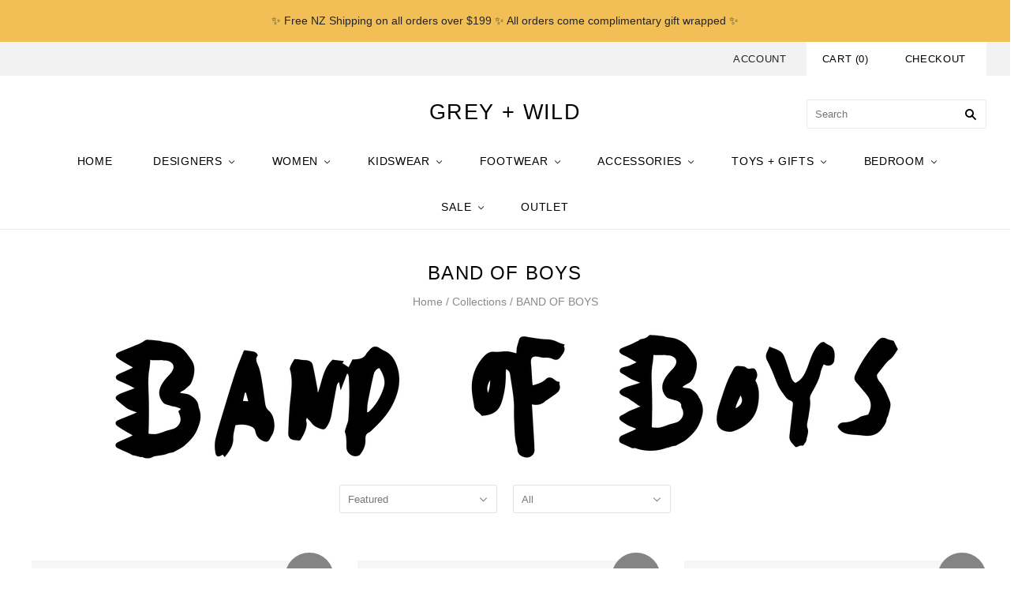

--- FILE ---
content_type: text/html; charset=utf-8
request_url: https://www.greyandwild.com/collections/band-of-boys
body_size: 46110
content:
<!doctype html>
<html
  class="
    no-js
    loading
  "
>
<head>
<meta name="facebook-domain-verification" content="ymc7gp41z857naqq1nqpycvsxu0uqc" />
  <meta charset="utf-8">
  <meta http-equiv="X-UA-Compatible" content="IE=edge,chrome=1">

  <title>
    BAND OF BOYS

    

    

    
      &#8211;  GREY + WILD
    
  </title>

  
    <meta name="description" content="Boys are rad. They are curious and funny as heck and they’re never afraid to be loud and crazy. They have ceaseless energy, buckets of courage and boundless imaginations. They live in the moment, are free-spirited and totally awesome and we find them completely inspirational. We think we know a thing or two about boys " />
  

  
    <link rel="shortcut icon" href="//www.greyandwild.com/cdn/shop/files/Untitled_design_3_32x32.png?v=1613514241" type="image/png" />
  

  
    <link rel="canonical" href="https://www.greyandwild.com/collections/band-of-boys" />
  
  <meta name="viewport" content="width=device-width,initial-scale=1" />

  <script>window.performance && window.performance.mark && window.performance.mark('shopify.content_for_header.start');</script><meta name="google-site-verification" content="Bea8oJq-P7pxsuxl3_a8G-a-tC-2Gu0CGMfOo_237rI">
<meta id="shopify-digital-wallet" name="shopify-digital-wallet" content="/9142788/digital_wallets/dialog">
<meta name="shopify-checkout-api-token" content="33d0fdd3953e6699ab1747fd3b4ab83f">
<meta id="in-context-paypal-metadata" data-shop-id="9142788" data-venmo-supported="false" data-environment="production" data-locale="en_US" data-paypal-v4="true" data-currency="NZD">
<link rel="alternate" type="application/atom+xml" title="Feed" href="/collections/band-of-boys.atom" />
<link rel="next" href="/collections/band-of-boys?page=2">
<link rel="alternate" type="application/json+oembed" href="https://www.greyandwild.com/collections/band-of-boys.oembed">
<script async="async" src="/checkouts/internal/preloads.js?locale=en-NZ"></script>
<link rel="preconnect" href="https://shop.app" crossorigin="anonymous">
<script async="async" src="https://shop.app/checkouts/internal/preloads.js?locale=en-NZ&shop_id=9142788" crossorigin="anonymous"></script>
<script id="apple-pay-shop-capabilities" type="application/json">{"shopId":9142788,"countryCode":"NZ","currencyCode":"NZD","merchantCapabilities":["supports3DS"],"merchantId":"gid:\/\/shopify\/Shop\/9142788","merchantName":" GREY + WILD","requiredBillingContactFields":["postalAddress","email","phone"],"requiredShippingContactFields":["postalAddress","email","phone"],"shippingType":"shipping","supportedNetworks":["visa","masterCard","amex","jcb"],"total":{"type":"pending","label":" GREY + WILD","amount":"1.00"},"shopifyPaymentsEnabled":true,"supportsSubscriptions":true}</script>
<script id="shopify-features" type="application/json">{"accessToken":"33d0fdd3953e6699ab1747fd3b4ab83f","betas":["rich-media-storefront-analytics"],"domain":"www.greyandwild.com","predictiveSearch":true,"shopId":9142788,"locale":"en"}</script>
<script>var Shopify = Shopify || {};
Shopify.shop = "greyandwild.myshopify.com";
Shopify.locale = "en";
Shopify.currency = {"active":"NZD","rate":"1.0"};
Shopify.country = "NZ";
Shopify.theme = {"name":"Grid PxU (with Laybuy) (Sep-14-2020) - HM Edit","id":83737542744,"schema_name":"Grid","schema_version":"4.9.1","theme_store_id":null,"role":"main"};
Shopify.theme.handle = "null";
Shopify.theme.style = {"id":null,"handle":null};
Shopify.cdnHost = "www.greyandwild.com/cdn";
Shopify.routes = Shopify.routes || {};
Shopify.routes.root = "/";</script>
<script type="module">!function(o){(o.Shopify=o.Shopify||{}).modules=!0}(window);</script>
<script>!function(o){function n(){var o=[];function n(){o.push(Array.prototype.slice.apply(arguments))}return n.q=o,n}var t=o.Shopify=o.Shopify||{};t.loadFeatures=n(),t.autoloadFeatures=n()}(window);</script>
<script>
  window.ShopifyPay = window.ShopifyPay || {};
  window.ShopifyPay.apiHost = "shop.app\/pay";
  window.ShopifyPay.redirectState = null;
</script>
<script id="shop-js-analytics" type="application/json">{"pageType":"collection"}</script>
<script defer="defer" async type="module" src="//www.greyandwild.com/cdn/shopifycloud/shop-js/modules/v2/client.init-shop-cart-sync_BT-GjEfc.en.esm.js"></script>
<script defer="defer" async type="module" src="//www.greyandwild.com/cdn/shopifycloud/shop-js/modules/v2/chunk.common_D58fp_Oc.esm.js"></script>
<script defer="defer" async type="module" src="//www.greyandwild.com/cdn/shopifycloud/shop-js/modules/v2/chunk.modal_xMitdFEc.esm.js"></script>
<script type="module">
  await import("//www.greyandwild.com/cdn/shopifycloud/shop-js/modules/v2/client.init-shop-cart-sync_BT-GjEfc.en.esm.js");
await import("//www.greyandwild.com/cdn/shopifycloud/shop-js/modules/v2/chunk.common_D58fp_Oc.esm.js");
await import("//www.greyandwild.com/cdn/shopifycloud/shop-js/modules/v2/chunk.modal_xMitdFEc.esm.js");

  window.Shopify.SignInWithShop?.initShopCartSync?.({"fedCMEnabled":true,"windoidEnabled":true});

</script>
<script>
  window.Shopify = window.Shopify || {};
  if (!window.Shopify.featureAssets) window.Shopify.featureAssets = {};
  window.Shopify.featureAssets['shop-js'] = {"shop-cart-sync":["modules/v2/client.shop-cart-sync_DZOKe7Ll.en.esm.js","modules/v2/chunk.common_D58fp_Oc.esm.js","modules/v2/chunk.modal_xMitdFEc.esm.js"],"init-fed-cm":["modules/v2/client.init-fed-cm_B6oLuCjv.en.esm.js","modules/v2/chunk.common_D58fp_Oc.esm.js","modules/v2/chunk.modal_xMitdFEc.esm.js"],"shop-cash-offers":["modules/v2/client.shop-cash-offers_D2sdYoxE.en.esm.js","modules/v2/chunk.common_D58fp_Oc.esm.js","modules/v2/chunk.modal_xMitdFEc.esm.js"],"shop-login-button":["modules/v2/client.shop-login-button_QeVjl5Y3.en.esm.js","modules/v2/chunk.common_D58fp_Oc.esm.js","modules/v2/chunk.modal_xMitdFEc.esm.js"],"pay-button":["modules/v2/client.pay-button_DXTOsIq6.en.esm.js","modules/v2/chunk.common_D58fp_Oc.esm.js","modules/v2/chunk.modal_xMitdFEc.esm.js"],"shop-button":["modules/v2/client.shop-button_DQZHx9pm.en.esm.js","modules/v2/chunk.common_D58fp_Oc.esm.js","modules/v2/chunk.modal_xMitdFEc.esm.js"],"avatar":["modules/v2/client.avatar_BTnouDA3.en.esm.js"],"init-windoid":["modules/v2/client.init-windoid_CR1B-cfM.en.esm.js","modules/v2/chunk.common_D58fp_Oc.esm.js","modules/v2/chunk.modal_xMitdFEc.esm.js"],"init-shop-for-new-customer-accounts":["modules/v2/client.init-shop-for-new-customer-accounts_C_vY_xzh.en.esm.js","modules/v2/client.shop-login-button_QeVjl5Y3.en.esm.js","modules/v2/chunk.common_D58fp_Oc.esm.js","modules/v2/chunk.modal_xMitdFEc.esm.js"],"init-shop-email-lookup-coordinator":["modules/v2/client.init-shop-email-lookup-coordinator_BI7n9ZSv.en.esm.js","modules/v2/chunk.common_D58fp_Oc.esm.js","modules/v2/chunk.modal_xMitdFEc.esm.js"],"init-shop-cart-sync":["modules/v2/client.init-shop-cart-sync_BT-GjEfc.en.esm.js","modules/v2/chunk.common_D58fp_Oc.esm.js","modules/v2/chunk.modal_xMitdFEc.esm.js"],"shop-toast-manager":["modules/v2/client.shop-toast-manager_DiYdP3xc.en.esm.js","modules/v2/chunk.common_D58fp_Oc.esm.js","modules/v2/chunk.modal_xMitdFEc.esm.js"],"init-customer-accounts":["modules/v2/client.init-customer-accounts_D9ZNqS-Q.en.esm.js","modules/v2/client.shop-login-button_QeVjl5Y3.en.esm.js","modules/v2/chunk.common_D58fp_Oc.esm.js","modules/v2/chunk.modal_xMitdFEc.esm.js"],"init-customer-accounts-sign-up":["modules/v2/client.init-customer-accounts-sign-up_iGw4briv.en.esm.js","modules/v2/client.shop-login-button_QeVjl5Y3.en.esm.js","modules/v2/chunk.common_D58fp_Oc.esm.js","modules/v2/chunk.modal_xMitdFEc.esm.js"],"shop-follow-button":["modules/v2/client.shop-follow-button_CqMgW2wH.en.esm.js","modules/v2/chunk.common_D58fp_Oc.esm.js","modules/v2/chunk.modal_xMitdFEc.esm.js"],"checkout-modal":["modules/v2/client.checkout-modal_xHeaAweL.en.esm.js","modules/v2/chunk.common_D58fp_Oc.esm.js","modules/v2/chunk.modal_xMitdFEc.esm.js"],"shop-login":["modules/v2/client.shop-login_D91U-Q7h.en.esm.js","modules/v2/chunk.common_D58fp_Oc.esm.js","modules/v2/chunk.modal_xMitdFEc.esm.js"],"lead-capture":["modules/v2/client.lead-capture_BJmE1dJe.en.esm.js","modules/v2/chunk.common_D58fp_Oc.esm.js","modules/v2/chunk.modal_xMitdFEc.esm.js"],"payment-terms":["modules/v2/client.payment-terms_Ci9AEqFq.en.esm.js","modules/v2/chunk.common_D58fp_Oc.esm.js","modules/v2/chunk.modal_xMitdFEc.esm.js"]};
</script>
<script>(function() {
  var isLoaded = false;
  function asyncLoad() {
    if (isLoaded) return;
    isLoaded = true;
    var urls = ["https:\/\/sales.saio.io\/timer_scripts?shop=greyandwild.myshopify.com","https:\/\/cdn.nfcube.com\/instafeed-27e9bbbbfb9a3b85d9e15fc45b378264.js?shop=greyandwild.myshopify.com","https:\/\/static.klaviyo.com\/onsite\/js\/UinE6S\/klaviyo.js?company_id=UinE6S\u0026shop=greyandwild.myshopify.com"];
    for (var i = 0; i < urls.length; i++) {
      var s = document.createElement('script');
      s.type = 'text/javascript';
      s.async = true;
      s.src = urls[i];
      var x = document.getElementsByTagName('script')[0];
      x.parentNode.insertBefore(s, x);
    }
  };
  if(window.attachEvent) {
    window.attachEvent('onload', asyncLoad);
  } else {
    window.addEventListener('load', asyncLoad, false);
  }
})();</script>
<script id="__st">var __st={"a":9142788,"offset":46800,"reqid":"34343df4-61f3-4cb1-b546-94f8a90ff881-1769149542","pageurl":"www.greyandwild.com\/collections\/band-of-boys","u":"8315fcb0329d","p":"collection","rtyp":"collection","rid":275964739};</script>
<script>window.ShopifyPaypalV4VisibilityTracking = true;</script>
<script id="captcha-bootstrap">!function(){'use strict';const t='contact',e='account',n='new_comment',o=[[t,t],['blogs',n],['comments',n],[t,'customer']],c=[[e,'customer_login'],[e,'guest_login'],[e,'recover_customer_password'],[e,'create_customer']],r=t=>t.map((([t,e])=>`form[action*='/${t}']:not([data-nocaptcha='true']) input[name='form_type'][value='${e}']`)).join(','),a=t=>()=>t?[...document.querySelectorAll(t)].map((t=>t.form)):[];function s(){const t=[...o],e=r(t);return a(e)}const i='password',u='form_key',d=['recaptcha-v3-token','g-recaptcha-response','h-captcha-response',i],f=()=>{try{return window.sessionStorage}catch{return}},m='__shopify_v',_=t=>t.elements[u];function p(t,e,n=!1){try{const o=window.sessionStorage,c=JSON.parse(o.getItem(e)),{data:r}=function(t){const{data:e,action:n}=t;return t[m]||n?{data:e,action:n}:{data:t,action:n}}(c);for(const[e,n]of Object.entries(r))t.elements[e]&&(t.elements[e].value=n);n&&o.removeItem(e)}catch(o){console.error('form repopulation failed',{error:o})}}const l='form_type',E='cptcha';function T(t){t.dataset[E]=!0}const w=window,h=w.document,L='Shopify',v='ce_forms',y='captcha';let A=!1;((t,e)=>{const n=(g='f06e6c50-85a8-45c8-87d0-21a2b65856fe',I='https://cdn.shopify.com/shopifycloud/storefront-forms-hcaptcha/ce_storefront_forms_captcha_hcaptcha.v1.5.2.iife.js',D={infoText:'Protected by hCaptcha',privacyText:'Privacy',termsText:'Terms'},(t,e,n)=>{const o=w[L][v],c=o.bindForm;if(c)return c(t,g,e,D).then(n);var r;o.q.push([[t,g,e,D],n]),r=I,A||(h.body.append(Object.assign(h.createElement('script'),{id:'captcha-provider',async:!0,src:r})),A=!0)});var g,I,D;w[L]=w[L]||{},w[L][v]=w[L][v]||{},w[L][v].q=[],w[L][y]=w[L][y]||{},w[L][y].protect=function(t,e){n(t,void 0,e),T(t)},Object.freeze(w[L][y]),function(t,e,n,w,h,L){const[v,y,A,g]=function(t,e,n){const i=e?o:[],u=t?c:[],d=[...i,...u],f=r(d),m=r(i),_=r(d.filter((([t,e])=>n.includes(e))));return[a(f),a(m),a(_),s()]}(w,h,L),I=t=>{const e=t.target;return e instanceof HTMLFormElement?e:e&&e.form},D=t=>v().includes(t);t.addEventListener('submit',(t=>{const e=I(t);if(!e)return;const n=D(e)&&!e.dataset.hcaptchaBound&&!e.dataset.recaptchaBound,o=_(e),c=g().includes(e)&&(!o||!o.value);(n||c)&&t.preventDefault(),c&&!n&&(function(t){try{if(!f())return;!function(t){const e=f();if(!e)return;const n=_(t);if(!n)return;const o=n.value;o&&e.removeItem(o)}(t);const e=Array.from(Array(32),(()=>Math.random().toString(36)[2])).join('');!function(t,e){_(t)||t.append(Object.assign(document.createElement('input'),{type:'hidden',name:u})),t.elements[u].value=e}(t,e),function(t,e){const n=f();if(!n)return;const o=[...t.querySelectorAll(`input[type='${i}']`)].map((({name:t})=>t)),c=[...d,...o],r={};for(const[a,s]of new FormData(t).entries())c.includes(a)||(r[a]=s);n.setItem(e,JSON.stringify({[m]:1,action:t.action,data:r}))}(t,e)}catch(e){console.error('failed to persist form',e)}}(e),e.submit())}));const S=(t,e)=>{t&&!t.dataset[E]&&(n(t,e.some((e=>e===t))),T(t))};for(const o of['focusin','change'])t.addEventListener(o,(t=>{const e=I(t);D(e)&&S(e,y())}));const B=e.get('form_key'),M=e.get(l),P=B&&M;t.addEventListener('DOMContentLoaded',(()=>{const t=y();if(P)for(const e of t)e.elements[l].value===M&&p(e,B);[...new Set([...A(),...v().filter((t=>'true'===t.dataset.shopifyCaptcha))])].forEach((e=>S(e,t)))}))}(h,new URLSearchParams(w.location.search),n,t,e,['guest_login'])})(!0,!0)}();</script>
<script integrity="sha256-4kQ18oKyAcykRKYeNunJcIwy7WH5gtpwJnB7kiuLZ1E=" data-source-attribution="shopify.loadfeatures" defer="defer" src="//www.greyandwild.com/cdn/shopifycloud/storefront/assets/storefront/load_feature-a0a9edcb.js" crossorigin="anonymous"></script>
<script crossorigin="anonymous" defer="defer" src="//www.greyandwild.com/cdn/shopifycloud/storefront/assets/shopify_pay/storefront-65b4c6d7.js?v=20250812"></script>
<script data-source-attribution="shopify.dynamic_checkout.dynamic.init">var Shopify=Shopify||{};Shopify.PaymentButton=Shopify.PaymentButton||{isStorefrontPortableWallets:!0,init:function(){window.Shopify.PaymentButton.init=function(){};var t=document.createElement("script");t.src="https://www.greyandwild.com/cdn/shopifycloud/portable-wallets/latest/portable-wallets.en.js",t.type="module",document.head.appendChild(t)}};
</script>
<script data-source-attribution="shopify.dynamic_checkout.buyer_consent">
  function portableWalletsHideBuyerConsent(e){var t=document.getElementById("shopify-buyer-consent"),n=document.getElementById("shopify-subscription-policy-button");t&&n&&(t.classList.add("hidden"),t.setAttribute("aria-hidden","true"),n.removeEventListener("click",e))}function portableWalletsShowBuyerConsent(e){var t=document.getElementById("shopify-buyer-consent"),n=document.getElementById("shopify-subscription-policy-button");t&&n&&(t.classList.remove("hidden"),t.removeAttribute("aria-hidden"),n.addEventListener("click",e))}window.Shopify?.PaymentButton&&(window.Shopify.PaymentButton.hideBuyerConsent=portableWalletsHideBuyerConsent,window.Shopify.PaymentButton.showBuyerConsent=portableWalletsShowBuyerConsent);
</script>
<script data-source-attribution="shopify.dynamic_checkout.cart.bootstrap">document.addEventListener("DOMContentLoaded",(function(){function t(){return document.querySelector("shopify-accelerated-checkout-cart, shopify-accelerated-checkout")}if(t())Shopify.PaymentButton.init();else{new MutationObserver((function(e,n){t()&&(Shopify.PaymentButton.init(),n.disconnect())})).observe(document.body,{childList:!0,subtree:!0})}}));
</script>
<link id="shopify-accelerated-checkout-styles" rel="stylesheet" media="screen" href="https://www.greyandwild.com/cdn/shopifycloud/portable-wallets/latest/accelerated-checkout-backwards-compat.css" crossorigin="anonymous">
<style id="shopify-accelerated-checkout-cart">
        #shopify-buyer-consent {
  margin-top: 1em;
  display: inline-block;
  width: 100%;
}

#shopify-buyer-consent.hidden {
  display: none;
}

#shopify-subscription-policy-button {
  background: none;
  border: none;
  padding: 0;
  text-decoration: underline;
  font-size: inherit;
  cursor: pointer;
}

#shopify-subscription-policy-button::before {
  box-shadow: none;
}

      </style>

<script>window.performance && window.performance.mark && window.performance.mark('shopify.content_for_header.end');</script>

  
  















<meta property="og:site_name" content=" GREY + WILD">
<meta property="og:url" content="https://www.greyandwild.com/collections/band-of-boys">
<meta property="og:title" content="BAND OF BOYS">
<meta property="og:type" content="website">
<meta property="og:description" content="Boys are rad. They are curious and funny as heck and they’re never afraid to be loud and crazy. They have ceaseless energy, buckets of courage and boundless imaginations. They live in the moment, are free-spirited and totally awesome and we find them completely inspirational. We think we know a thing or two about boys ">




    
    
    

    
    
    <meta
      property="og:image"
      content="https://www.greyandwild.com/cdn/shop/collections/image_3676x630.png?v=1618216497"
    />
    <meta
      property="og:image:secure_url"
      content="https://www.greyandwild.com/cdn/shop/collections/image_3676x630.png?v=1618216497"
    />
    <meta property="og:image:width" content="3676" />
    <meta property="og:image:height" content="630" />
    
    
    <meta property="og:image:alt" content="BAND OF BOYS" />
  
















<meta name="twitter:title" content="BAND OF BOYS">
<meta name="twitter:description" content="Boys are rad. They are curious and funny as heck and they’re never afraid to be loud and crazy. They have ceaseless energy, buckets of courage and boundless imaginations. They live in the moment, are free-spirited and totally awesome and we find them completely inspirational. We think we know a thing or two about boys ">


    
    
    
      
      
      <meta name="twitter:card" content="summary_large_image">
    
    
    <meta
      property="twitter:image"
      content="https://www.greyandwild.com/cdn/shop/collections/image_1200x600_crop_center.png?v=1618216497"
    />
    <meta property="twitter:image:width" content="1200" />
    <meta property="twitter:image:height" content="600" />
    
    
    <meta property="twitter:image:alt" content="BAND OF BOYS" />
  



  <!-- Theme CSS -->
  <link href="//www.greyandwild.com/cdn/shop/t/35/assets/theme.css?v=174071497299305595551759259813" rel="stylesheet" type="text/css" media="all" />

  

  <!-- Third Party JS Libraries -->
  <script src="//www.greyandwild.com/cdn/shop/t/35/assets/modernizr-2.8.2.min.js?v=38612161053245547031600046171" type="text/javascript"></script>

  <!-- Theme object -->
  <script>
  var Theme = {};
  Theme.version = "4.9.1";

  Theme.currency = "NZD";
  Theme.moneyFormat = "${{amount}}";

  Theme.pleaseSelectText = "Please Select";

  Theme.addToCartSuccess = "**product** has been successfully added to your **cart_link**. Feel free to **continue_link** or **checkout_link**.";

  

  Theme.shippingCalculator = true;
  Theme.shippingButton = "Calculate shipping";
  Theme.shippingDisabled = "Calculating...";

  

  Theme.shippingCalcErrorMessage = "Error: zip / postal code --error_message--";
  Theme.shippingCalcMultiRates = "There are --number_of_rates-- shipping rates available for --address--, starting at --rate--.";
  Theme.shippingCalcOneRate = "There is one shipping rate available for --address--.";
  Theme.shippingCalcNoRates = "We do not ship to this destination.";
  Theme.shippingCalcRateValues = "--rate_title-- at --rate--";

  Theme.routes = {
    "root_url": "/",
    "account_url": "/account",
    "account_login_url": "/account/login",
    "account_logout_url": "/account/logout",
    "account_register_url": "/account/register",
    "account_addresses_url": "/account/addresses",
    "collections_url": "/collections",
    "all_products_collection_url": "/collections/all",
    "search_url": "/search",
    "cart_url": "/cart",
    "cart_add_url": "/cart/add",
    "cart_change_url": "/cart/change",
    "cart_clear_url": "/cart/clear",
    "product_recommendations_url": "/recommendations/products",
  };
</script>


  <script>
    window.products = {};
  </script>

<style>
.laybuy-paragraph {
  margin-top    : 2em;
  display       : -webkit-flex;
  display       : -ms-flexbox;
  display       : flex;
  flex-wrap     : wrap;
  align-items   : center;
  font-size     : 1rem;
  letter-spacing: .05rem;
  line-height   : 2em;
  color         : #000;
  text-transform: none;
}
.laybuy-paragraph .laybuy-logo-and-text {
  display: flex;
  align-items: center;
}
.laybuy-paragraph .laybuy-link-inner {
  text-decoration: unset;
  white-space: nowrap;
  padding-left: 5px;
}
@media (max-width: 450px) {
  .laybuy-paragraph {
    justify-content: center;
  }
}
.laybuy-paragraph > * {
  margin-right: 0.25em;
}
.laybuy-paragraph span.laybuy-money {
  font-weight: 600 !important;
}
.laybuy-paragraph img#laybuy-logo {
  height: 14px;
}
.laybuy-paragraph img#laybuy-logo.small {
  height: 14px;
}
.laybuy-paragraph img#laybuy-logo.medium {
  height: 16px;
}
.laybuy-paragraph img#laybuy-logo.large {
  height: 18px;
}
.laybuy-paragraph.hide {
  display: none;
}
.laybuy-paragraph .laybuy-text2,
.laybuy-paragraph .max-instalment-price {
    display: none;
}
.laybuy-paragraph.over .laybuy-text2,
.laybuy-paragraph.over .max-instalment-price {
    display: inline-block;
}
#laybuy-popup-wrapper {
  position: fixed;
  display : none;
  z-index : 999999999;
  left    : 0;
  top     : 0;
  right   : 0;
  bottom  : 0;
  overflow: auto;
}
#laybuy-popup-outer {
  display                : -webkit-flex;
  display                : -ms-flexbox;
  display                : flex;
  -webkit-justify-content: center;
  -ms-flex-pack          : center;
  justify-content        : center;
  -webkit-align-content  : center;
  -ms-flex-line-pack     : center;
  align-content          : center;
  -webkit-align-items    : center;
  -ms-flex-align         : center;
  align-items            : center;
  width                  : 100%;
  min-height             : 100%;
  background-color       : rgba(0, 0, 0, 0.3);
}
#laybuy-popup-inner {
  width        : 90vw;
  max-width    : 620px;
  height       : 482px;
  position     : relative;
  border-radius: 0.65em;
}
#laybuy-popup-inner > iframe {
  width     : 100%;
  height    : calc(100% + 3.2em);
  background: transparent;
  border    : 0;
}
@media screen and (max-width: 545px) {
  #laybuy-popup-inner {
    height: 800px;
    margin: 2em 0 0;
  }
}
</style><script type="text/javascript">
var LBConfigs = window.LBConfigs || {};
LBConfigs.product = {
    enable: 1,
    selector: 'div.product-details > p.product-price',
    inject: 0,
    inject_pos: 0,
    productData: null,
    variantID: null
};
LBConfigs.cart = {
    enable: 1,
    selector: 'p.cart-price > span.money',
    inject: 0,
    inject_pos: 0,
};
LBConfigs.collection = {
    enable: 0,
    selector: '',
    inject: 0,
    inject_pos: 0,};
LBConfigs.logo_class = {"cart": "medium", "collection": "small", "product": "medium"};
LBConfigs.onlinePopup = 1;
LBConfigs.style = {"color": "#000000", "font-size": "12px", "justify-content": "center", "letter-spacing": "0rem", "line-height": "1.5em", "margin-top": "1em"};
LBConfigs.icons = {
    showAll: 0,
    selector: 'div.subfooter__payments-cross-border > div.subfooter__payment-types',
    inject: 0,
    class: '',
};
LBConfigs.popup = {
    enable: 0,
    delay: 5000,
    position: 'side left'
};
LBConfigs.shop = {
    logo_html: '<img src="https://www.laybuy.com/assets/laybuy-logo-small.svg" id="laybuy-logo" alt="Laybuy" class="small">',
    currency: "NZD",
    texts: {
        "global": {
            "product_line_2": " with ",
            "product_line_3": " today & 5 weekly interest-free payments of ",
            "collection_line_2": " with ",
            "collection_line_3": " today & 5 weekly interest-free payments of ",
            "cart_line_2": " with ",
            "cart_line_3": " today & 5 weekly interest-free payments of ",
        },
        "standard": {
            "product_line_1": "or 6 weekly interest-free payments from ",
            "collection_line_1": "or 6 weekly interest-free payments from ",
            "cart_line_1": "or 6 weekly interest-free payments from ",
        },
        "over": {
            "product_line_1": "or from ",
            "collection_line_1": "or from ",
            "cart_line_1": "or from ",
        }
    }
};
LBConfigs.currencies = [
  {iso_code: 'AUD', symbol: '$', max: 120000 },
  {iso_code: 'NZD', symbol: '$', max: 150000 },
  {iso_code: 'GBP', symbol: '£', max: 72000 },
  {iso_code: 'USD', symbol: '$', max: 24000 }
];
(LBConfigs.init || function() {
    document.addEventListener('DOMContentLoaded', function() {
        let script = document.createElement('script');
        script.onload = function () {
            LaybuyHelper.run(window.LBConfigs)
        };
        script.src = '//www.greyandwild.com/cdn/shop/t/35/assets/laybuy-helper.js?v=143970230075220740491609895762';
        document.head.appendChild(script);
    })
})();
</script>
  <script src="https://cdn.younet.network/main.js"></script>
<link href="https://monorail-edge.shopifysvc.com" rel="dns-prefetch">
<script>(function(){if ("sendBeacon" in navigator && "performance" in window) {try {var session_token_from_headers = performance.getEntriesByType('navigation')[0].serverTiming.find(x => x.name == '_s').description;} catch {var session_token_from_headers = undefined;}var session_cookie_matches = document.cookie.match(/_shopify_s=([^;]*)/);var session_token_from_cookie = session_cookie_matches && session_cookie_matches.length === 2 ? session_cookie_matches[1] : "";var session_token = session_token_from_headers || session_token_from_cookie || "";function handle_abandonment_event(e) {var entries = performance.getEntries().filter(function(entry) {return /monorail-edge.shopifysvc.com/.test(entry.name);});if (!window.abandonment_tracked && entries.length === 0) {window.abandonment_tracked = true;var currentMs = Date.now();var navigation_start = performance.timing.navigationStart;var payload = {shop_id: 9142788,url: window.location.href,navigation_start,duration: currentMs - navigation_start,session_token,page_type: "collection"};window.navigator.sendBeacon("https://monorail-edge.shopifysvc.com/v1/produce", JSON.stringify({schema_id: "online_store_buyer_site_abandonment/1.1",payload: payload,metadata: {event_created_at_ms: currentMs,event_sent_at_ms: currentMs}}));}}window.addEventListener('pagehide', handle_abandonment_event);}}());</script>
<script id="web-pixels-manager-setup">(function e(e,d,r,n,o){if(void 0===o&&(o={}),!Boolean(null===(a=null===(i=window.Shopify)||void 0===i?void 0:i.analytics)||void 0===a?void 0:a.replayQueue)){var i,a;window.Shopify=window.Shopify||{};var t=window.Shopify;t.analytics=t.analytics||{};var s=t.analytics;s.replayQueue=[],s.publish=function(e,d,r){return s.replayQueue.push([e,d,r]),!0};try{self.performance.mark("wpm:start")}catch(e){}var l=function(){var e={modern:/Edge?\/(1{2}[4-9]|1[2-9]\d|[2-9]\d{2}|\d{4,})\.\d+(\.\d+|)|Firefox\/(1{2}[4-9]|1[2-9]\d|[2-9]\d{2}|\d{4,})\.\d+(\.\d+|)|Chrom(ium|e)\/(9{2}|\d{3,})\.\d+(\.\d+|)|(Maci|X1{2}).+ Version\/(15\.\d+|(1[6-9]|[2-9]\d|\d{3,})\.\d+)([,.]\d+|)( \(\w+\)|)( Mobile\/\w+|) Safari\/|Chrome.+OPR\/(9{2}|\d{3,})\.\d+\.\d+|(CPU[ +]OS|iPhone[ +]OS|CPU[ +]iPhone|CPU IPhone OS|CPU iPad OS)[ +]+(15[._]\d+|(1[6-9]|[2-9]\d|\d{3,})[._]\d+)([._]\d+|)|Android:?[ /-](13[3-9]|1[4-9]\d|[2-9]\d{2}|\d{4,})(\.\d+|)(\.\d+|)|Android.+Firefox\/(13[5-9]|1[4-9]\d|[2-9]\d{2}|\d{4,})\.\d+(\.\d+|)|Android.+Chrom(ium|e)\/(13[3-9]|1[4-9]\d|[2-9]\d{2}|\d{4,})\.\d+(\.\d+|)|SamsungBrowser\/([2-9]\d|\d{3,})\.\d+/,legacy:/Edge?\/(1[6-9]|[2-9]\d|\d{3,})\.\d+(\.\d+|)|Firefox\/(5[4-9]|[6-9]\d|\d{3,})\.\d+(\.\d+|)|Chrom(ium|e)\/(5[1-9]|[6-9]\d|\d{3,})\.\d+(\.\d+|)([\d.]+$|.*Safari\/(?![\d.]+ Edge\/[\d.]+$))|(Maci|X1{2}).+ Version\/(10\.\d+|(1[1-9]|[2-9]\d|\d{3,})\.\d+)([,.]\d+|)( \(\w+\)|)( Mobile\/\w+|) Safari\/|Chrome.+OPR\/(3[89]|[4-9]\d|\d{3,})\.\d+\.\d+|(CPU[ +]OS|iPhone[ +]OS|CPU[ +]iPhone|CPU IPhone OS|CPU iPad OS)[ +]+(10[._]\d+|(1[1-9]|[2-9]\d|\d{3,})[._]\d+)([._]\d+|)|Android:?[ /-](13[3-9]|1[4-9]\d|[2-9]\d{2}|\d{4,})(\.\d+|)(\.\d+|)|Mobile Safari.+OPR\/([89]\d|\d{3,})\.\d+\.\d+|Android.+Firefox\/(13[5-9]|1[4-9]\d|[2-9]\d{2}|\d{4,})\.\d+(\.\d+|)|Android.+Chrom(ium|e)\/(13[3-9]|1[4-9]\d|[2-9]\d{2}|\d{4,})\.\d+(\.\d+|)|Android.+(UC? ?Browser|UCWEB|U3)[ /]?(15\.([5-9]|\d{2,})|(1[6-9]|[2-9]\d|\d{3,})\.\d+)\.\d+|SamsungBrowser\/(5\.\d+|([6-9]|\d{2,})\.\d+)|Android.+MQ{2}Browser\/(14(\.(9|\d{2,})|)|(1[5-9]|[2-9]\d|\d{3,})(\.\d+|))(\.\d+|)|K[Aa][Ii]OS\/(3\.\d+|([4-9]|\d{2,})\.\d+)(\.\d+|)/},d=e.modern,r=e.legacy,n=navigator.userAgent;return n.match(d)?"modern":n.match(r)?"legacy":"unknown"}(),u="modern"===l?"modern":"legacy",c=(null!=n?n:{modern:"",legacy:""})[u],f=function(e){return[e.baseUrl,"/wpm","/b",e.hashVersion,"modern"===e.buildTarget?"m":"l",".js"].join("")}({baseUrl:d,hashVersion:r,buildTarget:u}),m=function(e){var d=e.version,r=e.bundleTarget,n=e.surface,o=e.pageUrl,i=e.monorailEndpoint;return{emit:function(e){var a=e.status,t=e.errorMsg,s=(new Date).getTime(),l=JSON.stringify({metadata:{event_sent_at_ms:s},events:[{schema_id:"web_pixels_manager_load/3.1",payload:{version:d,bundle_target:r,page_url:o,status:a,surface:n,error_msg:t},metadata:{event_created_at_ms:s}}]});if(!i)return console&&console.warn&&console.warn("[Web Pixels Manager] No Monorail endpoint provided, skipping logging."),!1;try{return self.navigator.sendBeacon.bind(self.navigator)(i,l)}catch(e){}var u=new XMLHttpRequest;try{return u.open("POST",i,!0),u.setRequestHeader("Content-Type","text/plain"),u.send(l),!0}catch(e){return console&&console.warn&&console.warn("[Web Pixels Manager] Got an unhandled error while logging to Monorail."),!1}}}}({version:r,bundleTarget:l,surface:e.surface,pageUrl:self.location.href,monorailEndpoint:e.monorailEndpoint});try{o.browserTarget=l,function(e){var d=e.src,r=e.async,n=void 0===r||r,o=e.onload,i=e.onerror,a=e.sri,t=e.scriptDataAttributes,s=void 0===t?{}:t,l=document.createElement("script"),u=document.querySelector("head"),c=document.querySelector("body");if(l.async=n,l.src=d,a&&(l.integrity=a,l.crossOrigin="anonymous"),s)for(var f in s)if(Object.prototype.hasOwnProperty.call(s,f))try{l.dataset[f]=s[f]}catch(e){}if(o&&l.addEventListener("load",o),i&&l.addEventListener("error",i),u)u.appendChild(l);else{if(!c)throw new Error("Did not find a head or body element to append the script");c.appendChild(l)}}({src:f,async:!0,onload:function(){if(!function(){var e,d;return Boolean(null===(d=null===(e=window.Shopify)||void 0===e?void 0:e.analytics)||void 0===d?void 0:d.initialized)}()){var d=window.webPixelsManager.init(e)||void 0;if(d){var r=window.Shopify.analytics;r.replayQueue.forEach((function(e){var r=e[0],n=e[1],o=e[2];d.publishCustomEvent(r,n,o)})),r.replayQueue=[],r.publish=d.publishCustomEvent,r.visitor=d.visitor,r.initialized=!0}}},onerror:function(){return m.emit({status:"failed",errorMsg:"".concat(f," has failed to load")})},sri:function(e){var d=/^sha384-[A-Za-z0-9+/=]+$/;return"string"==typeof e&&d.test(e)}(c)?c:"",scriptDataAttributes:o}),m.emit({status:"loading"})}catch(e){m.emit({status:"failed",errorMsg:(null==e?void 0:e.message)||"Unknown error"})}}})({shopId: 9142788,storefrontBaseUrl: "https://www.greyandwild.com",extensionsBaseUrl: "https://extensions.shopifycdn.com/cdn/shopifycloud/web-pixels-manager",monorailEndpoint: "https://monorail-edge.shopifysvc.com/unstable/produce_batch",surface: "storefront-renderer",enabledBetaFlags: ["2dca8a86"],webPixelsConfigList: [{"id":"1863188669","configuration":"{\"accountID\":\"UinE6S\",\"webPixelConfig\":\"eyJlbmFibGVBZGRlZFRvQ2FydEV2ZW50cyI6IHRydWV9\"}","eventPayloadVersion":"v1","runtimeContext":"STRICT","scriptVersion":"524f6c1ee37bacdca7657a665bdca589","type":"APP","apiClientId":123074,"privacyPurposes":["ANALYTICS","MARKETING"],"dataSharingAdjustments":{"protectedCustomerApprovalScopes":["read_customer_address","read_customer_email","read_customer_name","read_customer_personal_data","read_customer_phone"]}},{"id":"525271229","configuration":"{\"config\":\"{\\\"pixel_id\\\":\\\"G-FMPZRPG585\\\",\\\"target_country\\\":\\\"NZ\\\",\\\"gtag_events\\\":[{\\\"type\\\":\\\"begin_checkout\\\",\\\"action_label\\\":\\\"G-FMPZRPG585\\\"},{\\\"type\\\":\\\"search\\\",\\\"action_label\\\":\\\"G-FMPZRPG585\\\"},{\\\"type\\\":\\\"view_item\\\",\\\"action_label\\\":[\\\"G-FMPZRPG585\\\",\\\"MC-MKF2HPYT0J\\\"]},{\\\"type\\\":\\\"purchase\\\",\\\"action_label\\\":[\\\"G-FMPZRPG585\\\",\\\"MC-MKF2HPYT0J\\\"]},{\\\"type\\\":\\\"page_view\\\",\\\"action_label\\\":[\\\"G-FMPZRPG585\\\",\\\"MC-MKF2HPYT0J\\\"]},{\\\"type\\\":\\\"add_payment_info\\\",\\\"action_label\\\":\\\"G-FMPZRPG585\\\"},{\\\"type\\\":\\\"add_to_cart\\\",\\\"action_label\\\":\\\"G-FMPZRPG585\\\"}],\\\"enable_monitoring_mode\\\":false}\"}","eventPayloadVersion":"v1","runtimeContext":"OPEN","scriptVersion":"b2a88bafab3e21179ed38636efcd8a93","type":"APP","apiClientId":1780363,"privacyPurposes":[],"dataSharingAdjustments":{"protectedCustomerApprovalScopes":["read_customer_address","read_customer_email","read_customer_name","read_customer_personal_data","read_customer_phone"]}},{"id":"181239997","configuration":"{\"pixel_id\":\"253187466436382\",\"pixel_type\":\"facebook_pixel\",\"metaapp_system_user_token\":\"-\"}","eventPayloadVersion":"v1","runtimeContext":"OPEN","scriptVersion":"ca16bc87fe92b6042fbaa3acc2fbdaa6","type":"APP","apiClientId":2329312,"privacyPurposes":["ANALYTICS","MARKETING","SALE_OF_DATA"],"dataSharingAdjustments":{"protectedCustomerApprovalScopes":["read_customer_address","read_customer_email","read_customer_name","read_customer_personal_data","read_customer_phone"]}},{"id":"64946365","eventPayloadVersion":"v1","runtimeContext":"LAX","scriptVersion":"1","type":"CUSTOM","privacyPurposes":["MARKETING"],"name":"Meta pixel (migrated)"},{"id":"82804925","eventPayloadVersion":"v1","runtimeContext":"LAX","scriptVersion":"1","type":"CUSTOM","privacyPurposes":["ANALYTICS"],"name":"Google Analytics tag (migrated)"},{"id":"shopify-app-pixel","configuration":"{}","eventPayloadVersion":"v1","runtimeContext":"STRICT","scriptVersion":"0450","apiClientId":"shopify-pixel","type":"APP","privacyPurposes":["ANALYTICS","MARKETING"]},{"id":"shopify-custom-pixel","eventPayloadVersion":"v1","runtimeContext":"LAX","scriptVersion":"0450","apiClientId":"shopify-pixel","type":"CUSTOM","privacyPurposes":["ANALYTICS","MARKETING"]}],isMerchantRequest: false,initData: {"shop":{"name":" GREY + WILD","paymentSettings":{"currencyCode":"NZD"},"myshopifyDomain":"greyandwild.myshopify.com","countryCode":"NZ","storefrontUrl":"https:\/\/www.greyandwild.com"},"customer":null,"cart":null,"checkout":null,"productVariants":[],"purchasingCompany":null},},"https://www.greyandwild.com/cdn","fcfee988w5aeb613cpc8e4bc33m6693e112",{"modern":"","legacy":""},{"shopId":"9142788","storefrontBaseUrl":"https:\/\/www.greyandwild.com","extensionBaseUrl":"https:\/\/extensions.shopifycdn.com\/cdn\/shopifycloud\/web-pixels-manager","surface":"storefront-renderer","enabledBetaFlags":"[\"2dca8a86\"]","isMerchantRequest":"false","hashVersion":"fcfee988w5aeb613cpc8e4bc33m6693e112","publish":"custom","events":"[[\"page_viewed\",{}],[\"collection_viewed\",{\"collection\":{\"id\":\"275964739\",\"title\":\"BAND OF BOYS\",\"productVariants\":[{\"price\":{\"amount\":20.0,\"currencyCode\":\"NZD\"},\"product\":{\"title\":\"BOB Weird LS Navy Tee\",\"vendor\":\"Band of Boys\",\"id\":\"7465318547645\",\"untranslatedTitle\":\"BOB Weird LS Navy Tee\",\"url\":\"\/products\/bob-weird-ls-navy-tee\",\"type\":\"Long Sleeve T-Shirt\"},\"id\":\"42781701734589\",\"image\":{\"src\":\"\/\/www.greyandwild.com\/cdn\/shop\/products\/WeirdLongsleeveTee-Flatlay-Front.jpg?v=1681623496\"},\"sku\":\"\",\"title\":\"4\",\"untranslatedTitle\":\"4\"},{\"price\":{\"amount\":20.0,\"currencyCode\":\"NZD\"},\"product\":{\"title\":\"BOB OK Gradient Black LS Tee\",\"vendor\":\"Band of Boys\",\"id\":\"7465318580413\",\"untranslatedTitle\":\"BOB OK Gradient Black LS Tee\",\"url\":\"\/products\/bob-ok-gradient-black-ls-tee\",\"type\":\"Long Sleeve T-Shirt\"},\"id\":\"42781702193341\",\"image\":{\"src\":\"\/\/www.greyandwild.com\/cdn\/shop\/products\/OkayGradientLongsleeveTee-Flatlay-Front.jpg?v=1681623637\"},\"sku\":null,\"title\":\"10\",\"untranslatedTitle\":\"10\"},{\"price\":{\"amount\":28.0,\"currencyCode\":\"NZD\"},\"product\":{\"title\":\"BOB Dancing Tiger Green Die Dye Raglan Crew\",\"vendor\":\"Band of Boys\",\"id\":\"7465304195261\",\"untranslatedTitle\":\"BOB Dancing Tiger Green Die Dye Raglan Crew\",\"url\":\"\/products\/bob-dancing-tiger-green-die-dye-raglan-crew\",\"type\":\"Sweatshirts\"},\"id\":\"42781586161853\",\"image\":{\"src\":\"\/\/www.greyandwild.com\/cdn\/shop\/products\/GreenDipDyeDancingTigerRaglanCrew-Flatlay-Front.jpg?v=1681620840\"},\"sku\":\"\",\"title\":\"4\",\"untranslatedTitle\":\"4\"},{\"price\":{\"amount\":28.0,\"currencyCode\":\"NZD\"},\"product\":{\"title\":\"BOB OK Gradient Fleece Raglan Crew - Black\",\"vendor\":\"Band of Boys\",\"id\":\"7465304948925\",\"untranslatedTitle\":\"BOB OK Gradient Fleece Raglan Crew - Black\",\"url\":\"\/products\/bob-ok-gradient-fleece-raglan-crew-black\",\"type\":\"Sweatshirts\"},\"id\":\"42781593764029\",\"image\":{\"src\":\"\/\/www.greyandwild.com\/cdn\/shop\/products\/OKGradientFleeceRaglanCrew-Flatlay-Front.jpg?v=1681621025\"},\"sku\":null,\"title\":\"4\",\"untranslatedTitle\":\"4\"},{\"price\":{\"amount\":28.0,\"currencyCode\":\"NZD\"},\"product\":{\"title\":\"BOB Weird Blue Dip Dye Raglan Crew\",\"vendor\":\"Band of Boys\",\"id\":\"7465306423485\",\"untranslatedTitle\":\"BOB Weird Blue Dip Dye Raglan Crew\",\"url\":\"\/products\/bob-weird-blue-dip-dye-raglan-crew\",\"type\":\"Sweatshirts\"},\"id\":\"42781605658813\",\"image\":{\"src\":\"\/\/www.greyandwild.com\/cdn\/shop\/products\/BlueDipDyeWeirdRaglanCrew-Flatlay-Front.jpg?v=1681621209\"},\"sku\":null,\"title\":\"4\",\"untranslatedTitle\":\"4\"},{\"price\":{\"amount\":32.0,\"currencyCode\":\"NZD\"},\"product\":{\"title\":\"BOB B Monster Polar Fleece Jumper - Black\",\"vendor\":\"Band of Boys\",\"id\":\"7465317367997\",\"untranslatedTitle\":\"BOB B Monster Polar Fleece Jumper - Black\",\"url\":\"\/products\/bob-b-monster-polar-fleece-jumper\",\"type\":\"Hooded Sweatshirt\"},\"id\":\"42781689872573\",\"image\":{\"src\":\"\/\/www.greyandwild.com\/cdn\/shop\/products\/BMonsterPolarFleeceQuarterZipCrew-Flatlay-Front.jpg?v=1681622261\"},\"sku\":null,\"title\":\"4\",\"untranslatedTitle\":\"4\"},{\"price\":{\"amount\":32.0,\"currencyCode\":\"NZD\"},\"product\":{\"title\":\"BOB Get Loud Fleece Orange Tie Dye Hood\",\"vendor\":\"Band of Boys\",\"id\":\"7465314255037\",\"untranslatedTitle\":\"BOB Get Loud Fleece Orange Tie Dye Hood\",\"url\":\"\/products\/bob-get-loud-fleece-orange-tie-dye-hood\",\"type\":\"Hooded Sweatshirt\"},\"id\":\"42781665525949\",\"image\":{\"src\":\"\/\/www.greyandwild.com\/cdn\/shop\/products\/OrangeTie-DyeIGetLoudFleeceHood-Flatlay-Front.jpg?v=1681621958\"},\"sku\":\"\",\"title\":\"4\",\"untranslatedTitle\":\"4\"},{\"price\":{\"amount\":32.0,\"currencyCode\":\"NZD\"},\"product\":{\"title\":\"BOB Weird Navy Fleece Hood\",\"vendor\":\"Band of Boys\",\"id\":\"7465316974781\",\"untranslatedTitle\":\"BOB Weird Navy Fleece Hood\",\"url\":\"\/products\/bob-weird-navy-fleece-hood\",\"type\":\"Hooded Sweatshirt\"},\"id\":\"42781685973181\",\"image\":{\"src\":\"\/\/www.greyandwild.com\/cdn\/shop\/products\/WeirdFleeceHood-Flaylay-Front.jpg?v=1681622089\"},\"sku\":null,\"title\":\"4\",\"untranslatedTitle\":\"4\"},{\"price\":{\"amount\":30.0,\"currencyCode\":\"NZD\"},\"product\":{\"title\":\"BOB Green Dip Dye Joggers\",\"vendor\":\"Band of Boys\",\"id\":\"7465301344445\",\"untranslatedTitle\":\"BOB Green Dip Dye Joggers\",\"url\":\"\/products\/bob-green-dip-dye-joggers\",\"type\":\"trackpants\"},\"id\":\"42781563191485\",\"image\":{\"src\":\"\/\/www.greyandwild.com\/cdn\/shop\/products\/GreenDipDyeJoggers-Flatlay-Front.jpg?v=1681619673\"},\"sku\":\"\",\"title\":\"4\",\"untranslatedTitle\":\"4\"},{\"price\":{\"amount\":30.0,\"currencyCode\":\"NZD\"},\"product\":{\"title\":\"BOB Navy Fleece Joggers\",\"vendor\":\"Band of Boys\",\"id\":\"7465301737661\",\"untranslatedTitle\":\"BOB Navy Fleece Joggers\",\"url\":\"\/products\/bob-navy-fleece-joggers\",\"type\":\"trackpants\"},\"id\":\"42781567451325\",\"image\":{\"src\":\"\/\/www.greyandwild.com\/cdn\/shop\/products\/NavyFleeceJoggers-Flatlay-Front.jpg?v=1681619922\"},\"sku\":null,\"title\":\"4\",\"untranslatedTitle\":\"4\"},{\"price\":{\"amount\":28.0,\"currencyCode\":\"NZD\"},\"product\":{\"title\":\"BOB Black Fleece Joggers\",\"vendor\":\"Band of Boys\",\"id\":\"7465302556861\",\"untranslatedTitle\":\"BOB Black Fleece Joggers\",\"url\":\"\/products\/bob-black-fleece-joggers\",\"type\":\"trackpants\"},\"id\":\"42781570039997\",\"image\":{\"src\":\"\/\/www.greyandwild.com\/cdn\/shop\/products\/BlackFleeceJoggers-Flatlay-Front.jpg?v=1681620066\"},\"sku\":null,\"title\":\"4\",\"untranslatedTitle\":\"4\"},{\"price\":{\"amount\":30.0,\"currencyCode\":\"NZD\"},\"product\":{\"title\":\"BOB Blue Dip Dye Joggers\",\"vendor\":\"Band of Boys\",\"id\":\"7465303408829\",\"untranslatedTitle\":\"BOB Blue Dip Dye Joggers\",\"url\":\"\/products\/bob-blue-dip-dye-joggers\",\"type\":\"trackpants\"},\"id\":\"42781575184573\",\"image\":{\"src\":\"\/\/www.greyandwild.com\/cdn\/shop\/products\/BlueDipDyeJoggers-Flatlay-Front.jpg?v=1681620297\"},\"sku\":null,\"title\":\"4\",\"untranslatedTitle\":\"4\"},{\"price\":{\"amount\":30.0,\"currencyCode\":\"NZD\"},\"product\":{\"title\":\"BOB B Monster Super Slouch Pants - Black\",\"vendor\":\"Band of Boys\",\"id\":\"7465303605437\",\"untranslatedTitle\":\"BOB B Monster Super Slouch Pants - Black\",\"url\":\"\/products\/bob-monster-super-slouch-pants-black\",\"type\":\"trackpants\"},\"id\":\"42781578854589\",\"image\":{\"src\":\"\/\/www.greyandwild.com\/cdn\/shop\/products\/BMonsterSuperSlouchPants-Flatlay.jpg?v=1681620484\"},\"sku\":null,\"title\":\"4\",\"untranslatedTitle\":\"4\"},{\"price\":{\"amount\":32.0,\"currencyCode\":\"NZD\"},\"product\":{\"title\":\"BOB Tiger Waffle Grey Marle PJ's\",\"vendor\":\"Band of Boys\",\"id\":\"7465318252733\",\"untranslatedTitle\":\"BOB Tiger Waffle Grey Marle PJ's\",\"url\":\"\/products\/bob-tiger-waffle-grey-marle-pjs\",\"type\":\"PJ's\"},\"id\":\"42781694820541\",\"image\":{\"src\":\"\/\/www.greyandwild.com\/cdn\/shop\/products\/BOBTigerWaffleWinterPJS-Flatlay.jpg?v=1681622849\"},\"sku\":\"\",\"title\":\"4\",\"untranslatedTitle\":\"4\"},{\"price\":{\"amount\":32.0,\"currencyCode\":\"NZD\"},\"product\":{\"title\":\"BOB Crocodile Khaki Green PJ's\",\"vendor\":\"Band of Boys\",\"id\":\"7465318318269\",\"untranslatedTitle\":\"BOB Crocodile Khaki Green PJ's\",\"url\":\"\/products\/bob-crocodile-khaki-green-pjs\",\"type\":\"PJ's\"},\"id\":\"42781697310909\",\"image\":{\"src\":\"\/\/www.greyandwild.com\/cdn\/shop\/products\/CrocodileWinterPJS-Flatlay.jpg?v=1681622972\"},\"sku\":null,\"title\":\"4\",\"untranslatedTitle\":\"4\"},{\"price\":{\"amount\":32.0,\"currencyCode\":\"NZD\"},\"product\":{\"title\":\"BOB Pepperoni Black Winter PJ's\",\"vendor\":\"Band of Boys\",\"id\":\"7465318351037\",\"untranslatedTitle\":\"BOB Pepperoni Black Winter PJ's\",\"url\":\"\/products\/bob-pepperoni-black-winter-pjs\",\"type\":\"PJ's\"},\"id\":\"42781698130109\",\"image\":{\"src\":\"\/\/www.greyandwild.com\/cdn\/shop\/products\/PepperoniPJS-Flatlay.jpg?v=1681623073\"},\"sku\":null,\"title\":\"4\",\"untranslatedTitle\":\"4\"},{\"price\":{\"amount\":20.0,\"currencyCode\":\"NZD\"},\"product\":{\"title\":\"BOB Black Fluffy Bucket Hat\",\"vendor\":\"Band of Boys\",\"id\":\"7465318809789\",\"untranslatedTitle\":\"BOB Black Fluffy Bucket Hat\",\"url\":\"\/products\/bob-black-fluffy-bucket-hat\",\"type\":\"BUCKET HAT\"},\"id\":\"42781703897277\",\"image\":{\"src\":\"\/\/www.greyandwild.com\/cdn\/shop\/products\/BlackFluffyBucketHat-Flatlay.jpg?v=1681623862\"},\"sku\":\"\",\"title\":\"Default Title\",\"untranslatedTitle\":\"Default Title\"},{\"price\":{\"amount\":18.0,\"currencyCode\":\"NZD\"},\"product\":{\"title\":\"BOB Khaki Green Fluffy Bucket Hat\",\"vendor\":\"Band of Boys\",\"id\":\"7465318842557\",\"untranslatedTitle\":\"BOB Khaki Green Fluffy Bucket Hat\",\"url\":\"\/products\/bob-khaki-green-fluffy-bucket-hat\",\"type\":\"BUCKET HAT\"},\"id\":\"42781704061117\",\"image\":{\"src\":\"\/\/www.greyandwild.com\/cdn\/shop\/products\/KhakiGreenFluffyBucketHat-Flatlay.jpg?v=1681624033\"},\"sku\":\"\",\"title\":\"Default Title\",\"untranslatedTitle\":\"Default Title\"},{\"price\":{\"amount\":18.0,\"currencyCode\":\"NZD\"},\"product\":{\"title\":\"BOB I Get Loud Khaki Green Pom Pom Beanie\",\"vendor\":\"Band of Boys\",\"id\":\"7465318973629\",\"untranslatedTitle\":\"BOB I Get Loud Khaki Green Pom Pom Beanie\",\"url\":\"\/products\/bob-i-get-loud-khaki-green-pom-pom-beanie\",\"type\":\"BUCKET HAT\"},\"id\":\"42781706125501\",\"image\":{\"src\":\"\/\/www.greyandwild.com\/cdn\/shop\/products\/IGetLoudPomPomBeanie-Flatlay.jpg?v=1681624170\"},\"sku\":\"\",\"title\":\"Default Title\",\"untranslatedTitle\":\"Default Title\"},{\"price\":{\"amount\":18.0,\"currencyCode\":\"NZD\"},\"product\":{\"title\":\"BOB Weird Navy Beanie\",\"vendor\":\"Band of Boys\",\"id\":\"7465319006397\",\"untranslatedTitle\":\"BOB Weird Navy Beanie\",\"url\":\"\/products\/bob-weird-navy-beanie\",\"type\":\"BUCKET HAT\"},\"id\":\"42781706813629\",\"image\":{\"src\":\"\/\/www.greyandwild.com\/cdn\/shop\/products\/WeirdBeanie-Flatlay.jpg?v=1681624258\"},\"sku\":\"\",\"title\":\"Default Title\",\"untranslatedTitle\":\"Default Title\"},{\"price\":{\"amount\":18.0,\"currencyCode\":\"NZD\"},\"product\":{\"title\":\"BOB Green Dancing Tiger Hip Hop Cap\",\"vendor\":\"Band of Boys\",\"id\":\"7465319137469\",\"untranslatedTitle\":\"BOB Green Dancing Tiger Hip Hop Cap\",\"url\":\"\/products\/bob-green-dancing-tiger-hip-hop-cap\",\"type\":\"BUCKET HAT\"},\"id\":\"42781708648637\",\"image\":{\"src\":\"\/\/www.greyandwild.com\/cdn\/shop\/products\/DancingTigerHipHopCap.jpg?v=1681624476\"},\"sku\":\"\",\"title\":\"Default Title\",\"untranslatedTitle\":\"Default Title\"},{\"price\":{\"amount\":18.0,\"currencyCode\":\"NZD\"},\"product\":{\"title\":\"BOB OK Gradient Black Fluffy Hip Hop Cap\",\"vendor\":\"Band of Boys\",\"id\":\"7465319235773\",\"untranslatedTitle\":\"BOB OK Gradient Black Fluffy Hip Hop Cap\",\"url\":\"\/products\/bob-ok-gradient-black-fluffy-hip-hop-cap\",\"type\":\"BUCKET HAT\"},\"id\":\"42781710024893\",\"image\":{\"src\":\"\/\/www.greyandwild.com\/cdn\/shop\/products\/OKGradientFluffyHipHopCap-Flatlay.jpg?v=1681624640\"},\"sku\":\"\",\"title\":\"Default Title\",\"untranslatedTitle\":\"Default Title\"},{\"price\":{\"amount\":44.0,\"currencyCode\":\"NZD\"},\"product\":{\"title\":\"Band of Boys Fluffy Bomber Jacket - Ochre\",\"vendor\":\"Band of Boys\",\"id\":\"7209947758781\",\"untranslatedTitle\":\"Band of Boys Fluffy Bomber Jacket - Ochre\",\"url\":\"\/products\/band-of-boys-fluffy-bomber-jacket-ochre\",\"type\":\"Coats \u0026 Jackets\"},\"id\":\"41675354734781\",\"image\":{\"src\":\"\/\/www.greyandwild.com\/cdn\/shop\/products\/Ochre-Fluffy-Bomber-Jacket-Flatlay-_1.jpg?v=1648943793\"},\"sku\":\"\",\"title\":\"4\",\"untranslatedTitle\":\"4\"},{\"price\":{\"amount\":32.0,\"currencyCode\":\"NZD\"},\"product\":{\"title\":\"Band of Boys In With A Grin Oversized Fleece Hooded Sweatshirt - Blue\",\"vendor\":\"Band of Boys\",\"id\":\"7209954607293\",\"untranslatedTitle\":\"Band of Boys In With A Grin Oversized Fleece Hooded Sweatshirt - Blue\",\"url\":\"\/products\/band-of-boys-in-with-a-grin-oversized-fleece-hooded-sweatshirt-blue\",\"type\":\"hooded sweatshirt\"},\"id\":\"41675372331197\",\"image\":{\"src\":\"\/\/www.greyandwild.com\/cdn\/shop\/products\/In-With-A-Grin-Oversized-Fleece-Hood-Flatlay_1.jpg?v=1648944937\"},\"sku\":\"\",\"title\":\"3\",\"untranslatedTitle\":\"3\"},{\"price\":{\"amount\":32.0,\"currencyCode\":\"NZD\"},\"product\":{\"title\":\"Band of Boys BOB To The Future Oversized Hooded Sweatshirt - Rust\",\"vendor\":\"Band of Boys\",\"id\":\"7209959620797\",\"untranslatedTitle\":\"Band of Boys BOB To The Future Oversized Hooded Sweatshirt - Rust\",\"url\":\"\/products\/band-of-boys-bob-to-the-future-oversized-hooded-sweatshirt-rust\",\"type\":\"hooded sweatshirt\"},\"id\":\"41675437244605\",\"image\":{\"src\":\"\/\/www.greyandwild.com\/cdn\/shop\/products\/BOB-To-The-Future-Oversized-Hood-Flatlay_1.jpg?v=1648946867\"},\"sku\":\"\",\"title\":\"2\",\"untranslatedTitle\":\"2\"},{\"price\":{\"amount\":32.0,\"currencyCode\":\"NZD\"},\"product\":{\"title\":\"Band of Boys Notorious C.A.T Zip Fleece Hooded Sweatshirt - Marle Grey\",\"vendor\":\"Band of Boys\",\"id\":\"7209960439997\",\"untranslatedTitle\":\"Band of Boys Notorious C.A.T Zip Fleece Hooded Sweatshirt - Marle Grey\",\"url\":\"\/products\/band-of-boys-notorious-c-a-t-zip-fleece-hooded-sweatshirt-marle-grey\",\"type\":\"hooded sweatshirt\"},\"id\":\"41675447566525\",\"image\":{\"src\":\"\/\/www.greyandwild.com\/cdn\/shop\/products\/Notorious-C.A.T-Zip-Fleece-Hood-Flatlay_1.jpg?v=1648947199\"},\"sku\":null,\"title\":\"3\",\"untranslatedTitle\":\"3\"},{\"price\":{\"amount\":32.0,\"currencyCode\":\"NZD\"},\"product\":{\"title\":\"Band of Boys Bandits Smiley Hooded Sweatshirt - Grey Tie Dye\",\"vendor\":\"Band of Boys\",\"id\":\"7209961193661\",\"untranslatedTitle\":\"Band of Boys Bandits Smiley Hooded Sweatshirt - Grey Tie Dye\",\"url\":\"\/products\/band-of-boys-bandits-smiley-hooded-sweatshirt-grey-tie-dye\",\"type\":\"hooded sweatshirt\"},\"id\":\"41675452055741\",\"image\":{\"src\":\"\/\/www.greyandwild.com\/cdn\/shop\/products\/Tie-Dyed-Bandits-Smiley-Hood-Flatlay.jpg?v=1648947804\"},\"sku\":null,\"title\":\"4\",\"untranslatedTitle\":\"4\"},{\"price\":{\"amount\":30.0,\"currencyCode\":\"NZD\"},\"product\":{\"title\":\"Band of Boys Orange Oozing Smiles Joggers - Green Tie Dye\",\"vendor\":\"Band of Boys\",\"id\":\"7209967845565\",\"untranslatedTitle\":\"Band of Boys Orange Oozing Smiles Joggers - Green Tie Dye\",\"url\":\"\/products\/band-of-boys-orange-oozing-smiles-joggers-green-tie-dye\",\"type\":\"trackpants\"},\"id\":\"41675508613309\",\"image\":{\"src\":\"\/\/www.greyandwild.com\/cdn\/shop\/products\/Tie-Dyed-Orange-Oozing-Smiles-Joggers-Flatlay.jpg?v=1648949773\"},\"sku\":\"\",\"title\":\"3\",\"untranslatedTitle\":\"3\"},{\"price\":{\"amount\":30.0,\"currencyCode\":\"NZD\"},\"product\":{\"title\":\"Band of Boys Notorious C.A.T Fleece Joggers - Grey Marle\",\"vendor\":\"Band of Boys\",\"id\":\"7209969221821\",\"untranslatedTitle\":\"Band of Boys Notorious C.A.T Fleece Joggers - Grey Marle\",\"url\":\"\/products\/band-of-boys-notorious-c-a-t-fleece-joggers-grey-marle\",\"type\":\"trackpants\"},\"id\":\"41675533123773\",\"image\":{\"src\":\"\/\/www.greyandwild.com\/cdn\/shop\/products\/Notorious-C.A.T-Fleece-Joggers-Flatlay.jpg?v=1648950436\"},\"sku\":null,\"title\":\"3\",\"untranslatedTitle\":\"3\"},{\"price\":{\"amount\":30.0,\"currencyCode\":\"NZD\"},\"product\":{\"title\":\"Band of Boys BANDITS Smiley Fleece Joggers - Moss Green\",\"vendor\":\"Band of Boys\",\"id\":\"7209970663613\",\"untranslatedTitle\":\"Band of Boys BANDITS Smiley Fleece Joggers - Moss Green\",\"url\":\"\/products\/band-of-boys-bandits-smiley-fleece-joggers-moss-green\",\"type\":\"trackpants\"},\"id\":\"41675558813885\",\"image\":{\"src\":\"\/\/www.greyandwild.com\/cdn\/shop\/products\/Moss-Green-Bandits-Smiley-Fleece-Joggers-Flatlay.jpg?v=1648951810\"},\"sku\":null,\"title\":\"7\",\"untranslatedTitle\":\"7\"},{\"price\":{\"amount\":30.0,\"currencyCode\":\"NZD\"},\"product\":{\"title\":\"Band of Boys BANDITS Smiley Joggers - Grey Tie Dye\",\"vendor\":\"Band of Boys\",\"id\":\"7209971024061\",\"untranslatedTitle\":\"Band of Boys BANDITS Smiley Joggers - Grey Tie Dye\",\"url\":\"\/products\/band-of-boys-bandits-smiley-joggers-grey-tie-dye\",\"type\":\"trackpants\"},\"id\":\"41675566678205\",\"image\":{\"src\":\"\/\/www.greyandwild.com\/cdn\/shop\/products\/Tie-Dyed-Bandits-Smiley-Joggers-Flatlay.jpg?v=1648952184\"},\"sku\":\"\",\"title\":\"4\",\"untranslatedTitle\":\"4\"},{\"price\":{\"amount\":20.0,\"currencyCode\":\"NZD\"},\"product\":{\"title\":\"Band of Boys Go Get Em Tiger Scoop Back Tee - Rust\",\"vendor\":\"Band of Boys\",\"id\":\"7209973416125\",\"untranslatedTitle\":\"Band of Boys Go Get Em Tiger Scoop Back Tee - Rust\",\"url\":\"\/products\/band-of-boys-go-get-em-tiger-scoop-back-tee-rust\",\"type\":\"Long Sleeve T-Shirt\"},\"id\":\"41675571167421\",\"image\":{\"src\":\"\/\/www.greyandwild.com\/cdn\/shop\/products\/Go-Get-_Em-Tiger-scoop-back-Tee-Flatlay.jpg?v=1648952669\"},\"sku\":\"\",\"title\":\"5\",\"untranslatedTitle\":\"5\"},{\"price\":{\"amount\":20.0,\"currencyCode\":\"NZD\"},\"product\":{\"title\":\"Band of Boys Mane Man Asymmetric Tee - Black\",\"vendor\":\"Band of Boys\",\"id\":\"7209973874877\",\"untranslatedTitle\":\"Band of Boys Mane Man Asymmetric Tee - Black\",\"url\":\"\/products\/band-of-boys-maine-man-asymmetric-tee-black\",\"type\":\"Long Sleeve T-Shirt\"},\"id\":\"41675575230653\",\"image\":{\"src\":\"\/\/www.greyandwild.com\/cdn\/shop\/products\/Mane-Man-Asymmetric-Tee-Flatlay.jpg?v=1648952829\"},\"sku\":\"\",\"title\":\"3\",\"untranslatedTitle\":\"3\"},{\"price\":{\"amount\":20.0,\"currencyCode\":\"NZD\"},\"product\":{\"title\":\"Band of Boys BOB To The Future Asymmetric LS Tee - Lt Blue\",\"vendor\":\"Band of Boys\",\"id\":\"7209976365245\",\"untranslatedTitle\":\"Band of Boys BOB To The Future Asymmetric LS Tee - Lt Blue\",\"url\":\"\/products\/band-of-boys-bob-to-the-future-asymmetric-ls-tee-lt-blue\",\"type\":\"Long Sleeve T-Shirt\"},\"id\":\"41675576311997\",\"image\":{\"src\":\"\/\/www.greyandwild.com\/cdn\/shop\/products\/BOB-To-The-Future-Asymmetric-Tee-Flatlay_1.jpg?v=1648953035\"},\"sku\":null,\"title\":\"4\",\"untranslatedTitle\":\"4\"},{\"price\":{\"amount\":20.0,\"currencyCode\":\"NZD\"},\"product\":{\"title\":\"Band of Boys Monkey Around Straight Hem LS Tee - Grey Marle\",\"vendor\":\"Band of Boys\",\"id\":\"7209979445437\",\"untranslatedTitle\":\"Band of Boys Monkey Around Straight Hem LS Tee - Grey Marle\",\"url\":\"\/products\/band-of-boys-monkey-around-straight-hem-ls-tee-grey-marle\",\"type\":\"Long Sleeve T-Shirt\"},\"id\":\"41675584929981\",\"image\":{\"src\":\"\/\/www.greyandwild.com\/cdn\/shop\/products\/Monkey-Around-Straight-Hem-Tee-Flatlay_1.jpg?v=1648953354\"},\"sku\":null,\"title\":\"3\",\"untranslatedTitle\":\"3\"},{\"price\":{\"amount\":20.0,\"currencyCode\":\"NZD\"},\"product\":{\"title\":\"Band of Boys BANDITS Can't Touch This Step Hem - Black\",\"vendor\":\"Band of Boys\",\"id\":\"7209986064573\",\"untranslatedTitle\":\"Band of Boys BANDITS Can't Touch This Step Hem - Black\",\"url\":\"\/products\/band-of-boys-bandits-cant-touch-this-step-hem-black\",\"type\":\"Long Sleeve T-Shirt\"},\"id\":\"41675605377213\",\"image\":{\"src\":\"\/\/www.greyandwild.com\/cdn\/shop\/products\/Can_t-Touch-This-Step-Hem-Tee-Flatlay_2.jpg?v=1648953752\"},\"sku\":null,\"title\":\"6\",\"untranslatedTitle\":\"6\"}]}}]]"});</script><script>
  window.ShopifyAnalytics = window.ShopifyAnalytics || {};
  window.ShopifyAnalytics.meta = window.ShopifyAnalytics.meta || {};
  window.ShopifyAnalytics.meta.currency = 'NZD';
  var meta = {"products":[{"id":7465318547645,"gid":"gid:\/\/shopify\/Product\/7465318547645","vendor":"Band of Boys","type":"Long Sleeve T-Shirt","handle":"bob-weird-ls-navy-tee","variants":[{"id":42781701734589,"price":2000,"name":"BOB Weird LS Navy Tee - 4","public_title":"4","sku":""},{"id":42781701767357,"price":2000,"name":"BOB Weird LS Navy Tee - 6","public_title":"6","sku":""},{"id":42781701800125,"price":2000,"name":"BOB Weird LS Navy Tee - 8","public_title":"8","sku":""},{"id":42781701832893,"price":2000,"name":"BOB Weird LS Navy Tee - 10","public_title":"10","sku":""},{"id":42781701898429,"price":2000,"name":"BOB Weird LS Navy Tee - 14","public_title":"14","sku":""}],"remote":false},{"id":7465318580413,"gid":"gid:\/\/shopify\/Product\/7465318580413","vendor":"Band of Boys","type":"Long Sleeve T-Shirt","handle":"bob-ok-gradient-black-ls-tee","variants":[{"id":42781702193341,"price":2000,"name":"BOB OK Gradient Black LS Tee - 10","public_title":"10","sku":null}],"remote":false},{"id":7465304195261,"gid":"gid:\/\/shopify\/Product\/7465304195261","vendor":"Band of Boys","type":"Sweatshirts","handle":"bob-dancing-tiger-green-die-dye-raglan-crew","variants":[{"id":42781586161853,"price":2800,"name":"BOB Dancing Tiger Green Die Dye Raglan Crew - 4","public_title":"4","sku":""},{"id":42781586194621,"price":2800,"name":"BOB Dancing Tiger Green Die Dye Raglan Crew - 5","public_title":"5","sku":""},{"id":42781586227389,"price":2800,"name":"BOB Dancing Tiger Green Die Dye Raglan Crew - 6","public_title":"6","sku":""},{"id":42781586260157,"price":2800,"name":"BOB Dancing Tiger Green Die Dye Raglan Crew - 7","public_title":"7","sku":""},{"id":42781586292925,"price":2800,"name":"BOB Dancing Tiger Green Die Dye Raglan Crew - 8","public_title":"8","sku":""},{"id":42781586325693,"price":2800,"name":"BOB Dancing Tiger Green Die Dye Raglan Crew - 10","public_title":"10","sku":""},{"id":42781586358461,"price":2800,"name":"BOB Dancing Tiger Green Die Dye Raglan Crew - 12","public_title":"12","sku":""},{"id":42781586391229,"price":2800,"name":"BOB Dancing Tiger Green Die Dye Raglan Crew - 14","public_title":"14","sku":""}],"remote":false},{"id":7465304948925,"gid":"gid:\/\/shopify\/Product\/7465304948925","vendor":"Band of Boys","type":"Sweatshirts","handle":"bob-ok-gradient-fleece-raglan-crew-black","variants":[{"id":42781593764029,"price":2800,"name":"BOB OK Gradient Fleece Raglan Crew - Black - 4","public_title":"4","sku":null},{"id":42781593796797,"price":2800,"name":"BOB OK Gradient Fleece Raglan Crew - Black - 5","public_title":"5","sku":null},{"id":42781593829565,"price":2800,"name":"BOB OK Gradient Fleece Raglan Crew - Black - 6","public_title":"6","sku":null},{"id":42781593862333,"price":2800,"name":"BOB OK Gradient Fleece Raglan Crew - Black - 7","public_title":"7","sku":null},{"id":42781593895101,"price":2800,"name":"BOB OK Gradient Fleece Raglan Crew - Black - 8","public_title":"8","sku":null},{"id":42781593927869,"price":2800,"name":"BOB OK Gradient Fleece Raglan Crew - Black - 10","public_title":"10","sku":null},{"id":42781593960637,"price":2800,"name":"BOB OK Gradient Fleece Raglan Crew - Black - 12","public_title":"12","sku":null},{"id":42781593993405,"price":2800,"name":"BOB OK Gradient Fleece Raglan Crew - Black - 14","public_title":"14","sku":null}],"remote":false},{"id":7465306423485,"gid":"gid:\/\/shopify\/Product\/7465306423485","vendor":"Band of Boys","type":"Sweatshirts","handle":"bob-weird-blue-dip-dye-raglan-crew","variants":[{"id":42781605658813,"price":2800,"name":"BOB Weird Blue Dip Dye Raglan Crew - 4","public_title":"4","sku":null},{"id":42781605691581,"price":2800,"name":"BOB Weird Blue Dip Dye Raglan Crew - 5","public_title":"5","sku":null},{"id":42781605724349,"price":2800,"name":"BOB Weird Blue Dip Dye Raglan Crew - 6","public_title":"6","sku":null},{"id":42781605757117,"price":2800,"name":"BOB Weird Blue Dip Dye Raglan Crew - 7","public_title":"7","sku":null},{"id":42781605822653,"price":2800,"name":"BOB Weird Blue Dip Dye Raglan Crew - 10","public_title":"10","sku":null},{"id":42781605855421,"price":2800,"name":"BOB Weird Blue Dip Dye Raglan Crew - 12","public_title":"12","sku":null},{"id":42781605888189,"price":2800,"name":"BOB Weird Blue Dip Dye Raglan Crew - 14","public_title":"14","sku":null}],"remote":false},{"id":7465317367997,"gid":"gid:\/\/shopify\/Product\/7465317367997","vendor":"Band of Boys","type":"Hooded Sweatshirt","handle":"bob-b-monster-polar-fleece-jumper","variants":[{"id":42781689872573,"price":3200,"name":"BOB B Monster Polar Fleece Jumper - Black - 4","public_title":"4","sku":null},{"id":42781689905341,"price":3200,"name":"BOB B Monster Polar Fleece Jumper - Black - 5","public_title":"5","sku":null},{"id":42781689938109,"price":3200,"name":"BOB B Monster Polar Fleece Jumper - Black - 6","public_title":"6","sku":null},{"id":42781690003645,"price":3200,"name":"BOB B Monster Polar Fleece Jumper - Black - 8","public_title":"8","sku":null}],"remote":false},{"id":7465314255037,"gid":"gid:\/\/shopify\/Product\/7465314255037","vendor":"Band of Boys","type":"Hooded Sweatshirt","handle":"bob-get-loud-fleece-orange-tie-dye-hood","variants":[{"id":42781665525949,"price":3200,"name":"BOB Get Loud Fleece Orange Tie Dye Hood - 4","public_title":"4","sku":""},{"id":42781665558717,"price":3200,"name":"BOB Get Loud Fleece Orange Tie Dye Hood - 5","public_title":"5","sku":""},{"id":42781665591485,"price":3200,"name":"BOB Get Loud Fleece Orange Tie Dye Hood - 6","public_title":"6","sku":""},{"id":42781665624253,"price":3200,"name":"BOB Get Loud Fleece Orange Tie Dye Hood - 7","public_title":"7","sku":""},{"id":42781665657021,"price":3200,"name":"BOB Get Loud Fleece Orange Tie Dye Hood - 8","public_title":"8","sku":""},{"id":42781665689789,"price":3200,"name":"BOB Get Loud Fleece Orange Tie Dye Hood - 10","public_title":"10","sku":""}],"remote":false},{"id":7465316974781,"gid":"gid:\/\/shopify\/Product\/7465316974781","vendor":"Band of Boys","type":"Hooded Sweatshirt","handle":"bob-weird-navy-fleece-hood","variants":[{"id":42781685973181,"price":3200,"name":"BOB Weird Navy Fleece Hood - 4","public_title":"4","sku":null},{"id":42781686005949,"price":3200,"name":"BOB Weird Navy Fleece Hood - 5","public_title":"5","sku":null},{"id":42781686038717,"price":3200,"name":"BOB Weird Navy Fleece Hood - 6","public_title":"6","sku":null},{"id":42781686071485,"price":3200,"name":"BOB Weird Navy Fleece Hood - 7","public_title":"7","sku":null},{"id":42781686137021,"price":3200,"name":"BOB Weird Navy Fleece Hood - 10","public_title":"10","sku":null},{"id":42781689413821,"price":3200,"name":"BOB Weird Navy Fleece Hood - 12","public_title":"12","sku":""},{"id":42781689446589,"price":3200,"name":"BOB Weird Navy Fleece Hood - 14","public_title":"14","sku":""}],"remote":false},{"id":7465301344445,"gid":"gid:\/\/shopify\/Product\/7465301344445","vendor":"Band of Boys","type":"trackpants","handle":"bob-green-dip-dye-joggers","variants":[{"id":42781563191485,"price":3000,"name":"BOB Green Dip Dye Joggers - 4","public_title":"4","sku":""},{"id":42781563257021,"price":3000,"name":"BOB Green Dip Dye Joggers - 6","public_title":"6","sku":""},{"id":42781563289789,"price":3000,"name":"BOB Green Dip Dye Joggers - 7","public_title":"7","sku":""},{"id":42781563322557,"price":3000,"name":"BOB Green Dip Dye Joggers - 8","public_title":"8","sku":""},{"id":42781563355325,"price":3000,"name":"BOB Green Dip Dye Joggers - 10","public_title":"10","sku":""},{"id":42781563388093,"price":3000,"name":"BOB Green Dip Dye Joggers - 12","public_title":"12","sku":""},{"id":42781563420861,"price":3000,"name":"BOB Green Dip Dye Joggers - 14","public_title":"14","sku":""}],"remote":false},{"id":7465301737661,"gid":"gid:\/\/shopify\/Product\/7465301737661","vendor":"Band of Boys","type":"trackpants","handle":"bob-navy-fleece-joggers","variants":[{"id":42781567451325,"price":3000,"name":"BOB Navy Fleece Joggers - 4","public_title":"4","sku":null},{"id":42781567484093,"price":3000,"name":"BOB Navy Fleece Joggers - 5","public_title":"5","sku":null},{"id":42781567516861,"price":3000,"name":"BOB Navy Fleece Joggers - 6","public_title":"6","sku":null},{"id":42781567549629,"price":3000,"name":"BOB Navy Fleece Joggers - 7","public_title":"7","sku":null},{"id":42781567582397,"price":3000,"name":"BOB Navy Fleece Joggers - 8","public_title":"8","sku":null},{"id":42781567615165,"price":3000,"name":"BOB Navy Fleece Joggers - 10","public_title":"10","sku":null},{"id":42781567647933,"price":3000,"name":"BOB Navy Fleece Joggers - 12","public_title":"12","sku":null},{"id":42781567680701,"price":3000,"name":"BOB Navy Fleece Joggers - 14","public_title":"14","sku":null}],"remote":false},{"id":7465302556861,"gid":"gid:\/\/shopify\/Product\/7465302556861","vendor":"Band of Boys","type":"trackpants","handle":"bob-black-fleece-joggers","variants":[{"id":42781570039997,"price":2800,"name":"BOB Black Fleece Joggers - 4","public_title":"4","sku":null},{"id":42781570105533,"price":2800,"name":"BOB Black Fleece Joggers - 6","public_title":"6","sku":null},{"id":42781570171069,"price":2800,"name":"BOB Black Fleece Joggers - 8","public_title":"8","sku":null}],"remote":false},{"id":7465303408829,"gid":"gid:\/\/shopify\/Product\/7465303408829","vendor":"Band of Boys","type":"trackpants","handle":"bob-blue-dip-dye-joggers","variants":[{"id":42781575184573,"price":3000,"name":"BOB Blue Dip Dye Joggers - 4","public_title":"4","sku":null},{"id":42781575217341,"price":3000,"name":"BOB Blue Dip Dye Joggers - 5","public_title":"5","sku":null},{"id":42781575250109,"price":3000,"name":"BOB Blue Dip Dye Joggers - 6","public_title":"6","sku":null},{"id":42781575282877,"price":3000,"name":"BOB Blue Dip Dye Joggers - 7","public_title":"7","sku":null},{"id":42781575315645,"price":3000,"name":"BOB Blue Dip Dye Joggers - 8","public_title":"8","sku":null},{"id":42781575348413,"price":3000,"name":"BOB Blue Dip Dye Joggers - 10","public_title":"10","sku":null},{"id":42781575381181,"price":3000,"name":"BOB Blue Dip Dye Joggers - 12","public_title":"12","sku":null},{"id":42781575413949,"price":3000,"name":"BOB Blue Dip Dye Joggers - 14","public_title":"14","sku":null}],"remote":false},{"id":7465303605437,"gid":"gid:\/\/shopify\/Product\/7465303605437","vendor":"Band of Boys","type":"trackpants","handle":"bob-monster-super-slouch-pants-black","variants":[{"id":42781578854589,"price":3000,"name":"BOB B Monster Super Slouch Pants - Black - 4","public_title":"4","sku":null},{"id":42781578952893,"price":3000,"name":"BOB B Monster Super Slouch Pants - Black - 7","public_title":"7","sku":null},{"id":42781578985661,"price":3000,"name":"BOB B Monster Super Slouch Pants - Black - 8","public_title":"8","sku":null},{"id":42781579018429,"price":3000,"name":"BOB B Monster Super Slouch Pants - Black - 10","public_title":"10","sku":null}],"remote":false},{"id":7465318252733,"gid":"gid:\/\/shopify\/Product\/7465318252733","vendor":"Band of Boys","type":"PJ's","handle":"bob-tiger-waffle-grey-marle-pjs","variants":[{"id":42781694820541,"price":3200,"name":"BOB Tiger Waffle Grey Marle PJ's - 4","public_title":"4","sku":""},{"id":42781694951613,"price":3200,"name":"BOB Tiger Waffle Grey Marle PJ's - 8","public_title":"8","sku":""},{"id":42781694984381,"price":3200,"name":"BOB Tiger Waffle Grey Marle PJ's - 10","public_title":"10","sku":""}],"remote":false},{"id":7465318318269,"gid":"gid:\/\/shopify\/Product\/7465318318269","vendor":"Band of Boys","type":"PJ's","handle":"bob-crocodile-khaki-green-pjs","variants":[{"id":42781697310909,"price":3200,"name":"BOB Crocodile Khaki Green PJ's - 4","public_title":"4","sku":null},{"id":42781697376445,"price":3200,"name":"BOB Crocodile Khaki Green PJ's - 6","public_title":"6","sku":null},{"id":42781697409213,"price":3200,"name":"BOB Crocodile Khaki Green PJ's - 7","public_title":"7","sku":null},{"id":42781697441981,"price":3200,"name":"BOB Crocodile Khaki Green PJ's - 8","public_title":"8","sku":null}],"remote":false},{"id":7465318351037,"gid":"gid:\/\/shopify\/Product\/7465318351037","vendor":"Band of Boys","type":"PJ's","handle":"bob-pepperoni-black-winter-pjs","variants":[{"id":42781698130109,"price":3200,"name":"BOB Pepperoni Black Winter PJ's - 4","public_title":"4","sku":null},{"id":42781698162877,"price":3200,"name":"BOB Pepperoni Black Winter PJ's - 5","public_title":"5","sku":null},{"id":42781698195645,"price":3200,"name":"BOB Pepperoni Black Winter PJ's - 6","public_title":"6","sku":null},{"id":42781698228413,"price":3200,"name":"BOB Pepperoni Black Winter PJ's - 7","public_title":"7","sku":null},{"id":42781699965117,"price":3200,"name":"BOB Pepperoni Black Winter PJ's - 12","public_title":"12","sku":""}],"remote":false},{"id":7465318809789,"gid":"gid:\/\/shopify\/Product\/7465318809789","vendor":"Band of Boys","type":"BUCKET HAT","handle":"bob-black-fluffy-bucket-hat","variants":[{"id":42781703897277,"price":2000,"name":"BOB Black Fluffy Bucket Hat","public_title":null,"sku":""}],"remote":false},{"id":7465318842557,"gid":"gid:\/\/shopify\/Product\/7465318842557","vendor":"Band of Boys","type":"BUCKET HAT","handle":"bob-khaki-green-fluffy-bucket-hat","variants":[{"id":42781704061117,"price":1800,"name":"BOB Khaki Green Fluffy Bucket Hat","public_title":null,"sku":""}],"remote":false},{"id":7465318973629,"gid":"gid:\/\/shopify\/Product\/7465318973629","vendor":"Band of Boys","type":"BUCKET HAT","handle":"bob-i-get-loud-khaki-green-pom-pom-beanie","variants":[{"id":42781706125501,"price":1800,"name":"BOB I Get Loud Khaki Green Pom Pom Beanie","public_title":null,"sku":""}],"remote":false},{"id":7465319006397,"gid":"gid:\/\/shopify\/Product\/7465319006397","vendor":"Band of Boys","type":"BUCKET HAT","handle":"bob-weird-navy-beanie","variants":[{"id":42781706813629,"price":1800,"name":"BOB Weird Navy Beanie","public_title":null,"sku":""}],"remote":false},{"id":7465319137469,"gid":"gid:\/\/shopify\/Product\/7465319137469","vendor":"Band of Boys","type":"BUCKET HAT","handle":"bob-green-dancing-tiger-hip-hop-cap","variants":[{"id":42781708648637,"price":1800,"name":"BOB Green Dancing Tiger Hip Hop Cap","public_title":null,"sku":""}],"remote":false},{"id":7465319235773,"gid":"gid:\/\/shopify\/Product\/7465319235773","vendor":"Band of Boys","type":"BUCKET HAT","handle":"bob-ok-gradient-black-fluffy-hip-hop-cap","variants":[{"id":42781710024893,"price":1800,"name":"BOB OK Gradient Black Fluffy Hip Hop Cap","public_title":null,"sku":""}],"remote":false},{"id":7209947758781,"gid":"gid:\/\/shopify\/Product\/7209947758781","vendor":"Band of Boys","type":"Coats \u0026 Jackets","handle":"band-of-boys-fluffy-bomber-jacket-ochre","variants":[{"id":41675354734781,"price":4400,"name":"Band of Boys Fluffy Bomber Jacket - Ochre - 4","public_title":"4","sku":""},{"id":41675354800317,"price":4400,"name":"Band of Boys Fluffy Bomber Jacket - Ochre - 6","public_title":"6","sku":""},{"id":41675354898621,"price":4400,"name":"Band of Boys Fluffy Bomber Jacket - Ochre - 10","public_title":"10","sku":""}],"remote":false},{"id":7209954607293,"gid":"gid:\/\/shopify\/Product\/7209954607293","vendor":"Band of Boys","type":"hooded sweatshirt","handle":"band-of-boys-in-with-a-grin-oversized-fleece-hooded-sweatshirt-blue","variants":[{"id":41675372331197,"price":3200,"name":"Band of Boys In With A Grin Oversized Fleece Hooded Sweatshirt - Blue - 3","public_title":"3","sku":""},{"id":41675372363965,"price":3200,"name":"Band of Boys In With A Grin Oversized Fleece Hooded Sweatshirt - Blue - 4","public_title":"4","sku":""},{"id":41675372495037,"price":3200,"name":"Band of Boys In With A Grin Oversized Fleece Hooded Sweatshirt - Blue - 8","public_title":"8","sku":""},{"id":41675372527805,"price":3200,"name":"Band of Boys In With A Grin Oversized Fleece Hooded Sweatshirt - Blue - 10","public_title":"10","sku":""}],"remote":false},{"id":7209959620797,"gid":"gid:\/\/shopify\/Product\/7209959620797","vendor":"Band of Boys","type":"hooded sweatshirt","handle":"band-of-boys-bob-to-the-future-oversized-hooded-sweatshirt-rust","variants":[{"id":41675437244605,"price":3200,"name":"Band of Boys BOB To The Future Oversized Hooded Sweatshirt - Rust - 2","public_title":"2","sku":""},{"id":41675437441213,"price":3200,"name":"Band of Boys BOB To The Future Oversized Hooded Sweatshirt - Rust - 10","public_title":"10","sku":""}],"remote":false},{"id":7209960439997,"gid":"gid:\/\/shopify\/Product\/7209960439997","vendor":"Band of Boys","type":"hooded sweatshirt","handle":"band-of-boys-notorious-c-a-t-zip-fleece-hooded-sweatshirt-marle-grey","variants":[{"id":41675447566525,"price":3200,"name":"Band of Boys Notorious C.A.T Zip Fleece Hooded Sweatshirt - Marle Grey - 3","public_title":"3","sku":null},{"id":41675447599293,"price":3200,"name":"Band of Boys Notorious C.A.T Zip Fleece Hooded Sweatshirt - Marle Grey - 4","public_title":"4","sku":null},{"id":41675447632061,"price":3200,"name":"Band of Boys Notorious C.A.T Zip Fleece Hooded Sweatshirt - Marle Grey - 5","public_title":"5","sku":null},{"id":41675447664829,"price":3200,"name":"Band of Boys Notorious C.A.T Zip Fleece Hooded Sweatshirt - Marle Grey - 6","public_title":"6","sku":null},{"id":41675447730365,"price":3200,"name":"Band of Boys Notorious C.A.T Zip Fleece Hooded Sweatshirt - Marle Grey - 8","public_title":"8","sku":null},{"id":41675447763133,"price":3200,"name":"Band of Boys Notorious C.A.T Zip Fleece Hooded Sweatshirt - Marle Grey - 10","public_title":"10","sku":null}],"remote":false},{"id":7209961193661,"gid":"gid:\/\/shopify\/Product\/7209961193661","vendor":"Band of Boys","type":"hooded sweatshirt","handle":"band-of-boys-bandits-smiley-hooded-sweatshirt-grey-tie-dye","variants":[{"id":41675452055741,"price":3200,"name":"Band of Boys Bandits Smiley Hooded Sweatshirt - Grey Tie Dye - 4","public_title":"4","sku":null}],"remote":false},{"id":7209967845565,"gid":"gid:\/\/shopify\/Product\/7209967845565","vendor":"Band of Boys","type":"trackpants","handle":"band-of-boys-orange-oozing-smiles-joggers-green-tie-dye","variants":[{"id":41675508613309,"price":3000,"name":"Band of Boys Orange Oozing Smiles Joggers - Green Tie Dye - 3","public_title":"3","sku":""},{"id":41675508646077,"price":3000,"name":"Band of Boys Orange Oozing Smiles Joggers - Green Tie Dye - 4","public_title":"4","sku":""},{"id":41675508678845,"price":3000,"name":"Band of Boys Orange Oozing Smiles Joggers - Green Tie Dye - 5","public_title":"5","sku":""},{"id":41675508809917,"price":3000,"name":"Band of Boys Orange Oozing Smiles Joggers - Green Tie Dye - 10","public_title":"10","sku":""}],"remote":false},{"id":7209969221821,"gid":"gid:\/\/shopify\/Product\/7209969221821","vendor":"Band of Boys","type":"trackpants","handle":"band-of-boys-notorious-c-a-t-fleece-joggers-grey-marle","variants":[{"id":41675533123773,"price":3000,"name":"Band of Boys Notorious C.A.T Fleece Joggers - Grey Marle - 3","public_title":"3","sku":null},{"id":41675533156541,"price":3000,"name":"Band of Boys Notorious C.A.T Fleece Joggers - Grey Marle - 4","public_title":"4","sku":null},{"id":41675533222077,"price":3000,"name":"Band of Boys Notorious C.A.T Fleece Joggers - Grey Marle - 6","public_title":"6","sku":null},{"id":41675533287613,"price":3000,"name":"Band of Boys Notorious C.A.T Fleece Joggers - Grey Marle - 8","public_title":"8","sku":null}],"remote":false},{"id":7209970663613,"gid":"gid:\/\/shopify\/Product\/7209970663613","vendor":"Band of Boys","type":"trackpants","handle":"band-of-boys-bandits-smiley-fleece-joggers-moss-green","variants":[{"id":41675558813885,"price":3000,"name":"Band of Boys BANDITS Smiley Fleece Joggers - Moss Green - 7","public_title":"7","sku":null},{"id":41675558846653,"price":3000,"name":"Band of Boys BANDITS Smiley Fleece Joggers - Moss Green - 8","public_title":"8","sku":null},{"id":41675558879421,"price":3000,"name":"Band of Boys BANDITS Smiley Fleece Joggers - Moss Green - 10","public_title":"10","sku":null},{"id":41675561599165,"price":3000,"name":"Band of Boys BANDITS Smiley Fleece Joggers - Moss Green - 12","public_title":"12","sku":""},{"id":41675561926845,"price":3000,"name":"Band of Boys BANDITS Smiley Fleece Joggers - Moss Green - 14","public_title":"14","sku":""}],"remote":false},{"id":7209971024061,"gid":"gid:\/\/shopify\/Product\/7209971024061","vendor":"Band of Boys","type":"trackpants","handle":"band-of-boys-bandits-smiley-joggers-grey-tie-dye","variants":[{"id":41675566678205,"price":3000,"name":"Band of Boys BANDITS Smiley Joggers - Grey Tie Dye - 4","public_title":"4","sku":""},{"id":41675566710973,"price":3000,"name":"Band of Boys BANDITS Smiley Joggers - Grey Tie Dye - 5","public_title":"5","sku":""},{"id":41675563696317,"price":3000,"name":"Band of Boys BANDITS Smiley Joggers - Grey Tie Dye - 10","public_title":"10","sku":null},{"id":41675563729085,"price":3000,"name":"Band of Boys BANDITS Smiley Joggers - Grey Tie Dye - 12","public_title":"12","sku":null},{"id":41675563761853,"price":3000,"name":"Band of Boys BANDITS Smiley Joggers - Grey Tie Dye - 14","public_title":"14","sku":null}],"remote":false},{"id":7209973416125,"gid":"gid:\/\/shopify\/Product\/7209973416125","vendor":"Band of Boys","type":"Long Sleeve T-Shirt","handle":"band-of-boys-go-get-em-tiger-scoop-back-tee-rust","variants":[{"id":41675571167421,"price":2000,"name":"Band of Boys Go Get Em Tiger Scoop Back Tee - Rust - 5","public_title":"5","sku":""},{"id":41675571200189,"price":2000,"name":"Band of Boys Go Get Em Tiger Scoop Back Tee - Rust - 6","public_title":"6","sku":""},{"id":41675571232957,"price":2000,"name":"Band of Boys Go Get Em Tiger Scoop Back Tee - Rust - 7","public_title":"7","sku":""},{"id":41675571265725,"price":2000,"name":"Band of Boys Go Get Em Tiger Scoop Back Tee - Rust - 8","public_title":"8","sku":""},{"id":41675571298493,"price":2000,"name":"Band of Boys Go Get Em Tiger Scoop Back Tee - Rust - 10","public_title":"10","sku":""}],"remote":false},{"id":7209973874877,"gid":"gid:\/\/shopify\/Product\/7209973874877","vendor":"Band of Boys","type":"Long Sleeve T-Shirt","handle":"band-of-boys-maine-man-asymmetric-tee-black","variants":[{"id":41675575230653,"price":2000,"name":"Band of Boys Mane Man Asymmetric Tee - Black - 3","public_title":"3","sku":""},{"id":41675572052157,"price":2000,"name":"Band of Boys Mane Man Asymmetric Tee - Black - 4","public_title":"4","sku":null},{"id":41675572117693,"price":2000,"name":"Band of Boys Mane Man Asymmetric Tee - Black - 6","public_title":"6","sku":null},{"id":41675572183229,"price":2000,"name":"Band of Boys Mane Man Asymmetric Tee - Black - 8","public_title":"8","sku":null},{"id":41675572215997,"price":2000,"name":"Band of Boys Mane Man Asymmetric Tee - Black - 10","public_title":"10","sku":null}],"remote":false},{"id":7209976365245,"gid":"gid:\/\/shopify\/Product\/7209976365245","vendor":"Band of Boys","type":"Long Sleeve T-Shirt","handle":"band-of-boys-bob-to-the-future-asymmetric-ls-tee-lt-blue","variants":[{"id":41675576311997,"price":2000,"name":"Band of Boys BOB To The Future Asymmetric LS Tee - Lt Blue - 4","public_title":"4","sku":null},{"id":41675576410301,"price":2000,"name":"Band of Boys BOB To The Future Asymmetric LS Tee - Lt Blue - 7","public_title":"7","sku":null}],"remote":false},{"id":7209979445437,"gid":"gid:\/\/shopify\/Product\/7209979445437","vendor":"Band of Boys","type":"Long Sleeve T-Shirt","handle":"band-of-boys-monkey-around-straight-hem-ls-tee-grey-marle","variants":[{"id":41675584929981,"price":2000,"name":"Band of Boys Monkey Around Straight Hem LS Tee - Grey Marle - 3","public_title":"3","sku":null},{"id":41675584962749,"price":2000,"name":"Band of Boys Monkey Around Straight Hem LS Tee - Grey Marle - 4","public_title":"4","sku":null},{"id":41675584995517,"price":2000,"name":"Band of Boys Monkey Around Straight Hem LS Tee - Grey Marle - 5","public_title":"5","sku":null},{"id":41675585028285,"price":2000,"name":"Band of Boys Monkey Around Straight Hem LS Tee - Grey Marle - 6","public_title":"6","sku":null},{"id":41675585061053,"price":2000,"name":"Band of Boys Monkey Around Straight Hem LS Tee - Grey Marle - 7","public_title":"7","sku":null},{"id":41675585093821,"price":2000,"name":"Band of Boys Monkey Around Straight Hem LS Tee - Grey Marle - 8","public_title":"8","sku":null},{"id":41675585126589,"price":2000,"name":"Band of Boys Monkey Around Straight Hem LS Tee - Grey Marle - 10","public_title":"10","sku":null}],"remote":false},{"id":7209986064573,"gid":"gid:\/\/shopify\/Product\/7209986064573","vendor":"Band of Boys","type":"Long Sleeve T-Shirt","handle":"band-of-boys-bandits-cant-touch-this-step-hem-black","variants":[{"id":41675605377213,"price":2000,"name":"Band of Boys BANDITS Can't Touch This Step Hem - Black - 6","public_title":"6","sku":null},{"id":41675605475517,"price":2000,"name":"Band of Boys BANDITS Can't Touch This Step Hem - Black - 10","public_title":"10","sku":null},{"id":41675618746557,"price":2000,"name":"Band of Boys BANDITS Can't Touch This Step Hem - Black - 12","public_title":"12","sku":""},{"id":41675619434685,"price":2000,"name":"Band of Boys BANDITS Can't Touch This Step Hem - Black - 14","public_title":"14","sku":""}],"remote":false}],"page":{"pageType":"collection","resourceType":"collection","resourceId":275964739,"requestId":"34343df4-61f3-4cb1-b546-94f8a90ff881-1769149542"}};
  for (var attr in meta) {
    window.ShopifyAnalytics.meta[attr] = meta[attr];
  }
</script>
<script class="analytics">
  (function () {
    var customDocumentWrite = function(content) {
      var jquery = null;

      if (window.jQuery) {
        jquery = window.jQuery;
      } else if (window.Checkout && window.Checkout.$) {
        jquery = window.Checkout.$;
      }

      if (jquery) {
        jquery('body').append(content);
      }
    };

    var hasLoggedConversion = function(token) {
      if (token) {
        return document.cookie.indexOf('loggedConversion=' + token) !== -1;
      }
      return false;
    }

    var setCookieIfConversion = function(token) {
      if (token) {
        var twoMonthsFromNow = new Date(Date.now());
        twoMonthsFromNow.setMonth(twoMonthsFromNow.getMonth() + 2);

        document.cookie = 'loggedConversion=' + token + '; expires=' + twoMonthsFromNow;
      }
    }

    var trekkie = window.ShopifyAnalytics.lib = window.trekkie = window.trekkie || [];
    if (trekkie.integrations) {
      return;
    }
    trekkie.methods = [
      'identify',
      'page',
      'ready',
      'track',
      'trackForm',
      'trackLink'
    ];
    trekkie.factory = function(method) {
      return function() {
        var args = Array.prototype.slice.call(arguments);
        args.unshift(method);
        trekkie.push(args);
        return trekkie;
      };
    };
    for (var i = 0; i < trekkie.methods.length; i++) {
      var key = trekkie.methods[i];
      trekkie[key] = trekkie.factory(key);
    }
    trekkie.load = function(config) {
      trekkie.config = config || {};
      trekkie.config.initialDocumentCookie = document.cookie;
      var first = document.getElementsByTagName('script')[0];
      var script = document.createElement('script');
      script.type = 'text/javascript';
      script.onerror = function(e) {
        var scriptFallback = document.createElement('script');
        scriptFallback.type = 'text/javascript';
        scriptFallback.onerror = function(error) {
                var Monorail = {
      produce: function produce(monorailDomain, schemaId, payload) {
        var currentMs = new Date().getTime();
        var event = {
          schema_id: schemaId,
          payload: payload,
          metadata: {
            event_created_at_ms: currentMs,
            event_sent_at_ms: currentMs
          }
        };
        return Monorail.sendRequest("https://" + monorailDomain + "/v1/produce", JSON.stringify(event));
      },
      sendRequest: function sendRequest(endpointUrl, payload) {
        // Try the sendBeacon API
        if (window && window.navigator && typeof window.navigator.sendBeacon === 'function' && typeof window.Blob === 'function' && !Monorail.isIos12()) {
          var blobData = new window.Blob([payload], {
            type: 'text/plain'
          });

          if (window.navigator.sendBeacon(endpointUrl, blobData)) {
            return true;
          } // sendBeacon was not successful

        } // XHR beacon

        var xhr = new XMLHttpRequest();

        try {
          xhr.open('POST', endpointUrl);
          xhr.setRequestHeader('Content-Type', 'text/plain');
          xhr.send(payload);
        } catch (e) {
          console.log(e);
        }

        return false;
      },
      isIos12: function isIos12() {
        return window.navigator.userAgent.lastIndexOf('iPhone; CPU iPhone OS 12_') !== -1 || window.navigator.userAgent.lastIndexOf('iPad; CPU OS 12_') !== -1;
      }
    };
    Monorail.produce('monorail-edge.shopifysvc.com',
      'trekkie_storefront_load_errors/1.1',
      {shop_id: 9142788,
      theme_id: 83737542744,
      app_name: "storefront",
      context_url: window.location.href,
      source_url: "//www.greyandwild.com/cdn/s/trekkie.storefront.8d95595f799fbf7e1d32231b9a28fd43b70c67d3.min.js"});

        };
        scriptFallback.async = true;
        scriptFallback.src = '//www.greyandwild.com/cdn/s/trekkie.storefront.8d95595f799fbf7e1d32231b9a28fd43b70c67d3.min.js';
        first.parentNode.insertBefore(scriptFallback, first);
      };
      script.async = true;
      script.src = '//www.greyandwild.com/cdn/s/trekkie.storefront.8d95595f799fbf7e1d32231b9a28fd43b70c67d3.min.js';
      first.parentNode.insertBefore(script, first);
    };
    trekkie.load(
      {"Trekkie":{"appName":"storefront","development":false,"defaultAttributes":{"shopId":9142788,"isMerchantRequest":null,"themeId":83737542744,"themeCityHash":"16516890398035060041","contentLanguage":"en","currency":"NZD","eventMetadataId":"7d993551-4ee8-47fa-b81f-c6806540b62e"},"isServerSideCookieWritingEnabled":true,"monorailRegion":"shop_domain","enabledBetaFlags":["65f19447"]},"Session Attribution":{},"S2S":{"facebookCapiEnabled":true,"source":"trekkie-storefront-renderer","apiClientId":580111}}
    );

    var loaded = false;
    trekkie.ready(function() {
      if (loaded) return;
      loaded = true;

      window.ShopifyAnalytics.lib = window.trekkie;

      var originalDocumentWrite = document.write;
      document.write = customDocumentWrite;
      try { window.ShopifyAnalytics.merchantGoogleAnalytics.call(this); } catch(error) {};
      document.write = originalDocumentWrite;

      window.ShopifyAnalytics.lib.page(null,{"pageType":"collection","resourceType":"collection","resourceId":275964739,"requestId":"34343df4-61f3-4cb1-b546-94f8a90ff881-1769149542","shopifyEmitted":true});

      var match = window.location.pathname.match(/checkouts\/(.+)\/(thank_you|post_purchase)/)
      var token = match? match[1]: undefined;
      if (!hasLoggedConversion(token)) {
        setCookieIfConversion(token);
        window.ShopifyAnalytics.lib.track("Viewed Product Category",{"currency":"NZD","category":"Collection: band-of-boys","collectionName":"band-of-boys","collectionId":275964739,"nonInteraction":true},undefined,undefined,{"shopifyEmitted":true});
      }
    });


        var eventsListenerScript = document.createElement('script');
        eventsListenerScript.async = true;
        eventsListenerScript.src = "//www.greyandwild.com/cdn/shopifycloud/storefront/assets/shop_events_listener-3da45d37.js";
        document.getElementsByTagName('head')[0].appendChild(eventsListenerScript);

})();</script>
  <script>
  if (!window.ga || (window.ga && typeof window.ga !== 'function')) {
    window.ga = function ga() {
      (window.ga.q = window.ga.q || []).push(arguments);
      if (window.Shopify && window.Shopify.analytics && typeof window.Shopify.analytics.publish === 'function') {
        window.Shopify.analytics.publish("ga_stub_called", {}, {sendTo: "google_osp_migration"});
      }
      console.error("Shopify's Google Analytics stub called with:", Array.from(arguments), "\nSee https://help.shopify.com/manual/promoting-marketing/pixels/pixel-migration#google for more information.");
    };
    if (window.Shopify && window.Shopify.analytics && typeof window.Shopify.analytics.publish === 'function') {
      window.Shopify.analytics.publish("ga_stub_initialized", {}, {sendTo: "google_osp_migration"});
    }
  }
</script>
<script
  defer
  src="https://www.greyandwild.com/cdn/shopifycloud/perf-kit/shopify-perf-kit-3.0.4.min.js"
  data-application="storefront-renderer"
  data-shop-id="9142788"
  data-render-region="gcp-us-central1"
  data-page-type="collection"
  data-theme-instance-id="83737542744"
  data-theme-name="Grid"
  data-theme-version="4.9.1"
  data-monorail-region="shop_domain"
  data-resource-timing-sampling-rate="10"
  data-shs="true"
  data-shs-beacon="true"
  data-shs-export-with-fetch="true"
  data-shs-logs-sample-rate="1"
  data-shs-beacon-endpoint="https://www.greyandwild.com/api/collect"
></script>
</head>

<body
  class="
    template-collection
    
  "
>
  













<script
  type="application/json"
  data-product-success-labels
>
  {
    "cartLink": "cart",
    "continueLink": "continue shopping",
    "checkoutLink": "check out",
    "cartHeaderText": "Cart",
    "cartQuantityText": "Qty",
    "cartPlaceholderImg": "\/\/www.greyandwild.com\/cdn\/shop\/t\/35\/assets\/no-image.svg?v=118457862165745330321600046171"
  }
</script>



<section
  class="quickshop"
  data-quickshop
  data-quickshop-settings-sha256="fa0b26dc022c1d9a602e31285a86e97a136faf8ea93bad6f6b4bd32746e51725"
>
  <div class="quickshop-content" data-quickshop-content>
    <button class="quickshop-close" data-quickshop-close>
      <img src="//www.greyandwild.com/cdn/shop/t/35/assets/close-icon.svg?v=10995484173163861811600046166">
    </button>

    <div class="quickshop-product" data-quickshop-product-inject></div>
  </div>

  <span class="spinner quickshop-spinner">
    <span></span>
    <span></span>
    <span></span>
  </span>
</section>


  <div id="shopify-section-pxs-announcement-bar" class="shopify-section"><script
  type="application/json"
  data-section-type="pxs-announcement-bar"
  data-section-id="pxs-announcement-bar"
></script>













<a
  class="pxs-announcement-bar"
  style="
    color: #242424;
    background-color: #f2bf56
  "
  
>
  
    <span class="pxs-announcement-bar-text-mobile">
      ✨ Free NZ Shipping on all orders over $199✨            
All orders come complimentary gift wrapped ✨
    </span>
  

  
    <span class="pxs-announcement-bar-text-desktop">
      ✨ Free NZ Shipping on all orders over $199 ✨            
All orders come complimentary gift wrapped ✨
    </span>
  
</a>



</div>

  <div id="shopify-section-header" class="shopify-section"><script
  type="application/json"
  data-section-type="static-header"
  data-section-id="header"
  data-section-data
>
  {
    "stickyHeader": false,
    "compactCenter": "default"
  }
</script>
<section
  class="header header-layout-default   header-full-width     header-border "
  
  
>
  <header
    class="main-header"
    role="banner"
    data-header-main
  >
    <div class="header-tools-wrapper">
      <div class="header-tools">

        <div class="aligned-left">
          <div id="coin-container"></div>
        </div>

        <div class="aligned-right">
          
            <div class="customer-links">
              
                <a href="/account/login" id="customer_login_link">Account</a>
              
            </div>
          

          <div class="mini-cart-wrapper">
            <a class="cart-count" href="/cart" data-cart-count>
              <span class="cart-count-text">Cart</span>
              (<span class="cart-count-number">0</span>)
            </a>

            <div class="mini-cart empty">
  <div class="arrow"></div>

  <div class="mini-cart-item-wrapper">
    
    <article class="mini-cart-item cart-subtotal"><span class="subtotal-row">
          <span class="cart-subtotal cart-subtotal-group">Subtotal</span>
          <span class="money cart-subtotal-group price" data-total-price>$0.00</span>
        </span>
    </article>
  </div>

  <div class="mini-cart-footer">
    <a class="button secondary" href="/cart">View cart</a>
    <form
      action="/cart"
      method="POST"
    >
      <button
        class="button mini-cart-checkout-button"
        type="submit"
        name="checkout"
      >
        
        <span>Check out</span>
      </button>
    </form>
  </div>

</div>
          </div>
          <form class="checkout-link" action="/cart" method="POST"><button class="checkout-link__button" type="submit" name="checkout">Checkout</button></form>
        </div>

      </div>
    </div>

    <div class="header-main-content" data-header-content>
      
        <div class="header-content-left">
          <button
            class="navigation-toggle navigation-toggle-open"
            aria-label="Menu"
            data-header-nav-toggle
          >
            <span class="navigation-toggle-icon">





<svg xmlns="http://www.w3.org/2000/svg" width="18" height="12" viewBox="0 0 18 12">
    <path fill="currentColor" fill-rule="evenodd" d="M0 0h18v2H0zM0 5h18v2H0zM0 10h18v2H0z"/>
  </svg>






</span>
          </button>
        </div>
      

      <div class="header-branding header-branding-desktop" data-header-branding>
        <a class="logo-link" href="/"><h1> GREY + WILD</h1></a>
        <span
          class="navigation-toggle navigation-toggle-close"
          data-header-nav-toggle
        >





<svg xmlns="http://www.w3.org/2000/svg" width="36" height="36" viewBox="0 0 36 36">
    <path fill="currentColor" fill-rule="evenodd" d="M20.117 18L35.998 2.117 33.882 0 18 15.882 2.118 0 .002 2.117 15.882 18 0 33.883 2.12 36 18 20.117 33.882 36 36 33.883z" />
  </svg>






</span>
      </div>

      
        <div class="navigation-wrapper" data-navigation-wrapper>
          <nav class="navigation navigation-has-mega-nav" data-navigation-content>
            <ul class="navigation-menu">
              
                













                <li
                  class=""
                  
                >
                  <a
                    id="navigation-home"
                    class="navigation-menu-link"
                    href="/"
                    
                  >
                    HOME
                    
                  </a>

                  
                </li>
              
                













                <li
                  class="has-dropdown"
                  
                >
                  <a
                    id="navigation-designers"
                    class="navigation-menu-link"
                    href="/"
                    aria-haspopup
                  >
                    DESIGNERS
                    
                      <span class="navigation-submenu-toggle" tabIndex="0" role="button" aria-controls="navigation-designers" aria-expanded="false" data-subnav-toggle>





<svg xmlns="http://www.w3.org/2000/svg" width="20" height="20" viewBox="0 0 20 20">
    <path fill="currentColor" fill-rule="evenodd" d="M6.667 15.96l.576.603 6.482-6.198-6.482-6.198-.576.602 5.853 5.596z"/>
  </svg>






</span>
                    
                  </a>

                  
                    
                    
                    
<ul class="navigation-submenu navigation-submenu-tier2">
  
    













    <li class="">
      <a
        id="navigation-acorn"
        class="navigation-menu-link"
        href="/collections/acorn-hats"
        
      >
        ACORN
        
      </a>

      
    </li>
  
    













    <li class="">
      <a
        id="navigation-babymocs"
        class="navigation-menu-link"
        href="/collections/babymocs"
        
      >
        BABYMOCS
        
      </a>

      
    </li>
  
    













    <li class="">
      <a
        id="navigation-band-of-boys"
        class="navigation-menu-link"
        href="/collections/band-of-boys"
        
      >
        BAND OF BOYS
        
      </a>

      
    </li>
  
    













    <li class="">
      <a
        id="navigation-band-of-boys-baby"
        class="navigation-menu-link"
        href="/collections/band-of-boys-baby"
        
      >
        BAND OF BOYS BABY
        
      </a>

      
    </li>
  
    













    <li class="">
      <a
        id="navigation-bling20"
        class="navigation-menu-link"
        href="/collections/bling20"
        
      >
        BLING20
        
      </a>

      
    </li>
  
    













    <li class="">
      <a
        id="navigation-bobo-choses"
        class="navigation-menu-link"
        href="/collections/bobo-choses"
        
      >
        BOBO CHOSES
        
      </a>

      
    </li>
  
    













    <li class="">
      <a
        id="navigation-bobo-choses-iconic"
        class="navigation-menu-link"
        href="/collections/bobo-choses-iconic"
        
      >
        BOBO CHOSES ICONIC
        
      </a>

      
    </li>
  
    













    <li class="">
      <a
        id="navigation-boxbo"
        class="navigation-menu-link"
        href="/collections/boxbo"
        
      >
        BOXBO
        
      </a>

      
    </li>
  
    













    <li class="">
      <a
        id="navigation-crywolf-rainwear"
        class="navigation-menu-link"
        href="/collections/crywolf-rainwear"
        
      >
        CRYWOLF RAINWEAR
        
      </a>

      
    </li>
  
    













    <li class="">
      <a
        id="navigation-doowop-kids"
        class="navigation-menu-link"
        href="/collections/doowop-kids"
        
      >
        DOOWOP KIDS
        
      </a>

      
    </li>
  
    













    <li class="">
      <a
        id="navigation-elle-porte-sunglasses"
        class="navigation-menu-link"
        href="/collections/elle-porte-sunglasses"
        
      >
        ELLE PORTE SUNGLASSES
        
      </a>

      
    </li>
  
    













    <li class="">
      <a
        id="navigation-ena-pelly-kids"
        class="navigation-menu-link"
        href="/collections/ena-pelly-kids"
        
      >
        ENA PELLY KIDS
        
      </a>

      
    </li>
  
    













    <li class="">
      <a
        id="navigation-eveeco-baby"
        class="navigation-menu-link"
        href="/collections/eveeco-baby"
        
      >
        EVEECO BABY
        
      </a>

      
    </li>
  
    













    <li class="">
      <a
        id="navigation-fallenbrokenstreet"
        class="navigation-menu-link"
        href="/collections/fallen-broken-street-hats"
        
      >
        FALLENBROKENSTREET 
        
      </a>

      
    </li>
  
    













    <li class="">
      <a
        id="navigation-federation"
        class="navigation-menu-link"
        href="/collections/minifed"
        
      >
        FEDERATION
        
      </a>

      
    </li>
  
    













    <li class="">
      <a
        id="navigation-fjallraven-kanken"
        class="navigation-menu-link"
        href="/collections/fjallraven-kanken"
        
      >
        FJALLRAVEN KANKEN
        
      </a>

      
    </li>
  
    













    <li class="">
      <a
        id="navigation-grech-co"
        class="navigation-menu-link"
        href="/collections/grech-co"
        
      >
        GRECH & CO
        
      </a>

      
    </li>
  
    













    <li class="">
      <a
        id="navigation-good-goods-clothing"
        class="navigation-menu-link"
        href="/collections/good-goods"
        
      >
        GOOD GOODS CLOTHING
        
      </a>

      
    </li>
  
    













    <li class="">
      <a
        id="navigation-hello-stranger"
        class="navigation-menu-link"
        href="/collections/hello-stranger"
        
      >
        HELLO STRANGER
        
      </a>

      
    </li>
  
    













    <li class="">
      <a
        id="navigation-huxbaby"
        class="navigation-menu-link"
        href="/collections/huxbaby"
        
      >
        HUXBABY
        
      </a>

      
    </li>
  
    













    <li class="">
      <a
        id="navigation-jelly-alligator"
        class="navigation-menu-link"
        href="/collections/jelly-alligator"
        
      >
        JELLY ALLIGATOR
        
      </a>

      
    </li>
  
    













    <li class="">
      <a
        id="navigation-kapow-kids"
        class="navigation-menu-link"
        href="/collections/kapow"
        
      >
        KAPOW KIDS
        
      </a>

      
    </li>
  
    













    <li class="">
      <a
        id="navigation-kid-o-toys"
        class="navigation-menu-link"
        href="/collections/kid-o"
        
      >
        KID O TOYS
        
      </a>

      
    </li>
  
    













    <li class="">
      <a
        id="navigation-kip-co"
        class="navigation-menu-link"
        href="/collections/kip-co"
        
      >
        KIP & CO
        
      </a>

      
    </li>
  
    













    <li class="">
      <a
        id="navigation-kukukid"
        class="navigation-menu-link"
        href="/collections/kukukid"
        
      >
        KUKUKID
        
      </a>

      
    </li>
  
    













    <li class="">
      <a
        id="navigation-little-horn"
        class="navigation-menu-link"
        href="/collections/little-horn-1"
        
      >
        LITTLE HORN
        
      </a>

      
    </li>
  
    













    <li class="">
      <a
        id="navigation-little-man-happy"
        class="navigation-menu-link"
        href="/collections/little-man-happy"
        
      >
        LITTLE MAN HAPPY
        
      </a>

      
    </li>
  
    













    <li class="">
      <a
        id="navigation-le-toy-van-wooden-toys"
        class="navigation-menu-link"
        href="/collections/le-toy-van"
        
      >
        LE TOY VAN WOODEN TOYS
        
      </a>

      
    </li>
  
    













    <li class="">
      <a
        id="navigation-no-nasties"
        class="navigation-menu-link"
        href="/collections/no-nasties"
        
      >
        NO NASTIES
        
      </a>

      
    </li>
  
    













    <li class="">
      <a
        id="navigation-meri-meri"
        class="navigation-menu-link"
        href="/collections/meri-meri"
        
      >
        MERI MERI 
        
      </a>

      
    </li>
  
    













    <li class="">
      <a
        id="navigation-modern-burlap-organic-swaddles"
        class="navigation-menu-link"
        href="/collections/modern-burlap-swaddles"
        
      >
        MODERN BURLAP ORGANIC SWADDLES
        
      </a>

      
    </li>
  
    













    <li class="">
      <a
        id="navigation-mimi-lula"
        class="navigation-menu-link"
        href="/collections/mimi-lula-accessories"
        
      >
        MIMI & LULA 
        
      </a>

      
    </li>
  
    













    <li class="">
      <a
        id="navigation-milk-n-soda"
        class="navigation-menu-link"
        href="/collections/milk-soda"
        
      >
        MILK N SODA
        
      </a>

      
    </li>
  
    













    <li class="">
      <a
        id="navigation-mini-rodini"
        class="navigation-menu-link"
        href="/collections/mini-rodini"
        
      >
        MINI RODINI
        
      </a>

      
    </li>
  
    













    <li class="">
      <a
        id="navigation-minti"
        class="navigation-menu-link"
        href="/collections/minti"
        
      >
        MINTI
        
      </a>

      
    </li>
  
    













    <li class="">
      <a
        id="navigation-munster"
        class="navigation-menu-link"
        href="/collections/munster-all"
        
      >
        MUNSTER
        
      </a>

      
    </li>
  
    













    <li class="">
      <a
        id="navigation-missie-munster"
        class="navigation-menu-link"
        href="/collections/missie-munster"
        
      >
        MISSIE MUNSTER
        
      </a>

      
    </li>
  
    













    <li class="">
      <a
        id="navigation-munster-boys"
        class="navigation-menu-link"
        href="/collections/munster-kids"
        
      >
        MUNSTER BOYS
        
      </a>

      
    </li>
  
    













    <li class="">
      <a
        id="navigation-pax-hart-art-prints"
        class="navigation-menu-link"
        href="/collections/pax-hart"
        
      >
        PAX & HART ART PRINTS
        
      </a>

      
    </li>
  
    













    <li class="">
      <a
        id="navigation-pretty-brave"
        class="navigation-menu-link"
        href="/collections/pretty-brave"
        
      >
        PRETTY BRAVE
        
      </a>

      
    </li>
  
    













    <li class="">
      <a
        id="navigation-rockahula"
        class="navigation-menu-link"
        href="/collections/rockahula"
        
      >
        ROCKAHULA
        
      </a>

      
    </li>
  
    













    <li class="">
      <a
        id="navigation-saltwater-sandals"
        class="navigation-menu-link"
        href="/collections/salt-water-sandals"
        
      >
        SALTWATER SANDALS
        
      </a>

      
    </li>
  
    













    <li class="">
      <a
        id="navigation-sometime-soon"
        class="navigation-menu-link"
        href="/collections/someday-soon"
        
      >
        SOMETIME SOON 
        
      </a>

      
    </li>
  
    













    <li class="">
      <a
        id="navigation-stella-cove-swimwear"
        class="navigation-menu-link"
        href="/collections/stella-cove-swimwear"
        
      >
        STELLA COVE SWIMWEAR
        
      </a>

      
    </li>
  
    













    <li class="">
      <a
        id="navigation-suede-daze"
        class="navigation-menu-link"
        href="/collections/suede-daze"
        
      >
        SUEDE DAZE
        
      </a>

      
    </li>
  
    













    <li class="">
      <a
        id="navigation-the-girl-club"
        class="navigation-menu-link"
        href="/collections/the-girls-club"
        
      >
        THE GIRL CLUB
        
      </a>

      
    </li>
  
    













    <li class="">
      <a
        id="navigation-the-kiss-co"
        class="navigation-menu-link"
        href="/collections/the-kiss-co-1"
        
      >
        THE KISS CO
        
      </a>

      
    </li>
  
    













    <li class="">
      <a
        id="navigation-the-miniclassy"
        class="navigation-menu-link"
        href="/collections/the-miniclassy"
        
      >
        THE MINICLASSY
        
      </a>

      
    </li>
  
    













    <li class="">
      <a
        id="navigation-thrasher"
        class="navigation-menu-link"
        href="/collections/thrasher"
        
      >
        THRASHER
        
      </a>

      
    </li>
  
    













    <li class="">
      <a
        id="navigation-vans"
        class="navigation-menu-link"
        href="/collections/vans"
        
      >
        VANS
        
      </a>

      
    </li>
  
    













    <li class="">
      <a
        id="navigation-veja-shoes"
        class="navigation-menu-link"
        href="/collections/veja-shoes"
        
      >
        VEJA SHOES
        
      </a>

      
    </li>
  
    













    <li class="">
      <a
        id="navigation-we-the-children"
        class="navigation-menu-link"
        href="/collections/we-the-children"
        
      >
        WE THE CHILDREN
        
      </a>

      
    </li>
  
</ul>

                  
                </li>
              
                













                <li
                  class="has-dropdown"
                  
                >
                  <a
                    id="navigation-women"
                    class="navigation-menu-link"
                    href="/collections/mama-goodies"
                    aria-haspopup
                  >
                    WOMEN
                    
                      <span class="navigation-submenu-toggle" tabIndex="0" role="button" aria-controls="navigation-women" aria-expanded="false" data-subnav-toggle>





<svg xmlns="http://www.w3.org/2000/svg" width="20" height="20" viewBox="0 0 20 20">
    <path fill="currentColor" fill-rule="evenodd" d="M6.667 15.96l.576.603 6.482-6.198-6.482-6.198-.576.602 5.853 5.596z"/>
  </svg>






</span>
                    
                  </a>

                  
                    
                    
                    
<ul class="navigation-submenu navigation-submenu-tier2">
  
    













    <li class="">
      <a
        id="navigation-ladies-wear"
        class="navigation-menu-link"
        href="/collections/ladies-wear"
        
      >
        LADIES WEAR
        
      </a>

      
    </li>
  
    













    <li class="">
      <a
        id="navigation-ladies-sunglasses"
        class="navigation-menu-link"
        href="/collections/ladies-sunglasses-1"
        
      >
        LADIES SUNGLASSES
        
      </a>

      
    </li>
  
    













    <li class="">
      <a
        id="navigation-ladies-slippers"
        class="navigation-menu-link"
        href="/collections/ladies-slippers"
        
      >
        LADIES SLIPPERS
        
      </a>

      
    </li>
  
    













    <li class="">
      <a
        id="navigation-ladies-accessories"
        class="navigation-menu-link"
        href="/collections/ladies-accessories"
        
      >
        LADIES ACCESSORIES
        
      </a>

      
    </li>
  
    













    <li class="">
      <a
        id="navigation-hats"
        class="navigation-menu-link"
        href="/collections/adults-hats"
        
      >
        HATS
        
      </a>

      
    </li>
  
</ul>

                  
                </li>
              
                













                <li
                  class="has-dropdown"
                  
                >
                  <a
                    id="navigation-kidswear"
                    class="navigation-menu-link"
                    href="/"
                    aria-haspopup
                  >
                    KIDSWEAR
                    
                      <span class="navigation-submenu-toggle" tabIndex="0" role="button" aria-controls="navigation-kidswear" aria-expanded="false" data-subnav-toggle>





<svg xmlns="http://www.w3.org/2000/svg" width="20" height="20" viewBox="0 0 20 20">
    <path fill="currentColor" fill-rule="evenodd" d="M6.667 15.96l.576.603 6.482-6.198-6.482-6.198-.576.602 5.853 5.596z"/>
  </svg>






</span>
                    
                  </a>

                  
                    
                    
                    
<ul class="navigation-submenu navigation-submenu-tier2">
  
    













    <li class="has-dropdown open-right">
      <a
        id="navigation-baby-0-2-years"
        class="navigation-menu-link"
        href="/collections/baby"
        aria-haspopup
      >
        BABY 0-2 YEARS
        
          <span class="navigation-submenu-toggle" tabIndex="0" role="button" aria-controls="navigation-baby-0-2-years" aria-expanded="false" data-subnav-toggle>





<svg xmlns="http://www.w3.org/2000/svg" width="20" height="20" viewBox="0 0 20 20">
    <path fill="currentColor" fill-rule="evenodd" d="M6.667 15.96l.576.603 6.482-6.198-6.482-6.198-.576.602 5.853 5.596z"/>
  </svg>






</span>
        
      </a>

      
        <ul class="navigation-submenu navigation-submenu-tier3">
          
            <li>
              <a
                class="navigation-menu-link"
                href="/collections/baby-clothing"
              >
                BABY CLOTHING
              </a>
            </li>
          
            <li>
              <a
                class="navigation-menu-link"
                href="/collections/bodysuits-rompers"
              >
                BABY BODYSUITS & ROMPERS
              </a>
            </li>
          
            <li>
              <a
                class="navigation-menu-link"
                href="/collections/bibs"
              >
                BIBS
              </a>
            </li>
          
            <li>
              <a
                class="navigation-menu-link"
                href="/collections/baby-swimwear"
              >
                BABY SWIMWEAR
              </a>
            </li>
          
            <li>
              <a
                class="navigation-menu-link"
                href="/collections/baby-hats"
              >
                BABY HATS
              </a>
            </li>
          
            <li>
              <a
                class="navigation-menu-link"
                href="/collections/baby-shoes"
              >
                BABY SHOES
              </a>
            </li>
          
            <li>
              <a
                class="navigation-menu-link"
                href="/collections/sunglasses"
              >
                INFANT SUNGLASSES
              </a>
            </li>
          
            <li>
              <a
                class="navigation-menu-link"
                href="/collections/baby-bedding"
              >
                BEDDING
              </a>
            </li>
          
            <li>
              <a
                class="navigation-menu-link"
                href="/collections/swaddles"
              >
                SWADDLES + WRAPS
              </a>
            </li>
          
            <li>
              <a
                class="navigation-menu-link"
                href="/collections/teethers"
              >
                TEETHING TOYS
              </a>
            </li>
          
            <li>
              <a
                class="navigation-menu-link"
                href="/collections/baby-toys"
              >
                BABY TOYS
              </a>
            </li>
          
            <li>
              <a
                class="navigation-menu-link"
                href="/collections/baby-books"
              >
                BOOKS
              </a>
            </li>
          
            <li>
              <a
                class="navigation-menu-link"
                href="/collections/changing-bags-accessories"
              >
                CHANGING BAGS
              </a>
            </li>
          
        </ul>
      
    </li>
  
    













    <li class="has-dropdown open-right">
      <a
        id="navigation-boys-2-16-years"
        class="navigation-menu-link"
        href="/collections/boys"
        aria-haspopup
      >
        BOYS 2-16 YEARS
        
          <span class="navigation-submenu-toggle" tabIndex="0" role="button" aria-controls="navigation-boys-2-16-years" aria-expanded="false" data-subnav-toggle>





<svg xmlns="http://www.w3.org/2000/svg" width="20" height="20" viewBox="0 0 20 20">
    <path fill="currentColor" fill-rule="evenodd" d="M6.667 15.96l.576.603 6.482-6.198-6.482-6.198-.576.602 5.853 5.596z"/>
  </svg>






</span>
        
      </a>

      
        <ul class="navigation-submenu navigation-submenu-tier3">
          
            <li>
              <a
                class="navigation-menu-link"
                href="/collections/boys-jackets-outerwear"
              >
                JACKETS, COATS & OUTERWEAR
              </a>
            </li>
          
            <li>
              <a
                class="navigation-menu-link"
                href="/collections/boys-rainwear"
              >
                RAINWEAR
              </a>
            </li>
          
            <li>
              <a
                class="navigation-menu-link"
                href="/collections/tops-tees"
              >
                TOPS
              </a>
            </li>
          
            <li>
              <a
                class="navigation-menu-link"
                href="/collections/sweatshirts-hoodies"
              >
                SWEATSHIRTS + HOODIES
              </a>
            </li>
          
            <li>
              <a
                class="navigation-menu-link"
                href="/collections/leggings-pants"
              >
                TROUSERS, TRACKIES & DENIM
              </a>
            </li>
          
            <li>
              <a
                class="navigation-menu-link"
                href="/collections/shorts"
              >
                SHORTS
              </a>
            </li>
          
            <li>
              <a
                class="navigation-menu-link"
                href="/collections/boys-sleepwear"
              >
                SLEEPWEAR
              </a>
            </li>
          
            <li>
              <a
                class="navigation-menu-link"
                href="/collections/swimmwear-beach"
              >
                SWIMWEAR
              </a>
            </li>
          
            <li>
              <a
                class="navigation-menu-link"
                href="/collections/socks-accessories"
              >
                SOCKS & ACCESSORIES
              </a>
            </li>
          
        </ul>
      
    </li>
  
    













    <li class="has-dropdown open-right">
      <a
        id="navigation-girls-2-16-years"
        class="navigation-menu-link"
        href="/collections/girls"
        aria-haspopup
      >
        GIRLS 2-16 YEARS
        
          <span class="navigation-submenu-toggle" tabIndex="0" role="button" aria-controls="navigation-girls-2-16-years" aria-expanded="false" data-subnav-toggle>





<svg xmlns="http://www.w3.org/2000/svg" width="20" height="20" viewBox="0 0 20 20">
    <path fill="currentColor" fill-rule="evenodd" d="M6.667 15.96l.576.603 6.482-6.198-6.482-6.198-.576.602 5.853 5.596z"/>
  </svg>






</span>
        
      </a>

      
        <ul class="navigation-submenu navigation-submenu-tier3">
          
            <li>
              <a
                class="navigation-menu-link"
                href="/collections/girls-tops-tees"
              >
                TOPS
              </a>
            </li>
          
            <li>
              <a
                class="navigation-menu-link"
                href="/collections/dresses-skirts"
              >
                DRESSES + SKIRTS
              </a>
            </li>
          
            <li>
              <a
                class="navigation-menu-link"
                href="/collections/girls-sweatshirts-hoodies"
              >
                SWEATSHIRTS & HOODIES
              </a>
            </li>
          
            <li>
              <a
                class="navigation-menu-link"
                href="/collections/girls-trousers-leggings"
              >
                PANTS, JUMPSUITS & LEGGINGS
              </a>
            </li>
          
            <li>
              <a
                class="navigation-menu-link"
                href="/collections/girls-shorts-playsuits"
              >
                SHORTS & PLAYSUITS
              </a>
            </li>
          
            <li>
              <a
                class="navigation-menu-link"
                href="/collections/jackets-coats-outerwear"
              >
                JACKETS, COATS & OUTERWEAR
              </a>
            </li>
          
            <li>
              <a
                class="navigation-menu-link"
                href="/collections/girls-rainwear"
              >
                RAINWEAR
              </a>
            </li>
          
            <li>
              <a
                class="navigation-menu-link"
                href="/collections/pajamas"
              >
                SLEEPWEAR
              </a>
            </li>
          
            <li>
              <a
                class="navigation-menu-link"
                href="/collections/girls-swimwear"
              >
                SWIMWEAR
              </a>
            </li>
          
            <li>
              <a
                class="navigation-menu-link"
                href="/collections/girls-socks-headbands-accessories"
              >
                SOCKS, HEADBANDS & IRON ON PATCHES
              </a>
            </li>
          
            <li>
              <a
                class="navigation-menu-link"
                href="/collections/girls-dress-up-bags-accessories"
              >
                DRESS UP, BAGS & ACCESSORIES
              </a>
            </li>
          
            <li>
              <a
                class="navigation-menu-link"
                href="/collections/jewellery-hair-accessories"
              >
                JEWELLERY & HAIR ACCESSORIES
              </a>
            </li>
          
        </ul>
      
    </li>
  
    













    <li class="">
      <a
        id="navigation-caps-hats"
        class="navigation-menu-link"
        href="/collections/accessories"
        
      >
        CAPS + HATS
        
      </a>

      
    </li>
  
</ul>

                  
                </li>
              
                













                <li
                  class="has-dropdown"
                  
                >
                  <a
                    id="navigation-footwear"
                    class="navigation-menu-link"
                    href="/collections/shoes"
                    aria-haspopup
                  >
                    FOOTWEAR
                    
                      <span class="navigation-submenu-toggle" tabIndex="0" role="button" aria-controls="navigation-footwear" aria-expanded="false" data-subnav-toggle>





<svg xmlns="http://www.w3.org/2000/svg" width="20" height="20" viewBox="0 0 20 20">
    <path fill="currentColor" fill-rule="evenodd" d="M6.667 15.96l.576.603 6.482-6.198-6.482-6.198-.576.602 5.853 5.596z"/>
  </svg>






</span>
                    
                  </a>

                  
                    
                    
                    
<ul class="navigation-submenu navigation-submenu-tier2">
  
    













    <li class="has-dropdown open-right">
      <a
        id="navigation-boxbo"
        class="navigation-menu-link"
        href="/collections/boxbo"
        aria-haspopup
      >
        BOXBO
        
          <span class="navigation-submenu-toggle" tabIndex="0" role="button" aria-controls="navigation-boxbo" aria-expanded="false" data-subnav-toggle>





<svg xmlns="http://www.w3.org/2000/svg" width="20" height="20" viewBox="0 0 20 20">
    <path fill="currentColor" fill-rule="evenodd" d="M6.667 15.96l.576.603 6.482-6.198-6.482-6.198-.576.602 5.853 5.596z"/>
  </svg>






</span>
        
      </a>

      
        <ul class="navigation-submenu navigation-submenu-tier3">
          
            <li>
              <a
                class="navigation-menu-link"
                href="/collections/boxbo-rainboots"
              >
                BOXBO RAINBOOTS
              </a>
            </li>
          
            <li>
              <a
                class="navigation-menu-link"
                href="/collections/boxbo-sandals"
              >
                BOXBO SANDALS
              </a>
            </li>
          
        </ul>
      
    </li>
  
    













    <li class="has-dropdown open-right">
      <a
        id="navigation-crywolf"
        class="navigation-menu-link"
        href="/collections/crywolf-footwear"
        aria-haspopup
      >
        CRYWOLF 
        
          <span class="navigation-submenu-toggle" tabIndex="0" role="button" aria-controls="navigation-crywolf" aria-expanded="false" data-subnav-toggle>





<svg xmlns="http://www.w3.org/2000/svg" width="20" height="20" viewBox="0 0 20 20">
    <path fill="currentColor" fill-rule="evenodd" d="M6.667 15.96l.576.603 6.482-6.198-6.482-6.198-.576.602 5.853 5.596z"/>
  </svg>






</span>
        
      </a>

      
        <ul class="navigation-submenu navigation-submenu-tier3">
          
            <li>
              <a
                class="navigation-menu-link"
                href="/collections/crywolf-rainboots"
              >
                CRYWOLF RAINBOOTS
              </a>
            </li>
          
            <li>
              <a
                class="navigation-menu-link"
                href="/collections/crywolf-sandals"
              >
                CRYWOLF SANDALS
              </a>
            </li>
          
        </ul>
      
    </li>
  
    













    <li class="">
      <a
        id="navigation-grech-co"
        class="navigation-menu-link"
        href="/collections/grech-co-gumboots"
        
      >
        GRECH & CO
        
      </a>

      
    </li>
  
    













    <li class="">
      <a
        id="navigation-kip-co"
        class="navigation-menu-link"
        href="/collections/kip-co-1"
        
      >
        KIP & CO 
        
      </a>

      
    </li>
  
    













    <li class="">
      <a
        id="navigation-pretty-brave"
        class="navigation-menu-link"
        href="/collections/pretty-brave"
        
      >
        PRETTY BRAVE
        
      </a>

      
    </li>
  
    













    <li class="">
      <a
        id="navigation-saltwater-sandals"
        class="navigation-menu-link"
        href="/collections/salt-water-sandals"
        
      >
        SALTWATER SANDALS
        
      </a>

      
    </li>
  
    













    <li class="">
      <a
        id="navigation-vans"
        class="navigation-menu-link"
        href="/collections/vans"
        
      >
        VANS
        
      </a>

      
    </li>
  
    













    <li class="">
      <a
        id="navigation-veja-shoes"
        class="navigation-menu-link"
        href="/collections/veja-shoes"
        
      >
        VEJA SHOES
        
      </a>

      
    </li>
  
</ul>

                  
                </li>
              
                













                <li
                  class="has-dropdown"
                  
                >
                  <a
                    id="navigation-accessories"
                    class="navigation-menu-link"
                    href="/collections/accessories-sale"
                    aria-haspopup
                  >
                    ACCESSORIES
                    
                      <span class="navigation-submenu-toggle" tabIndex="0" role="button" aria-controls="navigation-accessories" aria-expanded="false" data-subnav-toggle>





<svg xmlns="http://www.w3.org/2000/svg" width="20" height="20" viewBox="0 0 20 20">
    <path fill="currentColor" fill-rule="evenodd" d="M6.667 15.96l.576.603 6.482-6.198-6.482-6.198-.576.602 5.853 5.596z"/>
  </svg>






</span>
                    
                  </a>

                  
                    
                    
                    
<ul class="navigation-submenu navigation-submenu-tier2">
  
    













    <li class="">
      <a
        id="navigation-kids-socks"
        class="navigation-menu-link"
        href="/collections/socks"
        
      >
        KIDS SOCKS
        
      </a>

      
    </li>
  
    













    <li class="">
      <a
        id="navigation-kids-sunglasses"
        class="navigation-menu-link"
        href="/collections/sunglasses-1"
        
      >
        KIDS SUNGLASSES
        
      </a>

      
    </li>
  
    













    <li class="">
      <a
        id="navigation-swim-goggles"
        class="navigation-menu-link"
        href="/collections/bling20"
        
      >
        SWIM GOGGLES
        
      </a>

      
    </li>
  
    













    <li class="">
      <a
        id="navigation-bags-backpacks"
        class="navigation-menu-link"
        href="/collections/backpacks-kids-bags"
        
      >
        BAGS/BACKPACKS
        
      </a>

      
    </li>
  
    













    <li class="">
      <a
        id="navigation-school-accessories"
        class="navigation-menu-link"
        href="/collections/school-supplies"
        
      >
        SCHOOL ACCESSORIES
        
      </a>

      
    </li>
  
    













    <li class="">
      <a
        id="navigation-jewellery-hair-accessories"
        class="navigation-menu-link"
        href="/collections/jewellery-hair-accessories"
        
      >
        JEWELLERY & HAIR ACCESSORIES
        
      </a>

      
    </li>
  
    













    <li class="">
      <a
        id="navigation-play-makeup"
        class="navigation-menu-link"
        href="/collections/play-makeup"
        
      >
        PLAY MAKEUP
        
      </a>

      
    </li>
  
    













    <li class="">
      <a
        id="navigation-iron-on-patches"
        class="navigation-menu-link"
        href="/collections/iron-on-patches"
        
      >
        IRON-ON PATCHES
        
      </a>

      
    </li>
  
    













    <li class="">
      <a
        id="navigation-ladies-sunglasses"
        class="navigation-menu-link"
        href="/collections/ladies-sunglasses"
        
      >
        LADIES SUNGLASSES
        
      </a>

      
    </li>
  
</ul>

                  
                </li>
              
                













                <li
                  class="has-dropdown"
                  
                >
                  <a
                    id="navigation-toys-gifts"
                    class="navigation-menu-link"
                    href="/collections/toys-gifts"
                    aria-haspopup
                  >
                    TOYS + GIFTS
                    
                      <span class="navigation-submenu-toggle" tabIndex="0" role="button" aria-controls="navigation-toys-gifts" aria-expanded="false" data-subnav-toggle>





<svg xmlns="http://www.w3.org/2000/svg" width="20" height="20" viewBox="0 0 20 20">
    <path fill="currentColor" fill-rule="evenodd" d="M6.667 15.96l.576.603 6.482-6.198-6.482-6.198-.576.602 5.853 5.596z"/>
  </svg>






</span>
                    
                  </a>

                  
                    
                    
                    
<ul class="navigation-submenu navigation-submenu-tier2">
  
    













    <li class="">
      <a
        id="navigation-gift-vouchers"
        class="navigation-menu-link"
        href="/collections/grey-wild-gift-vouchers"
        
      >
        GIFT VOUCHERS
        
      </a>

      
    </li>
  
    













    <li class="">
      <a
        id="navigation-bath-toys"
        class="navigation-menu-link"
        href="/collections/bath-toys"
        
      >
        BATH TOYS
        
      </a>

      
    </li>
  
    













    <li class="">
      <a
        id="navigation-books"
        class="navigation-menu-link"
        href="/collections/books"
        
      >
        BOOKS
        
      </a>

      
    </li>
  
    













    <li class="">
      <a
        id="navigation-interactive-educational-toys"
        class="navigation-menu-link"
        href="/collections/interactive-educational-toys"
        
      >
        INTERACTIVE + EDUCATIONAL TOYS
        
      </a>

      
    </li>
  
    













    <li class="">
      <a
        id="navigation-puzzles-games"
        class="navigation-menu-link"
        href="/collections/puzzles-games"
        
      >
        PUZZLES + GAMES
        
      </a>

      
    </li>
  
    













    <li class="">
      <a
        id="navigation-play-makeup"
        class="navigation-menu-link"
        href="/collections/play-makeup"
        
      >
        PLAY MAKEUP
        
      </a>

      
    </li>
  
    













    <li class="">
      <a
        id="navigation-swim-goggles"
        class="navigation-menu-link"
        href="/collections/bling20"
        
      >
        SWIM GOGGLES
        
      </a>

      
    </li>
  
    













    <li class="">
      <a
        id="navigation-wooden-toys"
        class="navigation-menu-link"
        href="/collections/wooden-toys"
        
      >
        WOODEN TOYS
        
      </a>

      
    </li>
  
</ul>

                  
                </li>
              
                













                <li
                  class="has-dropdown"
                  
                >
                  <a
                    id="navigation-bedroom"
                    class="navigation-menu-link"
                    href="/"
                    aria-haspopup
                  >
                    BEDROOM
                    
                      <span class="navigation-submenu-toggle" tabIndex="0" role="button" aria-controls="navigation-bedroom" aria-expanded="false" data-subnav-toggle>





<svg xmlns="http://www.w3.org/2000/svg" width="20" height="20" viewBox="0 0 20 20">
    <path fill="currentColor" fill-rule="evenodd" d="M6.667 15.96l.576.603 6.482-6.198-6.482-6.198-.576.602 5.853 5.596z"/>
  </svg>






</span>
                    
                  </a>

                  
                    
                    
                    
<ul class="navigation-submenu navigation-submenu-tier2">
  
    













    <li class="has-dropdown open-left">
      <a
        id="navigation-bedding"
        class="navigation-menu-link"
        href="/collections/bedding-blankets"
        aria-haspopup
      >
        BEDDING
        
          <span class="navigation-submenu-toggle" tabIndex="0" role="button" aria-controls="navigation-bedding" aria-expanded="false" data-subnav-toggle>





<svg xmlns="http://www.w3.org/2000/svg" width="20" height="20" viewBox="0 0 20 20">
    <path fill="currentColor" fill-rule="evenodd" d="M6.667 15.96l.576.603 6.482-6.198-6.482-6.198-.576.602 5.853 5.596z"/>
  </svg>






</span>
        
      </a>

      
        <ul class="navigation-submenu navigation-submenu-tier3">
          
            <li>
              <a
                class="navigation-menu-link"
                href="/collections/bedding-blankets"
              >
                BEDROOM LINEN
              </a>
            </li>
          
            <li>
              <a
                class="navigation-menu-link"
                href="/collections/cushions"
              >
                CUSHIONS
              </a>
            </li>
          
            <li>
              <a
                class="navigation-menu-link"
                href="/collections/eyemasks"
              >
                EYEMASKS
              </a>
            </li>
          
            <li>
              <a
                class="navigation-menu-link"
                href="/collections/swaddles"
              >
                BABY BEDDING
              </a>
            </li>
          
        </ul>
      
    </li>
  
    













    <li class="">
      <a
        id="navigation-lighting"
        class="navigation-menu-link"
        href="/collections/lighting"
        
      >
        LIGHTING
        
      </a>

      
    </li>
  
    













    <li class="">
      <a
        id="navigation-on-the-wall"
        class="navigation-menu-link"
        href="/collections/on-the-wall"
        
      >
        ON THE WALL
        
      </a>

      
    </li>
  
    













    <li class="">
      <a
        id="navigation-room-decor"
        class="navigation-menu-link"
        href="/collections/hanging-room-decorations"
        
      >
        ROOM DECOR
        
      </a>

      
    </li>
  
</ul>

                  
                </li>
              
                













                <li
                  class="has-dropdown"
                  
                >
                  <a
                    id="navigation-sale"
                    class="navigation-menu-link"
                    href="/collections/sale"
                    aria-haspopup
                  >
                    SALE
                    
                      <span class="navigation-submenu-toggle" tabIndex="0" role="button" aria-controls="navigation-sale" aria-expanded="false" data-subnav-toggle>





<svg xmlns="http://www.w3.org/2000/svg" width="20" height="20" viewBox="0 0 20 20">
    <path fill="currentColor" fill-rule="evenodd" d="M6.667 15.96l.576.603 6.482-6.198-6.482-6.198-.576.602 5.853 5.596z"/>
  </svg>






</span>
                    
                  </a>

                  
                    
                    
                    
<ul class="navigation-submenu navigation-submenu-tier2">
  
    













    <li class="">
      <a
        id="navigation-boys-clothing"
        class="navigation-menu-link"
        href="/collections/sale-boys-clothing"
        
      >
        BOYS CLOTHING
        
      </a>

      
    </li>
  
    













    <li class="">
      <a
        id="navigation-girls-clothing"
        class="navigation-menu-link"
        href="/collections/sale-girls-clothing-1"
        
      >
        GIRLS CLOTHING
        
      </a>

      
    </li>
  
    













    <li class="">
      <a
        id="navigation-footwear"
        class="navigation-menu-link"
        href="/collections/sale-footwear"
        
      >
        FOOTWEAR
        
      </a>

      
    </li>
  
    













    <li class="">
      <a
        id="navigation-bedding"
        class="navigation-menu-link"
        href="/collections/sale-bedding"
        
      >
        BEDDING
        
      </a>

      
    </li>
  
</ul>

                  
                </li>
              
                













                <li
                  class=""
                  
                >
                  <a
                    id="navigation-outlet"
                    class="navigation-menu-link"
                    href="/collections/clearance"
                    
                  >
                    OUTLET
                    
                  </a>

                  
                </li>
              

              
                
                  <li class="mobile-link">
                    <a href="/account/login" id="customer_login_link">Account</a>
                  </li>
                
              
            </ul>
          </nav>
        </div>
      

      <div class="header-content-right" data-header-content-right>
        <form class="header-search-form" action="/search" method="get" data-header-search>
          <input
            class="header-search-input"
            name="q"
            type="text"
            placeholder="Search"
            value=""
          >
          <input
            class="header-search-button"
            type="submit"
            value="&#xe606;"
            aria-label="Search"
            data-header-search-button
          >

          <button
            class="header-search-button-close"
            aria-hidden="true"
            data-header-search-button-close
          >





<svg xmlns="http://www.w3.org/2000/svg" width="36" height="36" viewBox="0 0 36 36">
    <path fill="currentColor" fill-rule="evenodd" d="M20.117 18L35.998 2.117 33.882 0 18 15.882 2.118 0 .002 2.117 15.882 18 0 33.883 2.12 36 18 20.117 33.882 36 36 33.883z" />
  </svg>






</button>
        </form>

        
      </div>
    </div>
  </header>
</section>

</div>

  <div class="main-content">
    <div id="shopify-section-collection" class="shopify-section">















<script
  type="application/json"
  data-section-id="collection"
  data-section-type="static-collection"
>
</script>


<div>
  
    <h1 class="page-title">BAND OF BOYS</h1>
    <div class="breadcrumbs">

  <a href="/">Home</a> <span class="divider">/</span>
  
    <a href="/collections">Collections</a> <span class="divider">/</span> <span>BAND OF BOYS</span>
  

</div>

  

  

  <section
    class="collection"
    data-product-hover="image-flip"
    
    data-section-id="collection"
    data-section-type="collection">

    
      <div class="collection-header ">
        
          <div class="collection-featured-image">
            

  
    <noscript data-rimg-noscript>
      <img
        
          src="//www.greyandwild.com/cdn/shop/collections/image_1024x176.png?v=1618216497"
        

        alt="BAND OF BOYS"
        data-rimg="noscript"
        srcset="//www.greyandwild.com/cdn/shop/collections/image_1024x176.png?v=1618216497 1x, //www.greyandwild.com/cdn/shop/collections/image_2048x352.png?v=1618216497 2x, //www.greyandwild.com/cdn/shop/collections/image_3072x528.png?v=1618216497 3x, //www.greyandwild.com/cdn/shop/collections/image_3308x568.png?v=1618216497 3.23x"
        
        
        
      >
    </noscript>
  

  <img
    
      src="//www.greyandwild.com/cdn/shop/collections/image_1024x176.png?v=1618216497"
    
    alt="BAND OF BOYS"

    
      data-rimg="lazy"
      data-rimg-scale="1"
      data-rimg-template="//www.greyandwild.com/cdn/shop/collections/image_{size}.png?v=1618216497"
      data-rimg-max="3320x569"
      data-rimg-crop="false"
      
      srcset="data:image/svg+xml;utf8,<svg%20xmlns='http://www.w3.org/2000/svg'%20width='1024'%20height='176'></svg>"
    

    
    
    
  >




          </div>
        

        <div class="collection-header-content">
          

          

          
            <div class="collection-filters">

              
                <div class="collection-dropdown select-wrapper ">

                  

                  <span class="selected-text"></span>
                  <select data-collection-sorting>
                        <option value="manual" selected="selected">Featured</option>
                      
                    
                        <option value="best-selling">Best selling</option>
                      
                    
                        <option value="title-ascending">Alphabetically, A-Z</option>
                      
                    
                        <option value="title-descending">Alphabetically, Z-A</option>
                      
                    
                        <option value="price-ascending">Price, low to high</option>
                      
                    
                        <option value="price-descending">Price, high to low</option>
                      
                    
                        <option value="created-ascending">Date, old to new</option>
                      
                    
                        <option value="created-descending">Date, new to old</option>
                      
                    
                  </select>
                </div>
              

              
                <div class="collection-dropdown select-wrapper">
                  <span class="selected-text"></span>
                  <select class="collection-tags" data-url="band-of-boys" data-collection-tags>
                    <option value="all">All</option>
                    
                      
                        <option value="band-of-boys">band of boys</option>
                      
                    
                      
                        <option value="band-of-boys-beanie">band of boys beanie</option>
                      
                    
                      
                        <option value="band-of-boys-boardies">band of boys boardies</option>
                      
                    
                      
                        <option value="band-of-boys-bucket-hat">band of boys bucket hat</option>
                      
                    
                      
                        <option value="band-of-boys-burger-shorts">band of boys burger shorts</option>
                      
                    
                      
                        <option value="band-of-boys-cap">band of boys cap</option>
                      
                    
                      
                        <option value="band-of-boys-crew">band of boys crew</option>
                      
                    
                      
                        <option value="band-of-boys-dino-snake">band of boys dino snake</option>
                      
                    
                      
                        <option value="band-of-boys-grin-hoody">band of boys grin hoody</option>
                      
                    
                      
                        <option value="band-of-boys-hat">band of boys hat</option>
                      
                    
                      
                        <option value="band-of-boys-hooded-towel">band of boys hooded towel</option>
                      
                    
                      
                        <option value="band-of-boys-hoody">band of boys hoody</option>
                      
                    
                      
                        <option value="band-of-boys-jacket">band of boys jacket</option>
                      
                    
                      
                        <option value="band-of-boys-joggers">band of boys joggers</option>
                      
                    
                      
                        <option value="band-of-boys-lightning-trackies">band of boys lightning trackies</option>
                      
                    
                      
                        <option value="band-of-boys-long-sleeve-tee">band of boys long sleeve tee</option>
                      
                    
                      
                        <option value="band-of-boys-ls-tee">band of boys ls tee</option>
                      
                    
                      
                        <option value="band-of-boys-pizza-shorts">band of boys pizza shorts</option>
                      
                    
                      
                        <option value="band-of-boys-pjs">band of boys pjs</option>
                      
                    
                      
                        <option value="band-of-boys-pom-pom-beanie">band of boys pom pom beanie</option>
                      
                    
                      
                        <option value="band-of-boys-pyjamas">band of boys pyjamas</option>
                      
                    
                      
                        <option value="band-of-boys-rashie">band of boys rashie</option>
                      
                    
                      
                        <option value="band-of-boys-shorts">band of boys shorts</option>
                      
                    
                      
                        <option value="band-of-boys-snake-t-shirt">band of boys snake t shirt</option>
                      
                    
                      
                        <option value="band-of-boys-socks">band of boys socks</option>
                      
                    
                      
                        <option value="band-of-boys-sweatshirt">band of boys sweatshirt</option>
                      
                    
                      
                        <option value="band-of-boys-t-shirt">band of boys t shirt</option>
                      
                    
                      
                        <option value="band-of-boys-tank-tee">band of boys tank tee</option>
                      
                    
                      
                        <option value="band-of-boys-tee">band of boys tee</option>
                      
                    
                      
                        <option value="band-of-boys-trackies">band of boys trackies</option>
                      
                    
                      
                        <option value="band-of-boys-trackpants">band of boys trackpants</option>
                      
                    
                      
                        <option value="band-of-boys-zip-hoody">band of boys zip hoody</option>
                      
                    
                      
                        <option value="black-shorts">black shorts</option>
                      
                    
                      
                        <option value="blue-wolf-hat">blue wolf hat</option>
                      
                    
                      
                        <option value="boardies">boardies</option>
                      
                    
                      
                        <option value="bottle-ls-tee">bottle ls tee</option>
                      
                    
                      
                        <option value="bottle-tee">bottle tee</option>
                      
                    
                      
                        <option value="boys">boys</option>
                      
                    
                      
                        <option value="boys-boardies">boys boardies</option>
                      
                    
                      
                        <option value="boys-cap">boys cap</option>
                      
                    
                      
                        <option value="boys-crew">boys crew</option>
                      
                    
                      
                        <option value="boys-hat">boys hat</option>
                      
                    
                      
                        <option value="boys-hooded-sweatshirt">boys hooded sweatshirt</option>
                      
                    
                      
                        <option value="boys-hoody">boys hoody</option>
                      
                    
                      
                        <option value="boys-jacket">boys jacket</option>
                      
                    
                      
                        <option value="boys-long-sleeve-tee">boys long sleeve tee</option>
                      
                    
                      
                        <option value="boys-ls-t-shirt">boys ls t shirt</option>
                      
                    
                      
                        <option value="boys-ls-tee">boys ls tee</option>
                      
                    
                      
                        <option value="boys-pjs">boys pjs</option>
                      
                    
                      
                        <option value="boys-pyjamas">boys pyjamas</option>
                      
                    
                      
                        <option value="boys-rashie">boys rashie</option>
                      
                    
                      
                        <option value="boys-shorts">boys shorts</option>
                      
                    
                      
                        <option value="boys-skinny-trackies">boys skinny trackies</option>
                      
                    
                      
                        <option value="boys-sleepwear">boys sleepwear</option>
                      
                    
                      
                        <option value="boys-slouch-pants">boys slouch pants</option>
                      
                    
                      
                        <option value="boys-socks">boys socks</option>
                      
                    
                      
                        <option value="boys-sweatshirt">boys sweatshirt</option>
                      
                    
                      
                        <option value="boys-sweatshirts">boys sweatshirts</option>
                      
                    
                      
                        <option value="boys-swim-top">boys swim top</option>
                      
                    
                      
                        <option value="boys-swim-tops">boys swim tops</option>
                      
                    
                      
                        <option value="boys-t-shirt">boys t shirt</option>
                      
                    
                      
                        <option value="boys-tank">boys tank</option>
                      
                    
                      
                        <option value="boys-tank-tee">boys tank tee</option>
                      
                    
                      
                        <option value="boys-tee">boys tee</option>
                      
                    
                      
                        <option value="boys-tiger-repeat-trackies">boys tiger repeat trackies</option>
                      
                    
                      
                        <option value="boys-tiger-tee">boys tiger tee</option>
                      
                    
                      
                        <option value="boys-track-pants">boys track pants</option>
                      
                    
                      
                        <option value="boys-trackies">boys trackies</option>
                      
                    
                      
                        <option value="boys-trackpants">boys trackpants</option>
                      
                    
                      
                        <option value="boys-tshirt">boys tshirt</option>
                      
                    
                      
                        <option value="boys-waffle-shorts">boys waffle shorts</option>
                      
                    
                      
                        <option value="bucket-hat">bucket hat</option>
                      
                    
                      
                        <option value="cat-socks">cat socks</option>
                      
                    
                      
                        <option value="claw-rashie">claw rashie</option>
                      
                    
                      
                        <option value="cool-tee">cool tee</option>
                      
                    
                      
                        <option value="dino-boardies">dino boardies</option>
                      
                    
                      
                        <option value="dino-snake-bucket-hat">dino snake bucket hat</option>
                      
                    
                      
                        <option value="dino-snake-cap">dino snake cap</option>
                      
                    
                      
                        <option value="fluffy-jacket">fluffy jacket</option>
                      
                    
                      
                        <option value="food-fight-tee">food fight tee</option>
                      
                    
                      
                        <option value="fries-tee">fries tee</option>
                      
                    
                      
                        <option value="good-thing-socks">good thing socks</option>
                      
                    
                      
                        <option value="grey-shorts">grey shorts</option>
                      
                    
                      
                        <option value="grey-tie-dye-shorts">grey tie dye shorts</option>
                      
                    
                      
                        <option value="happy-dip-dye-tee">happy dip dye tee</option>
                      
                    
                      
                        <option value="happy-sad-cap">happy sad cap</option>
                      
                    
                      
                        <option value="high-fries-dip-dye-tee">high fries dip dye tee</option>
                      
                    
                      
                        <option value="high-fries-shorts">high fries shorts</option>
                      
                    
                      
                        <option value="hooded-towel">hooded towel</option>
                      
                    
                      
                        <option value="hotdog-shorts">hotdog shorts</option>
                      
                    
                      
                        <option value="hotdog-tee">hotdog tee</option>
                      
                    
                      
                        <option value="kids-bucket-hat">kids bucket hat</option>
                      
                    
                      
                        <option value="kids-socks">kids socks</option>
                      
                    
                      
                        <option value="lightning-trackies">lightning trackies</option>
                      
                    
                      
                        <option value="monster-boardies">monster boardies</option>
                      
                    
                      
                        <option value="monster-yardage">monster yardage</option>
                      
                    
                      
                        <option value="mr-fox-track-shorts">mr fox track shorts</option>
                      
                    
                      
                        <option value="oozing-smile-socks">oozing smile socks</option>
                      
                    
                      
                        <option value="oozing-smiles-jogger">oozing smiles jogger</option>
                      
                    
                      
                        <option value="pizza-icon-short">pizza icon short</option>
                      
                    
                      
                        <option value="pizza-shorts">pizza shorts</option>
                      
                    
                      
                        <option value="pyjamas">pyjamas</option>
                      
                    
                      
                        <option value="rainbow-cap">rainbow cap</option>
                      
                    
                      
                        <option value="rashie">rashie</option>
                      
                    
                      
                        <option value="skull-pjs">skull pjs</option>
                      
                    
                      
                        <option value="snake-key-pocket-crew">snake key pocket crew</option>
                      
                    
                      
                        <option value="swimwear">swimwear</option>
                      
                    
                      
                        <option value="t-shirt">t shirt</option>
                      
                    
                      
                        <option value="tie-dye-tee">tie dye tee</option>
                      
                    
                      
                        <option value="tiger-slouch-pants">tiger slouch pants</option>
                      
                    
                      
                        <option value="tiger-socks">tiger socks</option>
                      
                    
                      
                        <option value="yes-bucket-hat">yes bucket hat</option>
                      
                    
                      
                        <option value="yes-tee">yes tee</option>
                      
                    
                      
                        <option value="yeti-pjs">yeti pjs</option>
                      
                    
                  </select>
                </div>
              

            </div>
          
        </div>
      </div>
    

    <div
      class="collection-products rows-of-3"
      
    >






<article
  class="product-list-item"
  id="product-list-item-7465318547645"
  data-product-id="7465318547645"
  
>

  
  

  <figure
    class="
      product-list-item-thumbnail
      
        has-secondary-image
      
    "
    data-url="/collections/band-of-boys/products/bob-weird-ls-navy-tee"
    
      

  
    data-rimg="lazy"
    data-rimg-scale="1"
    data-rimg-template="//www.greyandwild.com/cdn/shop/products/WeirdLongsleeveTee-Flatlay-Back_{size}.jpg?v=1681623496"
    data-rimg-max="2460x3065"
    data-rimg-crop="false"
    
    
    
    

  






    
  >
    <a href="/collections/band-of-boys/products/bob-weird-ls-navy-tee">
      
        

  
    <noscript data-rimg-noscript>
      <img
        
          src="//www.greyandwild.com/cdn/shop/products/WeirdLongsleeveTee-Flatlay-Front_482x600.jpg?v=1681623496"
        

        alt=""
        data-rimg="noscript"
        srcset="//www.greyandwild.com/cdn/shop/products/WeirdLongsleeveTee-Flatlay-Front_482x600.jpg?v=1681623496 1x, //www.greyandwild.com/cdn/shop/products/WeirdLongsleeveTee-Flatlay-Front_964x1200.jpg?v=1681623496 2x, //www.greyandwild.com/cdn/shop/products/WeirdLongsleeveTee-Flatlay-Front_1446x1800.jpg?v=1681623496 3x, //www.greyandwild.com/cdn/shop/products/WeirdLongsleeveTee-Flatlay-Front_1928x2400.jpg?v=1681623496 4x"
        
        
        
      >
    </noscript>
  

  <img
    
      src="//www.greyandwild.com/cdn/shop/products/WeirdLongsleeveTee-Flatlay-Front_482x600.jpg?v=1681623496"
    
    alt=""

    
      data-rimg="lazy"
      data-rimg-scale="1"
      data-rimg-template="//www.greyandwild.com/cdn/shop/products/WeirdLongsleeveTee-Flatlay-Front_{size}.jpg?v=1681623496"
      data-rimg-max="2460x3065"
      data-rimg-crop="false"
      
      srcset="data:image/svg+xml;utf8,<svg%20xmlns='http://www.w3.org/2000/svg'%20width='482'%20height='600'></svg>"
    

    
    
    
  >




      
    </a>

    

    
      
        <span class="product-list-item-on-sale" data-title="On sale"></span>
      
    
    
  </figure>
  
  
  

  <div class="product-list-item-details">
    
    <h2 class="product-list-item-title"><a href="/collections/band-of-boys/products/bob-weird-ls-navy-tee">BOB Weird LS Navy Tee</a></h2>
    <p class="product-list-item-price">
      
        
          <span class="money">$20.00</span>
          <span class="original money">$50.00</span>
        
      
    </p>
    
    
  </div>
  
  
      
  		<ul class="swatch-size">
    	
    	
    	
    	
    	  
    
    	  
    		
              <li id="42781701734589" title="Out of Stock"  class="outstock size-values text-center" >
    		4
    	  </li>
            
    
            
            
    
    	  
    	
    	  
    
    	  
    		
              <li id="42781701767357" class="instock size-values text-center">
                <a href="/collections/band-of-boys/products/bob-weird-ls-navy-tee?variant=42781701767357">
    		6
    	  </a>
              </li>
    		
    
            
            
    
    	  
    	
    	  
    
    	  
    		
              <li id="42781701800125" class="instock size-values text-center">
                <a href="/collections/band-of-boys/products/bob-weird-ls-navy-tee?variant=42781701800125">
    		8
    	  </a>
              </li>
    		
    
            
            
    
    	  
    	
    	  
    
    	  
    		
              <li id="42781701832893" class="instock size-values text-center">
                <a href="/collections/band-of-boys/products/bob-weird-ls-navy-tee?variant=42781701832893">
    		10
    	  </a>
              </li>
    		
    
            
            
    
    	  
    	
    	  
    
    	  
    		
              <li id="42781701898429" title="Out of Stock"  class="outstock size-values text-center" >
    		14
    	  </li>
            
    
            
            
    
    	  
    	
        </ul>
      
    

</article>
        






<article
  class="product-list-item"
  id="product-list-item-7465318580413"
  data-product-id="7465318580413"
  
>

  
  

  <figure
    class="
      product-list-item-thumbnail
      
        has-secondary-image
      
    "
    data-url="/collections/band-of-boys/products/bob-ok-gradient-black-ls-tee"
    
      

  
    data-rimg="lazy"
    data-rimg-scale="1"
    data-rimg-template="//www.greyandwild.com/cdn/shop/products/OkayGradientLongsleeveTee-Flatlay-Back_{size}.jpg?v=1681623656"
    data-rimg-max="2460x3065"
    data-rimg-crop="false"
    
    
    
    

  






    
  >
    <a href="/collections/band-of-boys/products/bob-ok-gradient-black-ls-tee">
      
        

  
    <noscript data-rimg-noscript>
      <img
        
          src="//www.greyandwild.com/cdn/shop/products/OkayGradientLongsleeveTee-Flatlay-Front_482x600.jpg?v=1681623637"
        

        alt=""
        data-rimg="noscript"
        srcset="//www.greyandwild.com/cdn/shop/products/OkayGradientLongsleeveTee-Flatlay-Front_482x600.jpg?v=1681623637 1x, //www.greyandwild.com/cdn/shop/products/OkayGradientLongsleeveTee-Flatlay-Front_964x1200.jpg?v=1681623637 2x, //www.greyandwild.com/cdn/shop/products/OkayGradientLongsleeveTee-Flatlay-Front_1446x1800.jpg?v=1681623637 3x, //www.greyandwild.com/cdn/shop/products/OkayGradientLongsleeveTee-Flatlay-Front_1928x2400.jpg?v=1681623637 4x"
        
        
        
      >
    </noscript>
  

  <img
    
      src="//www.greyandwild.com/cdn/shop/products/OkayGradientLongsleeveTee-Flatlay-Front_482x600.jpg?v=1681623637"
    
    alt=""

    
      data-rimg="lazy"
      data-rimg-scale="1"
      data-rimg-template="//www.greyandwild.com/cdn/shop/products/OkayGradientLongsleeveTee-Flatlay-Front_{size}.jpg?v=1681623637"
      data-rimg-max="2460x3065"
      data-rimg-crop="false"
      
      srcset="data:image/svg+xml;utf8,<svg%20xmlns='http://www.w3.org/2000/svg'%20width='482'%20height='600'></svg>"
    

    
    
    
  >




      
    </a>

    

    
      
        <span class="product-list-item-on-sale" data-title="On sale"></span>
      
    
    
  </figure>
  
  
  

  <div class="product-list-item-details">
    
    <h2 class="product-list-item-title"><a href="/collections/band-of-boys/products/bob-ok-gradient-black-ls-tee">BOB OK Gradient Black LS Tee</a></h2>
    <p class="product-list-item-price">
      
        
          <span class="money">$20.00</span>
          <span class="original money">$50.00</span>
        
      
    </p>
    
    
  </div>
  
  
      
  		<ul class="swatch-size">
    	
    	
    	
    	
    	  
    
    	  
    		
              <li id="42781702193341" class="instock size-values text-center">
                <a href="/collections/band-of-boys/products/bob-ok-gradient-black-ls-tee?variant=42781702193341">
    		10
    	  </a>
              </li>
    		
    
            
            
    
    	  
    	
        </ul>
      
    

</article>
        






<article
  class="product-list-item"
  id="product-list-item-7465304195261"
  data-product-id="7465304195261"
  
>

  
  

  <figure
    class="
      product-list-item-thumbnail
      
        has-secondary-image
      
    "
    data-url="/collections/band-of-boys/products/bob-dancing-tiger-green-die-dye-raglan-crew"
    
      

  
    data-rimg="lazy"
    data-rimg-scale="1"
    data-rimg-template="//www.greyandwild.com/cdn/shop/products/GreenDipDyeDancingTigerRaglanCrew-Flatlay-Back_{size}.jpg?v=1681620841"
    data-rimg-max="2460x3065"
    data-rimg-crop="false"
    
    
    
    

  






    
  >
    <a href="/collections/band-of-boys/products/bob-dancing-tiger-green-die-dye-raglan-crew">
      
        

  
    <noscript data-rimg-noscript>
      <img
        
          src="//www.greyandwild.com/cdn/shop/products/GreenDipDyeDancingTigerRaglanCrew-Flatlay-Front_482x600.jpg?v=1681620840"
        

        alt=""
        data-rimg="noscript"
        srcset="//www.greyandwild.com/cdn/shop/products/GreenDipDyeDancingTigerRaglanCrew-Flatlay-Front_482x600.jpg?v=1681620840 1x, //www.greyandwild.com/cdn/shop/products/GreenDipDyeDancingTigerRaglanCrew-Flatlay-Front_964x1200.jpg?v=1681620840 2x, //www.greyandwild.com/cdn/shop/products/GreenDipDyeDancingTigerRaglanCrew-Flatlay-Front_1446x1800.jpg?v=1681620840 3x, //www.greyandwild.com/cdn/shop/products/GreenDipDyeDancingTigerRaglanCrew-Flatlay-Front_1928x2400.jpg?v=1681620840 4x"
        
        
        
      >
    </noscript>
  

  <img
    
      src="//www.greyandwild.com/cdn/shop/products/GreenDipDyeDancingTigerRaglanCrew-Flatlay-Front_482x600.jpg?v=1681620840"
    
    alt=""

    
      data-rimg="lazy"
      data-rimg-scale="1"
      data-rimg-template="//www.greyandwild.com/cdn/shop/products/GreenDipDyeDancingTigerRaglanCrew-Flatlay-Front_{size}.jpg?v=1681620840"
      data-rimg-max="2460x3065"
      data-rimg-crop="false"
      
      srcset="data:image/svg+xml;utf8,<svg%20xmlns='http://www.w3.org/2000/svg'%20width='482'%20height='600'></svg>"
    

    
    
    
  >




      
    </a>

    

    
      
        <span class="product-list-item-on-sale" data-title="On sale"></span>
      
    
    
  </figure>
  
  
  

  <div class="product-list-item-details">
    
    <h2 class="product-list-item-title"><a href="/collections/band-of-boys/products/bob-dancing-tiger-green-die-dye-raglan-crew">BOB Dancing Tiger Green Die Dye Raglan Crew</a></h2>
    <p class="product-list-item-price">
      
        
          <span class="money">$28.00</span>
          <span class="original money">$70.00</span>
        
      
    </p>
    
    
  </div>
  
  
      
  		<ul class="swatch-size">
    	
    	
    	
    	
    	  
    
    	  
    		
              <li id="42781586161853" title="Out of Stock"  class="outstock size-values text-center" >
    		4
    	  </li>
            
    
            
            
    
    	  
    	
    	  
    
    	  
    		
              <li id="42781586194621" title="Out of Stock"  class="outstock size-values text-center" >
    		5
    	  </li>
            
    
            
            
    
    	  
    	
    	  
    
    	  
    		
              <li id="42781586227389" title="Out of Stock"  class="outstock size-values text-center" >
    		6
    	  </li>
            
    
            
            
    
    	  
    	
    	  
    
    	  
    		
              <li id="42781586260157" title="Out of Stock"  class="outstock size-values text-center" >
    		7
    	  </li>
            
    
            
            
    
    	  
    	
    	  
    
    	  
    		
              <li id="42781586292925" class="instock size-values text-center">
                <a href="/collections/band-of-boys/products/bob-dancing-tiger-green-die-dye-raglan-crew?variant=42781586292925">
    		8
    	  </a>
              </li>
    		
    
            
            
    
    	  
    	
    	  
    
    	  
    		
              <li id="42781586325693" class="instock size-values text-center">
                <a href="/collections/band-of-boys/products/bob-dancing-tiger-green-die-dye-raglan-crew?variant=42781586325693">
    		10
    	  </a>
              </li>
    		
    
            
            
    
    	  
    	
    	  
    
    	  
    		
              <li id="42781586358461" title="Out of Stock"  class="outstock size-values text-center" >
    		12
    	  </li>
            
    
            
            
    
    	  
    	
    	  
    
    	  
    		
              <li id="42781586391229" title="Out of Stock"  class="outstock size-values text-center" >
    		14
    	  </li>
            
    
            
            
    
    	  
    	
        </ul>
      
    

</article>
        






<article
  class="product-list-item"
  id="product-list-item-7465304948925"
  data-product-id="7465304948925"
  
>

  
  

  <figure
    class="
      product-list-item-thumbnail
      
        has-secondary-image
      
    "
    data-url="/collections/band-of-boys/products/bob-ok-gradient-fleece-raglan-crew-black"
    
      

  
    data-rimg="lazy"
    data-rimg-scale="1"
    data-rimg-template="//www.greyandwild.com/cdn/shop/products/OKGradientFleeceRaglanCrew-Flatlay-Back_{size}.jpg?v=1681621046"
    data-rimg-max="2460x3065"
    data-rimg-crop="false"
    
    
    
    

  






    
  >
    <a href="/collections/band-of-boys/products/bob-ok-gradient-fleece-raglan-crew-black">
      
        

  
    <noscript data-rimg-noscript>
      <img
        
          src="//www.greyandwild.com/cdn/shop/products/OKGradientFleeceRaglanCrew-Flatlay-Front_482x600.jpg?v=1681621025"
        

        alt=""
        data-rimg="noscript"
        srcset="//www.greyandwild.com/cdn/shop/products/OKGradientFleeceRaglanCrew-Flatlay-Front_482x600.jpg?v=1681621025 1x, //www.greyandwild.com/cdn/shop/products/OKGradientFleeceRaglanCrew-Flatlay-Front_964x1200.jpg?v=1681621025 2x, //www.greyandwild.com/cdn/shop/products/OKGradientFleeceRaglanCrew-Flatlay-Front_1446x1800.jpg?v=1681621025 3x, //www.greyandwild.com/cdn/shop/products/OKGradientFleeceRaglanCrew-Flatlay-Front_1928x2400.jpg?v=1681621025 4x"
        
        
        
      >
    </noscript>
  

  <img
    
      src="//www.greyandwild.com/cdn/shop/products/OKGradientFleeceRaglanCrew-Flatlay-Front_482x600.jpg?v=1681621025"
    
    alt=""

    
      data-rimg="lazy"
      data-rimg-scale="1"
      data-rimg-template="//www.greyandwild.com/cdn/shop/products/OKGradientFleeceRaglanCrew-Flatlay-Front_{size}.jpg?v=1681621025"
      data-rimg-max="2460x3065"
      data-rimg-crop="false"
      
      srcset="data:image/svg+xml;utf8,<svg%20xmlns='http://www.w3.org/2000/svg'%20width='482'%20height='600'></svg>"
    

    
    
    
  >




      
    </a>

    

    
      
        <span class="product-list-item-unavailable" data-title="Sold out"></span>
      
    
    
  </figure>
  
  
  

  <div class="product-list-item-details">
    
    <h2 class="product-list-item-title"><a href="/collections/band-of-boys/products/bob-ok-gradient-fleece-raglan-crew-black">BOB OK Gradient Fleece Raglan Crew - Black</a></h2>
    <p class="product-list-item-price">
      
        
          <span class="money">$28.00</span>
          <span class="original money">$70.00</span>
        
      
    </p>
    
    
  </div>
  
  
      
  		<ul class="swatch-size">
    	
    	
    	
    	
    	  
    
    	  
    		
              <li id="42781593764029" title="Out of Stock"  class="outstock size-values text-center" >
    		4
    	  </li>
            
    
            
            
    
    	  
    	
    	  
    
    	  
    		
              <li id="42781593796797" title="Out of Stock"  class="outstock size-values text-center" >
    		5
    	  </li>
            
    
            
            
    
    	  
    	
    	  
    
    	  
    		
              <li id="42781593829565" title="Out of Stock"  class="outstock size-values text-center" >
    		6
    	  </li>
            
    
            
            
    
    	  
    	
    	  
    
    	  
    		
              <li id="42781593862333" title="Out of Stock"  class="outstock size-values text-center" >
    		7
    	  </li>
            
    
            
            
    
    	  
    	
    	  
    
    	  
    		
              <li id="42781593895101" title="Out of Stock"  class="outstock size-values text-center" >
    		8
    	  </li>
            
    
            
            
    
    	  
    	
    	  
    
    	  
    		
              <li id="42781593927869" title="Out of Stock"  class="outstock size-values text-center" >
    		10
    	  </li>
            
    
            
            
    
    	  
    	
    	  
    
    	  
    		
              <li id="42781593960637" title="Out of Stock"  class="outstock size-values text-center" >
    		12
    	  </li>
            
    
            
            
    
    	  
    	
    	  
    
    	  
    		
              <li id="42781593993405" title="Out of Stock"  class="outstock size-values text-center" >
    		14
    	  </li>
            
    
            
            
    
    	  
    	
        </ul>
      
    

</article>
        






<article
  class="product-list-item"
  id="product-list-item-7465306423485"
  data-product-id="7465306423485"
  
>

  
  

  <figure
    class="
      product-list-item-thumbnail
      
        has-secondary-image
      
    "
    data-url="/collections/band-of-boys/products/bob-weird-blue-dip-dye-raglan-crew"
    
      

  
    data-rimg="lazy"
    data-rimg-scale="1"
    data-rimg-template="//www.greyandwild.com/cdn/shop/products/BlueDipDyeWeirdRaglanCrew-Campaign_4_{size}.jpg?v=1681621236"
    data-rimg-max="1181x1471"
    data-rimg-crop="false"
    
    
    
    

  






    
  >
    <a href="/collections/band-of-boys/products/bob-weird-blue-dip-dye-raglan-crew">
      
        

  
    <noscript data-rimg-noscript>
      <img
        
          src="//www.greyandwild.com/cdn/shop/products/BlueDipDyeWeirdRaglanCrew-Flatlay-Front_482x600.jpg?v=1681621209"
        

        alt=""
        data-rimg="noscript"
        srcset="//www.greyandwild.com/cdn/shop/products/BlueDipDyeWeirdRaglanCrew-Flatlay-Front_482x600.jpg?v=1681621209 1x, //www.greyandwild.com/cdn/shop/products/BlueDipDyeWeirdRaglanCrew-Flatlay-Front_964x1200.jpg?v=1681621209 2x, //www.greyandwild.com/cdn/shop/products/BlueDipDyeWeirdRaglanCrew-Flatlay-Front_1446x1800.jpg?v=1681621209 3x, //www.greyandwild.com/cdn/shop/products/BlueDipDyeWeirdRaglanCrew-Flatlay-Front_1928x2400.jpg?v=1681621209 4x"
        
        
        
      >
    </noscript>
  

  <img
    
      src="//www.greyandwild.com/cdn/shop/products/BlueDipDyeWeirdRaglanCrew-Flatlay-Front_482x600.jpg?v=1681621209"
    
    alt=""

    
      data-rimg="lazy"
      data-rimg-scale="1"
      data-rimg-template="//www.greyandwild.com/cdn/shop/products/BlueDipDyeWeirdRaglanCrew-Flatlay-Front_{size}.jpg?v=1681621209"
      data-rimg-max="2460x3065"
      data-rimg-crop="false"
      
      srcset="data:image/svg+xml;utf8,<svg%20xmlns='http://www.w3.org/2000/svg'%20width='482'%20height='600'></svg>"
    

    
    
    
  >




      
    </a>

    

    
      
        <span class="product-list-item-on-sale" data-title="On sale"></span>
      
    
    
  </figure>
  
  
  

  <div class="product-list-item-details">
    
    <h2 class="product-list-item-title"><a href="/collections/band-of-boys/products/bob-weird-blue-dip-dye-raglan-crew">BOB Weird Blue Dip Dye Raglan Crew</a></h2>
    <p class="product-list-item-price">
      
        
          <span class="money">$28.00</span>
          <span class="original money">$70.00</span>
        
      
    </p>
    
    
  </div>
  
  
      
  		<ul class="swatch-size">
    	
    	
    	
    	
    	  
    
    	  
    		
              <li id="42781605658813" title="Out of Stock"  class="outstock size-values text-center" >
    		4
    	  </li>
            
    
            
            
    
    	  
    	
    	  
    
    	  
    		
              <li id="42781605691581" class="instock size-values text-center">
                <a href="/collections/band-of-boys/products/bob-weird-blue-dip-dye-raglan-crew?variant=42781605691581">
    		5
    	  </a>
              </li>
    		
    
            
            
    
    	  
    	
    	  
    
    	  
    		
              <li id="42781605724349" title="Out of Stock"  class="outstock size-values text-center" >
    		6
    	  </li>
            
    
            
            
    
    	  
    	
    	  
    
    	  
    		
              <li id="42781605757117" class="instock size-values text-center">
                <a href="/collections/band-of-boys/products/bob-weird-blue-dip-dye-raglan-crew?variant=42781605757117">
    		7
    	  </a>
              </li>
    		
    
            
            
    
    	  
    	
    	  
    
    	  
    		
              <li id="42781605822653" class="instock size-values text-center">
                <a href="/collections/band-of-boys/products/bob-weird-blue-dip-dye-raglan-crew?variant=42781605822653">
    		10
    	  </a>
              </li>
    		
    
            
            
    
    	  
    	
    	  
    
    	  
    		
              <li id="42781605855421" title="Out of Stock"  class="outstock size-values text-center" >
    		12
    	  </li>
            
    
            
            
    
    	  
    	
    	  
    
    	  
    		
              <li id="42781605888189" class="instock size-values text-center">
                <a href="/collections/band-of-boys/products/bob-weird-blue-dip-dye-raglan-crew?variant=42781605888189">
    		14
    	  </a>
              </li>
    		
    
            
            
    
    	  
    	
        </ul>
      
    

</article>
        






<article
  class="product-list-item"
  id="product-list-item-7465317367997"
  data-product-id="7465317367997"
  
>

  
  

  <figure
    class="
      product-list-item-thumbnail
      
        has-secondary-image
      
    "
    data-url="/collections/band-of-boys/products/bob-b-monster-polar-fleece-jumper"
    
      

  
    data-rimg="lazy"
    data-rimg-scale="1"
    data-rimg-template="//www.greyandwild.com/cdn/shop/products/BMonsterPolarFleeceQuarterZipCrew-Model_2_{size}.jpg?v=1681622285"
    data-rimg-max="1181x1471"
    data-rimg-crop="false"
    
    
    
    

  






    
  >
    <a href="/collections/band-of-boys/products/bob-b-monster-polar-fleece-jumper">
      
        

  
    <noscript data-rimg-noscript>
      <img
        
          src="//www.greyandwild.com/cdn/shop/products/BMonsterPolarFleeceQuarterZipCrew-Flatlay-Front_482x600.jpg?v=1681622261"
        

        alt=""
        data-rimg="noscript"
        srcset="//www.greyandwild.com/cdn/shop/products/BMonsterPolarFleeceQuarterZipCrew-Flatlay-Front_482x600.jpg?v=1681622261 1x, //www.greyandwild.com/cdn/shop/products/BMonsterPolarFleeceQuarterZipCrew-Flatlay-Front_964x1200.jpg?v=1681622261 2x, //www.greyandwild.com/cdn/shop/products/BMonsterPolarFleeceQuarterZipCrew-Flatlay-Front_1446x1800.jpg?v=1681622261 3x, //www.greyandwild.com/cdn/shop/products/BMonsterPolarFleeceQuarterZipCrew-Flatlay-Front_1928x2400.jpg?v=1681622261 4x"
        
        
        
      >
    </noscript>
  

  <img
    
      src="//www.greyandwild.com/cdn/shop/products/BMonsterPolarFleeceQuarterZipCrew-Flatlay-Front_482x600.jpg?v=1681622261"
    
    alt=""

    
      data-rimg="lazy"
      data-rimg-scale="1"
      data-rimg-template="//www.greyandwild.com/cdn/shop/products/BMonsterPolarFleeceQuarterZipCrew-Flatlay-Front_{size}.jpg?v=1681622261"
      data-rimg-max="2460x3065"
      data-rimg-crop="false"
      
      srcset="data:image/svg+xml;utf8,<svg%20xmlns='http://www.w3.org/2000/svg'%20width='482'%20height='600'></svg>"
    

    
    
    
  >




      
    </a>

    

    
      
        <span class="product-list-item-on-sale" data-title="On sale"></span>
      
    
    
  </figure>
  
  
  

  <div class="product-list-item-details">
    
    <h2 class="product-list-item-title"><a href="/collections/band-of-boys/products/bob-b-monster-polar-fleece-jumper">BOB B Monster Polar Fleece Jumper - Black</a></h2>
    <p class="product-list-item-price">
      
        
          <span class="money">$32.00</span>
          <span class="original money">$80.00</span>
        
      
    </p>
    
    
  </div>
  
  
      
  		<ul class="swatch-size">
    	
    	
    	
    	
    	  
    
    	  
    		
              <li id="42781689872573" title="Out of Stock"  class="outstock size-values text-center" >
    		4
    	  </li>
            
    
            
            
    
    	  
    	
    	  
    
    	  
    		
              <li id="42781689905341" class="instock size-values text-center">
                <a href="/collections/band-of-boys/products/bob-b-monster-polar-fleece-jumper?variant=42781689905341">
    		5
    	  </a>
              </li>
    		
    
            
            
    
    	  
    	
    	  
    
    	  
    		
              <li id="42781689938109" title="Out of Stock"  class="outstock size-values text-center" >
    		6
    	  </li>
            
    
            
            
    
    	  
    	
    	  
    
    	  
    		
              <li id="42781690003645" title="Out of Stock"  class="outstock size-values text-center" >
    		8
    	  </li>
            
    
            
            
    
    	  
    	
        </ul>
      
    

</article>
        






<article
  class="product-list-item"
  id="product-list-item-7465314255037"
  data-product-id="7465314255037"
  
>

  
  

  <figure
    class="
      product-list-item-thumbnail
      
        has-secondary-image
      
    "
    data-url="/collections/band-of-boys/products/bob-get-loud-fleece-orange-tie-dye-hood"
    
      

  
    data-rimg="lazy"
    data-rimg-scale="1"
    data-rimg-template="//www.greyandwild.com/cdn/shop/products/OrangeTie-DyeIGetLoudFleeceHood-Campaign_1_{size}.jpg?v=1681621958"
    data-rimg-max="1181x1471"
    data-rimg-crop="false"
    
    
    
    

  






    
  >
    <a href="/collections/band-of-boys/products/bob-get-loud-fleece-orange-tie-dye-hood">
      
        

  
    <noscript data-rimg-noscript>
      <img
        
          src="//www.greyandwild.com/cdn/shop/products/OrangeTie-DyeIGetLoudFleeceHood-Flatlay-Front_482x600.jpg?v=1681621958"
        

        alt=""
        data-rimg="noscript"
        srcset="//www.greyandwild.com/cdn/shop/products/OrangeTie-DyeIGetLoudFleeceHood-Flatlay-Front_482x600.jpg?v=1681621958 1x, //www.greyandwild.com/cdn/shop/products/OrangeTie-DyeIGetLoudFleeceHood-Flatlay-Front_964x1200.jpg?v=1681621958 2x, //www.greyandwild.com/cdn/shop/products/OrangeTie-DyeIGetLoudFleeceHood-Flatlay-Front_1446x1800.jpg?v=1681621958 3x, //www.greyandwild.com/cdn/shop/products/OrangeTie-DyeIGetLoudFleeceHood-Flatlay-Front_1928x2400.jpg?v=1681621958 4x"
        
        
        
      >
    </noscript>
  

  <img
    
      src="//www.greyandwild.com/cdn/shop/products/OrangeTie-DyeIGetLoudFleeceHood-Flatlay-Front_482x600.jpg?v=1681621958"
    
    alt=""

    
      data-rimg="lazy"
      data-rimg-scale="1"
      data-rimg-template="//www.greyandwild.com/cdn/shop/products/OrangeTie-DyeIGetLoudFleeceHood-Flatlay-Front_{size}.jpg?v=1681621958"
      data-rimg-max="2460x3065"
      data-rimg-crop="false"
      
      srcset="data:image/svg+xml;utf8,<svg%20xmlns='http://www.w3.org/2000/svg'%20width='482'%20height='600'></svg>"
    

    
    
    
  >




      
    </a>

    

    
      
        <span class="product-list-item-on-sale" data-title="On sale"></span>
      
    
    
  </figure>
  
  
  

  <div class="product-list-item-details">
    
    <h2 class="product-list-item-title"><a href="/collections/band-of-boys/products/bob-get-loud-fleece-orange-tie-dye-hood">BOB Get Loud Fleece Orange Tie Dye Hood</a></h2>
    <p class="product-list-item-price">
      
        
          <span class="money">$32.00</span>
          <span class="original money">$80.00</span>
        
      
    </p>
    
    
  </div>
  
  
      
  		<ul class="swatch-size">
    	
    	
    	
    	
    	  
    
    	  
    		
              <li id="42781665525949" class="instock size-values text-center">
                <a href="/collections/band-of-boys/products/bob-get-loud-fleece-orange-tie-dye-hood?variant=42781665525949">
    		4
    	  </a>
              </li>
    		
    
            
            
    
    	  
    	
    	  
    
    	  
    		
              <li id="42781665558717" class="instock size-values text-center">
                <a href="/collections/band-of-boys/products/bob-get-loud-fleece-orange-tie-dye-hood?variant=42781665558717">
    		5
    	  </a>
              </li>
    		
    
            
            
    
    	  
    	
    	  
    
    	  
    		
              <li id="42781665591485" title="Out of Stock"  class="outstock size-values text-center" >
    		6
    	  </li>
            
    
            
            
    
    	  
    	
    	  
    
    	  
    		
              <li id="42781665624253" title="Out of Stock"  class="outstock size-values text-center" >
    		7
    	  </li>
            
    
            
            
    
    	  
    	
    	  
    
    	  
    		
              <li id="42781665657021" title="Out of Stock"  class="outstock size-values text-center" >
    		8
    	  </li>
            
    
            
            
    
    	  
    	
    	  
    
    	  
    		
              <li id="42781665689789" title="Out of Stock"  class="outstock size-values text-center" >
    		10
    	  </li>
            
    
            
            
    
    	  
    	
        </ul>
      
    

</article>
        






<article
  class="product-list-item"
  id="product-list-item-7465316974781"
  data-product-id="7465316974781"
  
>

  
  

  <figure
    class="
      product-list-item-thumbnail
      
        has-secondary-image
      
    "
    data-url="/collections/band-of-boys/products/bob-weird-navy-fleece-hood"
    
      

  
    data-rimg="lazy"
    data-rimg-scale="1"
    data-rimg-template="//www.greyandwild.com/cdn/shop/products/WeirdFleeceHood-Flaylay-Back_{size}.jpg?v=1681622113"
    data-rimg-max="2460x3065"
    data-rimg-crop="false"
    
    
    
    

  






    
  >
    <a href="/collections/band-of-boys/products/bob-weird-navy-fleece-hood">
      
        

  
    <noscript data-rimg-noscript>
      <img
        
          src="//www.greyandwild.com/cdn/shop/products/WeirdFleeceHood-Flaylay-Front_482x600.jpg?v=1681622089"
        

        alt=""
        data-rimg="noscript"
        srcset="//www.greyandwild.com/cdn/shop/products/WeirdFleeceHood-Flaylay-Front_482x600.jpg?v=1681622089 1x, //www.greyandwild.com/cdn/shop/products/WeirdFleeceHood-Flaylay-Front_964x1200.jpg?v=1681622089 2x, //www.greyandwild.com/cdn/shop/products/WeirdFleeceHood-Flaylay-Front_1446x1800.jpg?v=1681622089 3x, //www.greyandwild.com/cdn/shop/products/WeirdFleeceHood-Flaylay-Front_1928x2400.jpg?v=1681622089 4x"
        
        
        
      >
    </noscript>
  

  <img
    
      src="//www.greyandwild.com/cdn/shop/products/WeirdFleeceHood-Flaylay-Front_482x600.jpg?v=1681622089"
    
    alt=""

    
      data-rimg="lazy"
      data-rimg-scale="1"
      data-rimg-template="//www.greyandwild.com/cdn/shop/products/WeirdFleeceHood-Flaylay-Front_{size}.jpg?v=1681622089"
      data-rimg-max="2460x3065"
      data-rimg-crop="false"
      
      srcset="data:image/svg+xml;utf8,<svg%20xmlns='http://www.w3.org/2000/svg'%20width='482'%20height='600'></svg>"
    

    
    
    
  >




      
    </a>

    

    
      
        <span class="product-list-item-on-sale" data-title="On sale"></span>
      
    
    
  </figure>
  
  
  

  <div class="product-list-item-details">
    
    <h2 class="product-list-item-title"><a href="/collections/band-of-boys/products/bob-weird-navy-fleece-hood">BOB Weird Navy Fleece Hood</a></h2>
    <p class="product-list-item-price">
      
        
          <span class="money">$32.00</span>
          <span class="original money">$80.00</span>
        
      
    </p>
    
    
  </div>
  
  
      
  		<ul class="swatch-size">
    	
    	
    	
    	
    	  
    
    	  
    		
              <li id="42781685973181" title="Out of Stock"  class="outstock size-values text-center" >
    		4
    	  </li>
            
    
            
            
    
    	  
    	
    	  
    
    	  
    		
              <li id="42781686005949" class="instock size-values text-center">
                <a href="/collections/band-of-boys/products/bob-weird-navy-fleece-hood?variant=42781686005949">
    		5
    	  </a>
              </li>
    		
    
            
            
    
    	  
    	
    	  
    
    	  
    		
              <li id="42781686038717" title="Out of Stock"  class="outstock size-values text-center" >
    		6
    	  </li>
            
    
            
            
    
    	  
    	
    	  
    
    	  
    		
              <li id="42781686071485" title="Out of Stock"  class="outstock size-values text-center" >
    		7
    	  </li>
            
    
            
            
    
    	  
    	
    	  
    
    	  
    		
              <li id="42781686137021" class="instock size-values text-center">
                <a href="/collections/band-of-boys/products/bob-weird-navy-fleece-hood?variant=42781686137021">
    		10
    	  </a>
              </li>
    		
    
            
            
    
    	  
    	
    	  
    
    	  
    		
              <li id="42781689413821" title="Out of Stock"  class="outstock size-values text-center" >
    		12
    	  </li>
            
    
            
            
    
    	  
    	
    	  
    
    	  
    		
              <li id="42781689446589" title="Out of Stock"  class="outstock size-values text-center" >
    		14
    	  </li>
            
    
            
            
    
    	  
    	
        </ul>
      
    

</article>
        






<article
  class="product-list-item"
  id="product-list-item-7465301344445"
  data-product-id="7465301344445"
  
>

  
  

  <figure
    class="
      product-list-item-thumbnail
      
        has-secondary-image
      
    "
    data-url="/collections/band-of-boys/products/bob-green-dip-dye-joggers"
    
      

  
    data-rimg="lazy"
    data-rimg-scale="1"
    data-rimg-template="//www.greyandwild.com/cdn/shop/products/GreenDipDyeJoggers-Campaign_2_{size}.jpg?v=1681619674"
    data-rimg-max="1707x2126"
    data-rimg-crop="false"
    
    
    
    

  






    
  >
    <a href="/collections/band-of-boys/products/bob-green-dip-dye-joggers">
      
        

  
    <noscript data-rimg-noscript>
      <img
        
          src="//www.greyandwild.com/cdn/shop/products/GreenDipDyeJoggers-Flatlay-Front_482x600.jpg?v=1681619673"
        

        alt=""
        data-rimg="noscript"
        srcset="//www.greyandwild.com/cdn/shop/products/GreenDipDyeJoggers-Flatlay-Front_482x600.jpg?v=1681619673 1x, //www.greyandwild.com/cdn/shop/products/GreenDipDyeJoggers-Flatlay-Front_964x1200.jpg?v=1681619673 2x, //www.greyandwild.com/cdn/shop/products/GreenDipDyeJoggers-Flatlay-Front_1446x1800.jpg?v=1681619673 3x, //www.greyandwild.com/cdn/shop/products/GreenDipDyeJoggers-Flatlay-Front_1928x2400.jpg?v=1681619673 4x"
        
        
        
      >
    </noscript>
  

  <img
    
      src="//www.greyandwild.com/cdn/shop/products/GreenDipDyeJoggers-Flatlay-Front_482x600.jpg?v=1681619673"
    
    alt=""

    
      data-rimg="lazy"
      data-rimg-scale="1"
      data-rimg-template="//www.greyandwild.com/cdn/shop/products/GreenDipDyeJoggers-Flatlay-Front_{size}.jpg?v=1681619673"
      data-rimg-max="2460x3065"
      data-rimg-crop="false"
      
      srcset="data:image/svg+xml;utf8,<svg%20xmlns='http://www.w3.org/2000/svg'%20width='482'%20height='600'></svg>"
    

    
    
    
  >




      
    </a>

    

    
      
        <span class="product-list-item-on-sale" data-title="On sale"></span>
      
    
    
  </figure>
  
  
  

  <div class="product-list-item-details">
    
    <h2 class="product-list-item-title"><a href="/collections/band-of-boys/products/bob-green-dip-dye-joggers">BOB Green Dip Dye Joggers</a></h2>
    <p class="product-list-item-price">
      
        
          <span class="money">$30.00</span>
          <span class="original money">$75.00</span>
        
      
    </p>
    
    
  </div>
  
  
      
  		<ul class="swatch-size">
    	
    	
    	
    	
    	  
    
    	  
    		
              <li id="42781563191485" class="instock size-values text-center">
                <a href="/collections/band-of-boys/products/bob-green-dip-dye-joggers?variant=42781563191485">
    		4
    	  </a>
              </li>
    		
    
            
            
    
    	  
    	
    	  
    
    	  
    		
              <li id="42781563257021" class="instock size-values text-center">
                <a href="/collections/band-of-boys/products/bob-green-dip-dye-joggers?variant=42781563257021">
    		6
    	  </a>
              </li>
    		
    
            
            
    
    	  
    	
    	  
    
    	  
    		
              <li id="42781563289789" title="Out of Stock"  class="outstock size-values text-center" >
    		7
    	  </li>
            
    
            
            
    
    	  
    	
    	  
    
    	  
    		
              <li id="42781563322557" title="Out of Stock"  class="outstock size-values text-center" >
    		8
    	  </li>
            
    
            
            
    
    	  
    	
    	  
    
    	  
    		
              <li id="42781563355325" title="Out of Stock"  class="outstock size-values text-center" >
    		10
    	  </li>
            
    
            
            
    
    	  
    	
    	  
    
    	  
    		
              <li id="42781563388093" class="instock size-values text-center">
                <a href="/collections/band-of-boys/products/bob-green-dip-dye-joggers?variant=42781563388093">
    		12
    	  </a>
              </li>
    		
    
            
            
    
    	  
    	
    	  
    
    	  
    		
              <li id="42781563420861" title="Out of Stock"  class="outstock size-values text-center" >
    		14
    	  </li>
            
    
            
            
    
    	  
    	
        </ul>
      
    

</article>
        






<article
  class="product-list-item"
  id="product-list-item-7465301737661"
  data-product-id="7465301737661"
  
>

  
  

  <figure
    class="
      product-list-item-thumbnail
      
        has-secondary-image
      
    "
    data-url="/collections/band-of-boys/products/bob-navy-fleece-joggers"
    
      

  
    data-rimg="lazy"
    data-rimg-scale="1"
    data-rimg-template="//www.greyandwild.com/cdn/shop/products/NavyFleeceJoggers-Campaign_1_{size}.jpg?v=1681619963"
    data-rimg-max="1181x1471"
    data-rimg-crop="false"
    
    
    
    

  






    
  >
    <a href="/collections/band-of-boys/products/bob-navy-fleece-joggers">
      
        

  
    <noscript data-rimg-noscript>
      <img
        
          src="//www.greyandwild.com/cdn/shop/products/NavyFleeceJoggers-Flatlay-Front_482x600.jpg?v=1681619922"
        

        alt=""
        data-rimg="noscript"
        srcset="//www.greyandwild.com/cdn/shop/products/NavyFleeceJoggers-Flatlay-Front_482x600.jpg?v=1681619922 1x, //www.greyandwild.com/cdn/shop/products/NavyFleeceJoggers-Flatlay-Front_964x1200.jpg?v=1681619922 2x, //www.greyandwild.com/cdn/shop/products/NavyFleeceJoggers-Flatlay-Front_1446x1800.jpg?v=1681619922 3x, //www.greyandwild.com/cdn/shop/products/NavyFleeceJoggers-Flatlay-Front_1928x2400.jpg?v=1681619922 4x"
        
        
        
      >
    </noscript>
  

  <img
    
      src="//www.greyandwild.com/cdn/shop/products/NavyFleeceJoggers-Flatlay-Front_482x600.jpg?v=1681619922"
    
    alt=""

    
      data-rimg="lazy"
      data-rimg-scale="1"
      data-rimg-template="//www.greyandwild.com/cdn/shop/products/NavyFleeceJoggers-Flatlay-Front_{size}.jpg?v=1681619922"
      data-rimg-max="2460x3065"
      data-rimg-crop="false"
      
      srcset="data:image/svg+xml;utf8,<svg%20xmlns='http://www.w3.org/2000/svg'%20width='482'%20height='600'></svg>"
    

    
    
    
  >




      
    </a>

    

    
      
        <span class="product-list-item-unavailable" data-title="Sold out"></span>
      
    
    
  </figure>
  
  
  

  <div class="product-list-item-details">
    
    <h2 class="product-list-item-title"><a href="/collections/band-of-boys/products/bob-navy-fleece-joggers">BOB Navy Fleece Joggers</a></h2>
    <p class="product-list-item-price">
      
        
          <span class="money">$30.00</span>
          <span class="original money">$75.00</span>
        
      
    </p>
    
    
  </div>
  
  
      
  		<ul class="swatch-size">
    	
    	
    	
    	
    	  
    
    	  
    		
              <li id="42781567451325" title="Out of Stock"  class="outstock size-values text-center" >
    		4
    	  </li>
            
    
            
            
    
    	  
    	
    	  
    
    	  
    		
              <li id="42781567484093" title="Out of Stock"  class="outstock size-values text-center" >
    		5
    	  </li>
            
    
            
            
    
    	  
    	
    	  
    
    	  
    		
              <li id="42781567516861" title="Out of Stock"  class="outstock size-values text-center" >
    		6
    	  </li>
            
    
            
            
    
    	  
    	
    	  
    
    	  
    		
              <li id="42781567549629" title="Out of Stock"  class="outstock size-values text-center" >
    		7
    	  </li>
            
    
            
            
    
    	  
    	
    	  
    
    	  
    		
              <li id="42781567582397" title="Out of Stock"  class="outstock size-values text-center" >
    		8
    	  </li>
            
    
            
            
    
    	  
    	
    	  
    
    	  
    		
              <li id="42781567615165" title="Out of Stock"  class="outstock size-values text-center" >
    		10
    	  </li>
            
    
            
            
    
    	  
    	
    	  
    
    	  
    		
              <li id="42781567647933" title="Out of Stock"  class="outstock size-values text-center" >
    		12
    	  </li>
            
    
            
            
    
    	  
    	
    	  
    
    	  
    		
              <li id="42781567680701" title="Out of Stock"  class="outstock size-values text-center" >
    		14
    	  </li>
            
    
            
            
    
    	  
    	
        </ul>
      
    

</article>
        






<article
  class="product-list-item"
  id="product-list-item-7465302556861"
  data-product-id="7465302556861"
  
>

  
  

  <figure
    class="
      product-list-item-thumbnail
      
        has-secondary-image
      
    "
    data-url="/collections/band-of-boys/products/bob-black-fleece-joggers"
    
      

  
    data-rimg="lazy"
    data-rimg-scale="1"
    data-rimg-template="//www.greyandwild.com/cdn/shop/products/BlackFleeceJoggers-Model_1_{size}.jpg?v=1681620105"
    data-rimg-max="1181x1471"
    data-rimg-crop="false"
    
    
    
    

  






    
  >
    <a href="/collections/band-of-boys/products/bob-black-fleece-joggers">
      
        

  
    <noscript data-rimg-noscript>
      <img
        
          src="//www.greyandwild.com/cdn/shop/products/BlackFleeceJoggers-Flatlay-Front_482x600.jpg?v=1681620066"
        

        alt=""
        data-rimg="noscript"
        srcset="//www.greyandwild.com/cdn/shop/products/BlackFleeceJoggers-Flatlay-Front_482x600.jpg?v=1681620066 1x, //www.greyandwild.com/cdn/shop/products/BlackFleeceJoggers-Flatlay-Front_964x1200.jpg?v=1681620066 2x, //www.greyandwild.com/cdn/shop/products/BlackFleeceJoggers-Flatlay-Front_1446x1800.jpg?v=1681620066 3x, //www.greyandwild.com/cdn/shop/products/BlackFleeceJoggers-Flatlay-Front_1928x2400.jpg?v=1681620066 4x"
        
        
        
      >
    </noscript>
  

  <img
    
      src="//www.greyandwild.com/cdn/shop/products/BlackFleeceJoggers-Flatlay-Front_482x600.jpg?v=1681620066"
    
    alt=""

    
      data-rimg="lazy"
      data-rimg-scale="1"
      data-rimg-template="//www.greyandwild.com/cdn/shop/products/BlackFleeceJoggers-Flatlay-Front_{size}.jpg?v=1681620066"
      data-rimg-max="2460x3065"
      data-rimg-crop="false"
      
      srcset="data:image/svg+xml;utf8,<svg%20xmlns='http://www.w3.org/2000/svg'%20width='482'%20height='600'></svg>"
    

    
    
    
  >




      
    </a>

    

    
      
        <span class="product-list-item-on-sale" data-title="On sale"></span>
      
    
    
  </figure>
  
  
  

  <div class="product-list-item-details">
    
    <h2 class="product-list-item-title"><a href="/collections/band-of-boys/products/bob-black-fleece-joggers">BOB Black Fleece Joggers</a></h2>
    <p class="product-list-item-price">
      
        
          <span class="money">$28.00</span>
          <span class="original money">$70.00</span>
        
      
    </p>
    
    
  </div>
  
  
      
  		<ul class="swatch-size">
    	
    	
    	
    	
    	  
    
    	  
    		
              <li id="42781570039997" class="instock size-values text-center">
                <a href="/collections/band-of-boys/products/bob-black-fleece-joggers?variant=42781570039997">
    		4
    	  </a>
              </li>
    		
    
            
            
    
    	  
    	
    	  
    
    	  
    		
              <li id="42781570105533" title="Out of Stock"  class="outstock size-values text-center" >
    		6
    	  </li>
            
    
            
            
    
    	  
    	
    	  
    
    	  
    		
              <li id="42781570171069" title="Out of Stock"  class="outstock size-values text-center" >
    		8
    	  </li>
            
    
            
            
    
    	  
    	
        </ul>
      
    

</article>
        






<article
  class="product-list-item"
  id="product-list-item-7465303408829"
  data-product-id="7465303408829"
  
>

  
  

  <figure
    class="
      product-list-item-thumbnail
      
        has-secondary-image
      
    "
    data-url="/collections/band-of-boys/products/bob-blue-dip-dye-joggers"
    
      

  
    data-rimg="lazy"
    data-rimg-scale="1"
    data-rimg-template="//www.greyandwild.com/cdn/shop/products/BlueDipDyeJoggers-Campaign_2_{size}.jpg?v=1681620336"
    data-rimg-max="1181x1471"
    data-rimg-crop="false"
    
    
    
    

  






    
  >
    <a href="/collections/band-of-boys/products/bob-blue-dip-dye-joggers">
      
        

  
    <noscript data-rimg-noscript>
      <img
        
          src="//www.greyandwild.com/cdn/shop/products/BlueDipDyeJoggers-Flatlay-Front_482x600.jpg?v=1681620297"
        

        alt=""
        data-rimg="noscript"
        srcset="//www.greyandwild.com/cdn/shop/products/BlueDipDyeJoggers-Flatlay-Front_482x600.jpg?v=1681620297 1x, //www.greyandwild.com/cdn/shop/products/BlueDipDyeJoggers-Flatlay-Front_964x1200.jpg?v=1681620297 2x, //www.greyandwild.com/cdn/shop/products/BlueDipDyeJoggers-Flatlay-Front_1446x1800.jpg?v=1681620297 3x, //www.greyandwild.com/cdn/shop/products/BlueDipDyeJoggers-Flatlay-Front_1928x2400.jpg?v=1681620297 4x"
        
        
        
      >
    </noscript>
  

  <img
    
      src="//www.greyandwild.com/cdn/shop/products/BlueDipDyeJoggers-Flatlay-Front_482x600.jpg?v=1681620297"
    
    alt=""

    
      data-rimg="lazy"
      data-rimg-scale="1"
      data-rimg-template="//www.greyandwild.com/cdn/shop/products/BlueDipDyeJoggers-Flatlay-Front_{size}.jpg?v=1681620297"
      data-rimg-max="2460x3065"
      data-rimg-crop="false"
      
      srcset="data:image/svg+xml;utf8,<svg%20xmlns='http://www.w3.org/2000/svg'%20width='482'%20height='600'></svg>"
    

    
    
    
  >




      
    </a>

    

    
      
        <span class="product-list-item-on-sale" data-title="On sale"></span>
      
    
    
  </figure>
  
  
  

  <div class="product-list-item-details">
    
    <h2 class="product-list-item-title"><a href="/collections/band-of-boys/products/bob-blue-dip-dye-joggers">BOB Blue Dip Dye Joggers</a></h2>
    <p class="product-list-item-price">
      
        
          <span class="money">$30.00</span>
          <span class="original money">$75.00</span>
        
      
    </p>
    
    
  </div>
  
  
      
  		<ul class="swatch-size">
    	
    	
    	
    	
    	  
    
    	  
    		
              <li id="42781575184573" title="Out of Stock"  class="outstock size-values text-center" >
    		4
    	  </li>
            
    
            
            
    
    	  
    	
    	  
    
    	  
    		
              <li id="42781575217341" class="instock size-values text-center">
                <a href="/collections/band-of-boys/products/bob-blue-dip-dye-joggers?variant=42781575217341">
    		5
    	  </a>
              </li>
    		
    
            
            
    
    	  
    	
    	  
    
    	  
    		
              <li id="42781575250109" title="Out of Stock"  class="outstock size-values text-center" >
    		6
    	  </li>
            
    
            
            
    
    	  
    	
    	  
    
    	  
    		
              <li id="42781575282877" title="Out of Stock"  class="outstock size-values text-center" >
    		7
    	  </li>
            
    
            
            
    
    	  
    	
    	  
    
    	  
    		
              <li id="42781575315645" title="Out of Stock"  class="outstock size-values text-center" >
    		8
    	  </li>
            
    
            
            
    
    	  
    	
    	  
    
    	  
    		
              <li id="42781575348413" title="Out of Stock"  class="outstock size-values text-center" >
    		10
    	  </li>
            
    
            
            
    
    	  
    	
    	  
    
    	  
    		
              <li id="42781575381181" title="Out of Stock"  class="outstock size-values text-center" >
    		12
    	  </li>
            
    
            
            
    
    	  
    	
    	  
    
    	  
    		
              <li id="42781575413949" title="Out of Stock"  class="outstock size-values text-center" >
    		14
    	  </li>
            
    
            
            
    
    	  
    	
        </ul>
      
    

</article>
        






<article
  class="product-list-item"
  id="product-list-item-7465303605437"
  data-product-id="7465303605437"
  
>

  
  

  <figure
    class="
      product-list-item-thumbnail
      
        has-secondary-image
      
    "
    data-url="/collections/band-of-boys/products/bob-monster-super-slouch-pants-black"
    
      

  
    data-rimg="lazy"
    data-rimg-scale="1"
    data-rimg-template="//www.greyandwild.com/cdn/shop/products/BMonsterSuperSlouchPants-Model_2_{size}.jpg?v=1681620493"
    data-rimg-max="1181x1471"
    data-rimg-crop="false"
    
    
    
    

  






    
  >
    <a href="/collections/band-of-boys/products/bob-monster-super-slouch-pants-black">
      
        

  
    <noscript data-rimg-noscript>
      <img
        
          src="//www.greyandwild.com/cdn/shop/products/BMonsterSuperSlouchPants-Flatlay_482x600.jpg?v=1681620484"
        

        alt=""
        data-rimg="noscript"
        srcset="//www.greyandwild.com/cdn/shop/products/BMonsterSuperSlouchPants-Flatlay_482x600.jpg?v=1681620484 1x, //www.greyandwild.com/cdn/shop/products/BMonsterSuperSlouchPants-Flatlay_964x1200.jpg?v=1681620484 2x, //www.greyandwild.com/cdn/shop/products/BMonsterSuperSlouchPants-Flatlay_1446x1800.jpg?v=1681620484 3x, //www.greyandwild.com/cdn/shop/products/BMonsterSuperSlouchPants-Flatlay_1928x2400.jpg?v=1681620484 4x"
        
        
        
      >
    </noscript>
  

  <img
    
      src="//www.greyandwild.com/cdn/shop/products/BMonsterSuperSlouchPants-Flatlay_482x600.jpg?v=1681620484"
    
    alt=""

    
      data-rimg="lazy"
      data-rimg-scale="1"
      data-rimg-template="//www.greyandwild.com/cdn/shop/products/BMonsterSuperSlouchPants-Flatlay_{size}.jpg?v=1681620484"
      data-rimg-max="2460x3065"
      data-rimg-crop="false"
      
      srcset="data:image/svg+xml;utf8,<svg%20xmlns='http://www.w3.org/2000/svg'%20width='482'%20height='600'></svg>"
    

    
    
    
  >




      
    </a>

    

    
      
        <span class="product-list-item-on-sale" data-title="On sale"></span>
      
    
    
  </figure>
  
  
  

  <div class="product-list-item-details">
    
    <h2 class="product-list-item-title"><a href="/collections/band-of-boys/products/bob-monster-super-slouch-pants-black">BOB B Monster Super Slouch Pants - Black</a></h2>
    <p class="product-list-item-price">
      
        
          <span class="money">$30.00</span>
          <span class="original money">$75.00</span>
        
      
    </p>
    
    
  </div>
  
  
      
  		<ul class="swatch-size">
    	
    	
    	
    	
    	  
    
    	  
    		
              <li id="42781578854589" title="Out of Stock"  class="outstock size-values text-center" >
    		4
    	  </li>
            
    
            
            
    
    	  
    	
    	  
    
    	  
    		
              <li id="42781578952893" title="Out of Stock"  class="outstock size-values text-center" >
    		7
    	  </li>
            
    
            
            
    
    	  
    	
    	  
    
    	  
    		
              <li id="42781578985661" class="instock size-values text-center">
                <a href="/collections/band-of-boys/products/bob-monster-super-slouch-pants-black?variant=42781578985661">
    		8
    	  </a>
              </li>
    		
    
            
            
    
    	  
    	
    	  
    
    	  
    		
              <li id="42781579018429" class="instock size-values text-center">
                <a href="/collections/band-of-boys/products/bob-monster-super-slouch-pants-black?variant=42781579018429">
    		10
    	  </a>
              </li>
    		
    
            
            
    
    	  
    	
        </ul>
      
    

</article>
        






<article
  class="product-list-item"
  id="product-list-item-7465318252733"
  data-product-id="7465318252733"
  
>

  
  

  <figure
    class="
      product-list-item-thumbnail
      
        has-secondary-image
      
    "
    data-url="/collections/band-of-boys/products/bob-tiger-waffle-grey-marle-pjs"
    
      

  
    data-rimg="lazy"
    data-rimg-scale="1"
    data-rimg-template="//www.greyandwild.com/cdn/shop/products/BOBTigerWaffleWinterPJSBag-Flatlay_{size}.jpg?v=1681622849"
    data-rimg-max="2460x3065"
    data-rimg-crop="false"
    
    
    
    

  






    
  >
    <a href="/collections/band-of-boys/products/bob-tiger-waffle-grey-marle-pjs">
      
        

  
    <noscript data-rimg-noscript>
      <img
        
          src="//www.greyandwild.com/cdn/shop/products/BOBTigerWaffleWinterPJS-Flatlay_482x600.jpg?v=1681622849"
        

        alt=""
        data-rimg="noscript"
        srcset="//www.greyandwild.com/cdn/shop/products/BOBTigerWaffleWinterPJS-Flatlay_482x600.jpg?v=1681622849 1x, //www.greyandwild.com/cdn/shop/products/BOBTigerWaffleWinterPJS-Flatlay_964x1200.jpg?v=1681622849 2x, //www.greyandwild.com/cdn/shop/products/BOBTigerWaffleWinterPJS-Flatlay_1446x1800.jpg?v=1681622849 3x, //www.greyandwild.com/cdn/shop/products/BOBTigerWaffleWinterPJS-Flatlay_1928x2400.jpg?v=1681622849 4x"
        
        
        
      >
    </noscript>
  

  <img
    
      src="//www.greyandwild.com/cdn/shop/products/BOBTigerWaffleWinterPJS-Flatlay_482x600.jpg?v=1681622849"
    
    alt=""

    
      data-rimg="lazy"
      data-rimg-scale="1"
      data-rimg-template="//www.greyandwild.com/cdn/shop/products/BOBTigerWaffleWinterPJS-Flatlay_{size}.jpg?v=1681622849"
      data-rimg-max="2460x3065"
      data-rimg-crop="false"
      
      srcset="data:image/svg+xml;utf8,<svg%20xmlns='http://www.w3.org/2000/svg'%20width='482'%20height='600'></svg>"
    

    
    
    
  >




      
    </a>

    

    
      
        <span class="product-list-item-unavailable" data-title="Sold out"></span>
      
    
    
  </figure>
  
  
  

  <div class="product-list-item-details">
    
    <h2 class="product-list-item-title"><a href="/collections/band-of-boys/products/bob-tiger-waffle-grey-marle-pjs">BOB Tiger Waffle Grey Marle PJ's</a></h2>
    <p class="product-list-item-price">
      
        
          <span class="money">$32.00</span>
          <span class="original money">$80.00</span>
        
      
    </p>
    
    
  </div>
  
  
      
  		<ul class="swatch-size">
    	
    	
    	
    	
    	  
    
    	  
    		
              <li id="42781694820541" title="Out of Stock"  class="outstock size-values text-center" >
    		4
    	  </li>
            
    
            
            
    
    	  
    	
    	  
    
    	  
    		
              <li id="42781694951613" title="Out of Stock"  class="outstock size-values text-center" >
    		8
    	  </li>
            
    
            
            
    
    	  
    	
    	  
    
    	  
    		
              <li id="42781694984381" title="Out of Stock"  class="outstock size-values text-center" >
    		10
    	  </li>
            
    
            
            
    
    	  
    	
        </ul>
      
    

</article>
        






<article
  class="product-list-item"
  id="product-list-item-7465318318269"
  data-product-id="7465318318269"
  
>

  
  

  <figure
    class="
      product-list-item-thumbnail
      
        has-secondary-image
      
    "
    data-url="/collections/band-of-boys/products/bob-crocodile-khaki-green-pjs"
    
      

  
    data-rimg="lazy"
    data-rimg-scale="1"
    data-rimg-template="//www.greyandwild.com/cdn/shop/products/CrocodileWinterPJSBag-Flatlay_{size}.jpg?v=1681622976"
    data-rimg-max="2460x3065"
    data-rimg-crop="false"
    
    
    
    

  






    
  >
    <a href="/collections/band-of-boys/products/bob-crocodile-khaki-green-pjs">
      
        

  
    <noscript data-rimg-noscript>
      <img
        
          src="//www.greyandwild.com/cdn/shop/products/CrocodileWinterPJS-Flatlay_482x600.jpg?v=1681622972"
        

        alt=""
        data-rimg="noscript"
        srcset="//www.greyandwild.com/cdn/shop/products/CrocodileWinterPJS-Flatlay_482x600.jpg?v=1681622972 1x, //www.greyandwild.com/cdn/shop/products/CrocodileWinterPJS-Flatlay_964x1200.jpg?v=1681622972 2x, //www.greyandwild.com/cdn/shop/products/CrocodileWinterPJS-Flatlay_1446x1800.jpg?v=1681622972 3x, //www.greyandwild.com/cdn/shop/products/CrocodileWinterPJS-Flatlay_1928x2400.jpg?v=1681622972 4x"
        
        
        
      >
    </noscript>
  

  <img
    
      src="//www.greyandwild.com/cdn/shop/products/CrocodileWinterPJS-Flatlay_482x600.jpg?v=1681622972"
    
    alt=""

    
      data-rimg="lazy"
      data-rimg-scale="1"
      data-rimg-template="//www.greyandwild.com/cdn/shop/products/CrocodileWinterPJS-Flatlay_{size}.jpg?v=1681622972"
      data-rimg-max="2460x3065"
      data-rimg-crop="false"
      
      srcset="data:image/svg+xml;utf8,<svg%20xmlns='http://www.w3.org/2000/svg'%20width='482'%20height='600'></svg>"
    

    
    
    
  >




      
    </a>

    

    
      
        <span class="product-list-item-unavailable" data-title="Sold out"></span>
      
    
    
  </figure>
  
  
  

  <div class="product-list-item-details">
    
    <h2 class="product-list-item-title"><a href="/collections/band-of-boys/products/bob-crocodile-khaki-green-pjs">BOB Crocodile Khaki Green PJ's</a></h2>
    <p class="product-list-item-price">
      
        
          <span class="money">$32.00</span>
          <span class="original money">$80.00</span>
        
      
    </p>
    
    
  </div>
  
  
      
  		<ul class="swatch-size">
    	
    	
    	
    	
    	  
    
    	  
    		
              <li id="42781697310909" title="Out of Stock"  class="outstock size-values text-center" >
    		4
    	  </li>
            
    
            
            
    
    	  
    	
    	  
    
    	  
    		
              <li id="42781697376445" title="Out of Stock"  class="outstock size-values text-center" >
    		6
    	  </li>
            
    
            
            
    
    	  
    	
    	  
    
    	  
    		
              <li id="42781697409213" title="Out of Stock"  class="outstock size-values text-center" >
    		7
    	  </li>
            
    
            
            
    
    	  
    	
    	  
    
    	  
    		
              <li id="42781697441981" title="Out of Stock"  class="outstock size-values text-center" >
    		8
    	  </li>
            
    
            
            
    
    	  
    	
        </ul>
      
    

</article>
        






<article
  class="product-list-item"
  id="product-list-item-7465318351037"
  data-product-id="7465318351037"
  
>

  
  

  <figure
    class="
      product-list-item-thumbnail
      
        has-secondary-image
      
    "
    data-url="/collections/band-of-boys/products/bob-pepperoni-black-winter-pjs"
    
      

  
    data-rimg="lazy"
    data-rimg-scale="1"
    data-rimg-template="//www.greyandwild.com/cdn/shop/products/PepperoniPJSBag-Flatlay_{size}.jpg?v=1681623074"
    data-rimg-max="2460x3065"
    data-rimg-crop="false"
    
    
    
    

  






    
  >
    <a href="/collections/band-of-boys/products/bob-pepperoni-black-winter-pjs">
      
        

  
    <noscript data-rimg-noscript>
      <img
        
          src="//www.greyandwild.com/cdn/shop/products/PepperoniPJS-Flatlay_482x600.jpg?v=1681623073"
        

        alt=""
        data-rimg="noscript"
        srcset="//www.greyandwild.com/cdn/shop/products/PepperoniPJS-Flatlay_482x600.jpg?v=1681623073 1x, //www.greyandwild.com/cdn/shop/products/PepperoniPJS-Flatlay_964x1200.jpg?v=1681623073 2x, //www.greyandwild.com/cdn/shop/products/PepperoniPJS-Flatlay_1446x1800.jpg?v=1681623073 3x, //www.greyandwild.com/cdn/shop/products/PepperoniPJS-Flatlay_1928x2400.jpg?v=1681623073 4x"
        
        
        
      >
    </noscript>
  

  <img
    
      src="//www.greyandwild.com/cdn/shop/products/PepperoniPJS-Flatlay_482x600.jpg?v=1681623073"
    
    alt=""

    
      data-rimg="lazy"
      data-rimg-scale="1"
      data-rimg-template="//www.greyandwild.com/cdn/shop/products/PepperoniPJS-Flatlay_{size}.jpg?v=1681623073"
      data-rimg-max="2460x3065"
      data-rimg-crop="false"
      
      srcset="data:image/svg+xml;utf8,<svg%20xmlns='http://www.w3.org/2000/svg'%20width='482'%20height='600'></svg>"
    

    
    
    
  >




      
    </a>

    

    
      
        <span class="product-list-item-on-sale" data-title="On sale"></span>
      
    
    
  </figure>
  
  
  

  <div class="product-list-item-details">
    
    <h2 class="product-list-item-title"><a href="/collections/band-of-boys/products/bob-pepperoni-black-winter-pjs">BOB Pepperoni Black Winter PJ's</a></h2>
    <p class="product-list-item-price">
      
        
          <span class="money">$32.00</span>
          <span class="original money">$80.00</span>
        
      
    </p>
    
    
  </div>
  
  
      
  		<ul class="swatch-size">
    	
    	
    	
    	
    	  
    
    	  
    		
              <li id="42781698130109" title="Out of Stock"  class="outstock size-values text-center" >
    		4
    	  </li>
            
    
            
            
    
    	  
    	
    	  
    
    	  
    		
              <li id="42781698162877" class="instock size-values text-center">
                <a href="/collections/band-of-boys/products/bob-pepperoni-black-winter-pjs?variant=42781698162877">
    		5
    	  </a>
              </li>
    		
    
            
            
    
    	  
    	
    	  
    
    	  
    		
              <li id="42781698195645" title="Out of Stock"  class="outstock size-values text-center" >
    		6
    	  </li>
            
    
            
            
    
    	  
    	
    	  
    
    	  
    		
              <li id="42781698228413" title="Out of Stock"  class="outstock size-values text-center" >
    		7
    	  </li>
            
    
            
            
    
    	  
    	
    	  
    
    	  
    		
              <li id="42781699965117" title="Out of Stock"  class="outstock size-values text-center" >
    		12
    	  </li>
            
    
            
            
    
    	  
    	
        </ul>
      
    

</article>
        






<article
  class="product-list-item"
  id="product-list-item-7465318809789"
  data-product-id="7465318809789"
  
>

  
  

  <figure
    class="
      product-list-item-thumbnail
      
        has-secondary-image
      
    "
    data-url="/collections/band-of-boys/products/bob-black-fluffy-bucket-hat"
    
      

  
    data-rimg="lazy"
    data-rimg-scale="1"
    data-rimg-template="//www.greyandwild.com/cdn/shop/products/BlackFluffyBucketHat-Model_2_{size}.jpg?v=1681623863"
    data-rimg-max="1181x1471"
    data-rimg-crop="false"
    
    
    
    

  






    
  >
    <a href="/collections/band-of-boys/products/bob-black-fluffy-bucket-hat">
      
        

  
    <noscript data-rimg-noscript>
      <img
        
          src="//www.greyandwild.com/cdn/shop/products/BlackFluffyBucketHat-Flatlay_482x600.jpg?v=1681623862"
        

        alt=""
        data-rimg="noscript"
        srcset="//www.greyandwild.com/cdn/shop/products/BlackFluffyBucketHat-Flatlay_482x600.jpg?v=1681623862 1x, //www.greyandwild.com/cdn/shop/products/BlackFluffyBucketHat-Flatlay_964x1200.jpg?v=1681623862 2x, //www.greyandwild.com/cdn/shop/products/BlackFluffyBucketHat-Flatlay_1181x1470.jpg?v=1681623862 2.45x"
        
        
        
      >
    </noscript>
  

  <img
    
      src="//www.greyandwild.com/cdn/shop/products/BlackFluffyBucketHat-Flatlay_482x600.jpg?v=1681623862"
    
    alt=""

    
      data-rimg="lazy"
      data-rimg-scale="1"
      data-rimg-template="//www.greyandwild.com/cdn/shop/products/BlackFluffyBucketHat-Flatlay_{size}.jpg?v=1681623862"
      data-rimg-max="1181x1471"
      data-rimg-crop="false"
      
      srcset="data:image/svg+xml;utf8,<svg%20xmlns='http://www.w3.org/2000/svg'%20width='482'%20height='600'></svg>"
    

    
    
    
  >




      
    </a>

    

    
      
        <span class="product-list-item-on-sale" data-title="On sale"></span>
      
    
    
  </figure>
  
  
  

  <div class="product-list-item-details">
    
    <h2 class="product-list-item-title"><a href="/collections/band-of-boys/products/bob-black-fluffy-bucket-hat">BOB Black Fluffy Bucket Hat</a></h2>
    <p class="product-list-item-price">
      
        
          <span class="money">$20.00</span>
          <span class="original money">$50.00</span>
        
      
    </p>
    
    
  </div>
  
  
      
    

</article>
        






<article
  class="product-list-item"
  id="product-list-item-7465318842557"
  data-product-id="7465318842557"
  
>

  
  

  <figure
    class="
      product-list-item-thumbnail
      
        has-secondary-image
      
    "
    data-url="/collections/band-of-boys/products/bob-khaki-green-fluffy-bucket-hat"
    
      

  
    data-rimg="lazy"
    data-rimg-scale="1"
    data-rimg-template="//www.greyandwild.com/cdn/shop/products/KhakiGreenFluffyBucketHat-Campaign_2_{size}.jpg?v=1681624048"
    data-rimg-max="1181x1471"
    data-rimg-crop="false"
    
    
    
    

  






    
  >
    <a href="/collections/band-of-boys/products/bob-khaki-green-fluffy-bucket-hat">
      
        

  
    <noscript data-rimg-noscript>
      <img
        
          src="//www.greyandwild.com/cdn/shop/products/KhakiGreenFluffyBucketHat-Flatlay_482x600.jpg?v=1681624033"
        

        alt=""
        data-rimg="noscript"
        srcset="//www.greyandwild.com/cdn/shop/products/KhakiGreenFluffyBucketHat-Flatlay_482x600.jpg?v=1681624033 1x, //www.greyandwild.com/cdn/shop/products/KhakiGreenFluffyBucketHat-Flatlay_964x1200.jpg?v=1681624033 2x, //www.greyandwild.com/cdn/shop/products/KhakiGreenFluffyBucketHat-Flatlay_1181x1470.jpg?v=1681624033 2.45x"
        
        
        
      >
    </noscript>
  

  <img
    
      src="//www.greyandwild.com/cdn/shop/products/KhakiGreenFluffyBucketHat-Flatlay_482x600.jpg?v=1681624033"
    
    alt=""

    
      data-rimg="lazy"
      data-rimg-scale="1"
      data-rimg-template="//www.greyandwild.com/cdn/shop/products/KhakiGreenFluffyBucketHat-Flatlay_{size}.jpg?v=1681624033"
      data-rimg-max="1181x1471"
      data-rimg-crop="false"
      
      srcset="data:image/svg+xml;utf8,<svg%20xmlns='http://www.w3.org/2000/svg'%20width='482'%20height='600'></svg>"
    

    
    
    
  >




      
    </a>

    

    
      
        <span class="product-list-item-on-sale" data-title="On sale"></span>
      
    
    
  </figure>
  
  
  

  <div class="product-list-item-details">
    
    <h2 class="product-list-item-title"><a href="/collections/band-of-boys/products/bob-khaki-green-fluffy-bucket-hat">BOB Khaki Green Fluffy Bucket Hat</a></h2>
    <p class="product-list-item-price">
      
        
          <span class="money">$18.00</span>
          <span class="original money">$45.00</span>
        
      
    </p>
    
    
  </div>
  
  
      
    

</article>
        






<article
  class="product-list-item"
  id="product-list-item-7465318973629"
  data-product-id="7465318973629"
  
>

  
  

  <figure
    class="
      product-list-item-thumbnail
      
        has-secondary-image
      
    "
    data-url="/collections/band-of-boys/products/bob-i-get-loud-khaki-green-pom-pom-beanie"
    
      

  
    data-rimg="lazy"
    data-rimg-scale="1"
    data-rimg-template="//www.greyandwild.com/cdn/shop/products/IGetLoudPomPomBeanie-Campaign_1_{size}.jpg?v=1681624184"
    data-rimg-max="1181x1471"
    data-rimg-crop="false"
    
    
    
    

  






    
  >
    <a href="/collections/band-of-boys/products/bob-i-get-loud-khaki-green-pom-pom-beanie">
      
        

  
    <noscript data-rimg-noscript>
      <img
        
          src="//www.greyandwild.com/cdn/shop/products/IGetLoudPomPomBeanie-Flatlay_482x600.jpg?v=1681624170"
        

        alt=""
        data-rimg="noscript"
        srcset="//www.greyandwild.com/cdn/shop/products/IGetLoudPomPomBeanie-Flatlay_482x600.jpg?v=1681624170 1x, //www.greyandwild.com/cdn/shop/products/IGetLoudPomPomBeanie-Flatlay_964x1200.jpg?v=1681624170 2x, //www.greyandwild.com/cdn/shop/products/IGetLoudPomPomBeanie-Flatlay_1181x1470.jpg?v=1681624170 2.45x"
        
        
        
      >
    </noscript>
  

  <img
    
      src="//www.greyandwild.com/cdn/shop/products/IGetLoudPomPomBeanie-Flatlay_482x600.jpg?v=1681624170"
    
    alt=""

    
      data-rimg="lazy"
      data-rimg-scale="1"
      data-rimg-template="//www.greyandwild.com/cdn/shop/products/IGetLoudPomPomBeanie-Flatlay_{size}.jpg?v=1681624170"
      data-rimg-max="1181x1471"
      data-rimg-crop="false"
      
      srcset="data:image/svg+xml;utf8,<svg%20xmlns='http://www.w3.org/2000/svg'%20width='482'%20height='600'></svg>"
    

    
    
    
  >




      
    </a>

    

    
      
        <span class="product-list-item-on-sale" data-title="On sale"></span>
      
    
    
  </figure>
  
  
  

  <div class="product-list-item-details">
    
    <h2 class="product-list-item-title"><a href="/collections/band-of-boys/products/bob-i-get-loud-khaki-green-pom-pom-beanie">BOB I Get Loud Khaki Green Pom Pom Beanie</a></h2>
    <p class="product-list-item-price">
      
        
          <span class="money">$18.00</span>
          <span class="original money">$45.00</span>
        
      
    </p>
    
    
  </div>
  
  
      
    

</article>
        






<article
  class="product-list-item"
  id="product-list-item-7465319006397"
  data-product-id="7465319006397"
  
>

  
  

  <figure
    class="
      product-list-item-thumbnail
      
        has-secondary-image
      
    "
    data-url="/collections/band-of-boys/products/bob-weird-navy-beanie"
    
      

  
    data-rimg="lazy"
    data-rimg-scale="1"
    data-rimg-template="//www.greyandwild.com/cdn/shop/products/WeirdBeanie-Campaign_1_{size}.jpg?v=1681624269"
    data-rimg-max="1181x1471"
    data-rimg-crop="false"
    
    
    
    

  






    
  >
    <a href="/collections/band-of-boys/products/bob-weird-navy-beanie">
      
        

  
    <noscript data-rimg-noscript>
      <img
        
          src="//www.greyandwild.com/cdn/shop/products/WeirdBeanie-Flatlay_482x600.jpg?v=1681624258"
        

        alt=""
        data-rimg="noscript"
        srcset="//www.greyandwild.com/cdn/shop/products/WeirdBeanie-Flatlay_482x600.jpg?v=1681624258 1x, //www.greyandwild.com/cdn/shop/products/WeirdBeanie-Flatlay_964x1200.jpg?v=1681624258 2x, //www.greyandwild.com/cdn/shop/products/WeirdBeanie-Flatlay_1181x1470.jpg?v=1681624258 2.45x"
        
        
        
      >
    </noscript>
  

  <img
    
      src="//www.greyandwild.com/cdn/shop/products/WeirdBeanie-Flatlay_482x600.jpg?v=1681624258"
    
    alt=""

    
      data-rimg="lazy"
      data-rimg-scale="1"
      data-rimg-template="//www.greyandwild.com/cdn/shop/products/WeirdBeanie-Flatlay_{size}.jpg?v=1681624258"
      data-rimg-max="1181x1471"
      data-rimg-crop="false"
      
      srcset="data:image/svg+xml;utf8,<svg%20xmlns='http://www.w3.org/2000/svg'%20width='482'%20height='600'></svg>"
    

    
    
    
  >




      
    </a>

    

    
      
        <span class="product-list-item-on-sale" data-title="On sale"></span>
      
    
    
  </figure>
  
  
  

  <div class="product-list-item-details">
    
    <h2 class="product-list-item-title"><a href="/collections/band-of-boys/products/bob-weird-navy-beanie">BOB Weird Navy Beanie</a></h2>
    <p class="product-list-item-price">
      
        
          <span class="money">$18.00</span>
          <span class="original money">$45.00</span>
        
      
    </p>
    
    
  </div>
  
  
      
    

</article>
        






<article
  class="product-list-item"
  id="product-list-item-7465319137469"
  data-product-id="7465319137469"
  
>

  
  

  <figure
    class="
      product-list-item-thumbnail
      
        has-secondary-image
      
    "
    data-url="/collections/band-of-boys/products/bob-green-dancing-tiger-hip-hop-cap"
    
      

  
    data-rimg="lazy"
    data-rimg-scale="1"
    data-rimg-template="//www.greyandwild.com/cdn/shop/products/DancingTigerHipHopCap-Campaign_1_{size}.jpg?v=1681624492"
    data-rimg-max="1181x1471"
    data-rimg-crop="false"
    
    
    
    

  






    
  >
    <a href="/collections/band-of-boys/products/bob-green-dancing-tiger-hip-hop-cap">
      
        

  
    <noscript data-rimg-noscript>
      <img
        
          src="//www.greyandwild.com/cdn/shop/products/DancingTigerHipHopCap_482x600.jpg?v=1681624476"
        

        alt=""
        data-rimg="noscript"
        srcset="//www.greyandwild.com/cdn/shop/products/DancingTigerHipHopCap_482x600.jpg?v=1681624476 1x, //www.greyandwild.com/cdn/shop/products/DancingTigerHipHopCap_964x1200.jpg?v=1681624476 2x, //www.greyandwild.com/cdn/shop/products/DancingTigerHipHopCap_1181x1470.jpg?v=1681624476 2.45x"
        
        
        
      >
    </noscript>
  

  <img
    
      src="//www.greyandwild.com/cdn/shop/products/DancingTigerHipHopCap_482x600.jpg?v=1681624476"
    
    alt=""

    
      data-rimg="lazy"
      data-rimg-scale="1"
      data-rimg-template="//www.greyandwild.com/cdn/shop/products/DancingTigerHipHopCap_{size}.jpg?v=1681624476"
      data-rimg-max="1181x1471"
      data-rimg-crop="false"
      
      srcset="data:image/svg+xml;utf8,<svg%20xmlns='http://www.w3.org/2000/svg'%20width='482'%20height='600'></svg>"
    

    
    
    
  >




      
    </a>

    

    
      
        <span class="product-list-item-unavailable" data-title="Sold out"></span>
      
    
    
  </figure>
  
  
  

  <div class="product-list-item-details">
    
    <h2 class="product-list-item-title"><a href="/collections/band-of-boys/products/bob-green-dancing-tiger-hip-hop-cap">BOB Green Dancing Tiger Hip Hop Cap</a></h2>
    <p class="product-list-item-price">
      
        
          <span class="money">$18.00</span>
          <span class="original money">$45.00</span>
        
      
    </p>
    
    
  </div>
  
  
      
    

</article>
        






<article
  class="product-list-item"
  id="product-list-item-7465319235773"
  data-product-id="7465319235773"
  
>

  
  

  <figure
    class="
      product-list-item-thumbnail
      
        has-secondary-image
      
    "
    data-url="/collections/band-of-boys/products/bob-ok-gradient-black-fluffy-hip-hop-cap"
    
      

  
    data-rimg="lazy"
    data-rimg-scale="1"
    data-rimg-template="//www.greyandwild.com/cdn/shop/products/OKGradientFluffyHipHopCap-Campaign_1_{size}.jpg?v=1681624651"
    data-rimg-max="1181x1471"
    data-rimg-crop="false"
    
    
    
    

  






    
  >
    <a href="/collections/band-of-boys/products/bob-ok-gradient-black-fluffy-hip-hop-cap">
      
        

  
    <noscript data-rimg-noscript>
      <img
        
          src="//www.greyandwild.com/cdn/shop/products/OKGradientFluffyHipHopCap-Flatlay_482x600.jpg?v=1681624640"
        

        alt=""
        data-rimg="noscript"
        srcset="//www.greyandwild.com/cdn/shop/products/OKGradientFluffyHipHopCap-Flatlay_482x600.jpg?v=1681624640 1x, //www.greyandwild.com/cdn/shop/products/OKGradientFluffyHipHopCap-Flatlay_964x1200.jpg?v=1681624640 2x, //www.greyandwild.com/cdn/shop/products/OKGradientFluffyHipHopCap-Flatlay_1181x1470.jpg?v=1681624640 2.45x"
        
        
        
      >
    </noscript>
  

  <img
    
      src="//www.greyandwild.com/cdn/shop/products/OKGradientFluffyHipHopCap-Flatlay_482x600.jpg?v=1681624640"
    
    alt=""

    
      data-rimg="lazy"
      data-rimg-scale="1"
      data-rimg-template="//www.greyandwild.com/cdn/shop/products/OKGradientFluffyHipHopCap-Flatlay_{size}.jpg?v=1681624640"
      data-rimg-max="1181x1471"
      data-rimg-crop="false"
      
      srcset="data:image/svg+xml;utf8,<svg%20xmlns='http://www.w3.org/2000/svg'%20width='482'%20height='600'></svg>"
    

    
    
    
  >




      
    </a>

    

    
      
        <span class="product-list-item-on-sale" data-title="On sale"></span>
      
    
    
  </figure>
  
  
  

  <div class="product-list-item-details">
    
    <h2 class="product-list-item-title"><a href="/collections/band-of-boys/products/bob-ok-gradient-black-fluffy-hip-hop-cap">BOB OK Gradient Black Fluffy Hip Hop Cap</a></h2>
    <p class="product-list-item-price">
      
        
          <span class="money">$18.00</span>
          <span class="original money">$45.00</span>
        
      
    </p>
    
    
  </div>
  
  
      
    

</article>
        






<article
  class="product-list-item"
  id="product-list-item-7209947758781"
  data-product-id="7209947758781"
  
>

  
  

  <figure
    class="
      product-list-item-thumbnail
      
        has-secondary-image
      
    "
    data-url="/collections/band-of-boys/products/band-of-boys-fluffy-bomber-jacket-ochre"
    
      

  
    data-rimg="lazy"
    data-rimg-scale="1"
    data-rimg-template="//www.greyandwild.com/cdn/shop/products/Ochre-Fluffy-Bomber-Jacket-Campaign_1_{size}.jpg?v=1648943792"
    data-rimg-max="1181x1471"
    data-rimg-crop="false"
    
    
    
    

  






    
  >
    <a href="/collections/band-of-boys/products/band-of-boys-fluffy-bomber-jacket-ochre">
      
        

  
    <noscript data-rimg-noscript>
      <img
        
          src="//www.greyandwild.com/cdn/shop/products/Ochre-Fluffy-Bomber-Jacket-Flatlay-_1_482x600.jpg?v=1648943793"
        

        alt=""
        data-rimg="noscript"
        srcset="//www.greyandwild.com/cdn/shop/products/Ochre-Fluffy-Bomber-Jacket-Flatlay-_1_482x600.jpg?v=1648943793 1x, //www.greyandwild.com/cdn/shop/products/Ochre-Fluffy-Bomber-Jacket-Flatlay-_1_964x1200.jpg?v=1648943793 2x, //www.greyandwild.com/cdn/shop/products/Ochre-Fluffy-Bomber-Jacket-Flatlay-_1_1181x1470.jpg?v=1648943793 2.45x"
        
        
        
      >
    </noscript>
  

  <img
    
      src="//www.greyandwild.com/cdn/shop/products/Ochre-Fluffy-Bomber-Jacket-Flatlay-_1_482x600.jpg?v=1648943793"
    
    alt=""

    
      data-rimg="lazy"
      data-rimg-scale="1"
      data-rimg-template="//www.greyandwild.com/cdn/shop/products/Ochre-Fluffy-Bomber-Jacket-Flatlay-_1_{size}.jpg?v=1648943793"
      data-rimg-max="1181x1471"
      data-rimg-crop="false"
      
      srcset="data:image/svg+xml;utf8,<svg%20xmlns='http://www.w3.org/2000/svg'%20width='482'%20height='600'></svg>"
    

    
    
    
  >




      
    </a>

    

    
      
        <span class="product-list-item-unavailable" data-title="Sold out"></span>
      
    
    
  </figure>
  
  
  

  <div class="product-list-item-details">
    
    <h2 class="product-list-item-title"><a href="/collections/band-of-boys/products/band-of-boys-fluffy-bomber-jacket-ochre">Band of Boys Fluffy Bomber Jacket - Ochre</a></h2>
    <p class="product-list-item-price">
      
        
          <span class="money">$44.00</span>
          <span class="original money">$110.00</span>
        
      
    </p>
    
    
  </div>
  
  
      
  		<ul class="swatch-size">
    	
    	
    	
    	
    	  
    
    	  
    		
              <li id="41675354734781" title="Out of Stock"  class="outstock size-values text-center" >
    		4
    	  </li>
            
    
            
            
    
    	  
    	
    	  
    
    	  
    		
              <li id="41675354800317" title="Out of Stock"  class="outstock size-values text-center" >
    		6
    	  </li>
            
    
            
            
    
    	  
    	
    	  
    
    	  
    		
              <li id="41675354898621" title="Out of Stock"  class="outstock size-values text-center" >
    		10
    	  </li>
            
    
            
            
    
    	  
    	
        </ul>
      
    

</article>
        






<article
  class="product-list-item"
  id="product-list-item-7209954607293"
  data-product-id="7209954607293"
  
>

  
  

  <figure
    class="
      product-list-item-thumbnail
      
        has-secondary-image
      
    "
    data-url="/collections/band-of-boys/products/band-of-boys-in-with-a-grin-oversized-fleece-hooded-sweatshirt-blue"
    
      

  
    data-rimg="lazy"
    data-rimg-scale="1"
    data-rimg-template="//www.greyandwild.com/cdn/shop/products/In-With-A-Grin-Oversized-Fleece-Hood-Flatlay_2_{size}.jpg?v=1648944937"
    data-rimg-max="2461x3065"
    data-rimg-crop="false"
    
    
    
    

  






    
  >
    <a href="/collections/band-of-boys/products/band-of-boys-in-with-a-grin-oversized-fleece-hooded-sweatshirt-blue">
      
        

  
    <noscript data-rimg-noscript>
      <img
        
          src="//www.greyandwild.com/cdn/shop/products/In-With-A-Grin-Oversized-Fleece-Hood-Flatlay_1_482x600.jpg?v=1648944937"
        

        alt=""
        data-rimg="noscript"
        srcset="//www.greyandwild.com/cdn/shop/products/In-With-A-Grin-Oversized-Fleece-Hood-Flatlay_1_482x600.jpg?v=1648944937 1x, //www.greyandwild.com/cdn/shop/products/In-With-A-Grin-Oversized-Fleece-Hood-Flatlay_1_964x1200.jpg?v=1648944937 2x, //www.greyandwild.com/cdn/shop/products/In-With-A-Grin-Oversized-Fleece-Hood-Flatlay_1_1446x1800.jpg?v=1648944937 3x, //www.greyandwild.com/cdn/shop/products/In-With-A-Grin-Oversized-Fleece-Hood-Flatlay_1_1928x2400.jpg?v=1648944937 4x"
        
        
        
      >
    </noscript>
  

  <img
    
      src="//www.greyandwild.com/cdn/shop/products/In-With-A-Grin-Oversized-Fleece-Hood-Flatlay_1_482x600.jpg?v=1648944937"
    
    alt=""

    
      data-rimg="lazy"
      data-rimg-scale="1"
      data-rimg-template="//www.greyandwild.com/cdn/shop/products/In-With-A-Grin-Oversized-Fleece-Hood-Flatlay_1_{size}.jpg?v=1648944937"
      data-rimg-max="2460x3065"
      data-rimg-crop="false"
      
      srcset="data:image/svg+xml;utf8,<svg%20xmlns='http://www.w3.org/2000/svg'%20width='482'%20height='600'></svg>"
    

    
    
    
  >




      
    </a>

    

    
      
        <span class="product-list-item-on-sale" data-title="On sale"></span>
      
    
    
  </figure>
  
  
  

  <div class="product-list-item-details">
    
    <h2 class="product-list-item-title"><a href="/collections/band-of-boys/products/band-of-boys-in-with-a-grin-oversized-fleece-hooded-sweatshirt-blue">Band of Boys In With A Grin Oversized Fleece Hooded Sweatshirt - Blue</a></h2>
    <p class="product-list-item-price">
      
        
          <span class="money">$32.00</span>
          <span class="original money">$80.00</span>
        
      
    </p>
    
    
  </div>
  
  
      
  		<ul class="swatch-size">
    	
    	
    	
    	
    	  
    
    	  
    		
              <li id="41675372331197" title="Out of Stock"  class="outstock size-values text-center" >
    		3
    	  </li>
            
    
            
            
    
    	  
    	
    	  
    
    	  
    		
              <li id="41675372363965" title="Out of Stock"  class="outstock size-values text-center" >
    		4
    	  </li>
            
    
            
            
    
    	  
    	
    	  
    
    	  
    		
              <li id="41675372495037" title="Out of Stock"  class="outstock size-values text-center" >
    		8
    	  </li>
            
    
            
            
    
    	  
    	
    	  
    
    	  
    		
              <li id="41675372527805" class="instock size-values text-center">
                <a href="/collections/band-of-boys/products/band-of-boys-in-with-a-grin-oversized-fleece-hooded-sweatshirt-blue?variant=41675372527805">
    		10
    	  </a>
              </li>
    		
    
            
            
    
    	  
    	
        </ul>
      
    

</article>
        






<article
  class="product-list-item"
  id="product-list-item-7209959620797"
  data-product-id="7209959620797"
  
>

  
  

  <figure
    class="
      product-list-item-thumbnail
      
        has-secondary-image
      
    "
    data-url="/collections/band-of-boys/products/band-of-boys-bob-to-the-future-oversized-hooded-sweatshirt-rust"
    
      

  
    data-rimg="lazy"
    data-rimg-scale="1"
    data-rimg-template="//www.greyandwild.com/cdn/shop/products/BOB-To-The-Future-Oversized-Hood-Flatlay_2_{size}.jpg?v=1648946867"
    data-rimg-max="3690x4597"
    data-rimg-crop="false"
    
    
    
    

  






    
  >
    <a href="/collections/band-of-boys/products/band-of-boys-bob-to-the-future-oversized-hooded-sweatshirt-rust">
      
        

  
    <noscript data-rimg-noscript>
      <img
        
          src="//www.greyandwild.com/cdn/shop/products/BOB-To-The-Future-Oversized-Hood-Flatlay_1_482x600.jpg?v=1648946867"
        

        alt=""
        data-rimg="noscript"
        srcset="//www.greyandwild.com/cdn/shop/products/BOB-To-The-Future-Oversized-Hood-Flatlay_1_482x600.jpg?v=1648946867 1x, //www.greyandwild.com/cdn/shop/products/BOB-To-The-Future-Oversized-Hood-Flatlay_1_964x1200.jpg?v=1648946867 2x, //www.greyandwild.com/cdn/shop/products/BOB-To-The-Future-Oversized-Hood-Flatlay_1_1446x1800.jpg?v=1648946867 3x, //www.greyandwild.com/cdn/shop/products/BOB-To-The-Future-Oversized-Hood-Flatlay_1_1928x2400.jpg?v=1648946867 4x"
        
        
        
      >
    </noscript>
  

  <img
    
      src="//www.greyandwild.com/cdn/shop/products/BOB-To-The-Future-Oversized-Hood-Flatlay_1_482x600.jpg?v=1648946867"
    
    alt=""

    
      data-rimg="lazy"
      data-rimg-scale="1"
      data-rimg-template="//www.greyandwild.com/cdn/shop/products/BOB-To-The-Future-Oversized-Hood-Flatlay_1_{size}.jpg?v=1648946867"
      data-rimg-max="3691x4597"
      data-rimg-crop="false"
      
      srcset="data:image/svg+xml;utf8,<svg%20xmlns='http://www.w3.org/2000/svg'%20width='482'%20height='600'></svg>"
    

    
    
    
  >




      
    </a>

    

    
      
        <span class="product-list-item-on-sale" data-title="On sale"></span>
      
    
    
  </figure>
  
  
  

  <div class="product-list-item-details">
    
    <h2 class="product-list-item-title"><a href="/collections/band-of-boys/products/band-of-boys-bob-to-the-future-oversized-hooded-sweatshirt-rust">Band of Boys BOB To The Future Oversized Hooded Sweatshirt - Rust</a></h2>
    <p class="product-list-item-price">
      
        
          <span class="money">$32.00</span>
          <span class="original money">$80.00</span>
        
      
    </p>
    
    
  </div>
  
  
      
  		<ul class="swatch-size">
    	
    	
    	
    	
    	  
    
    	  
    		
              <li id="41675437244605" class="instock size-values text-center">
                <a href="/collections/band-of-boys/products/band-of-boys-bob-to-the-future-oversized-hooded-sweatshirt-rust?variant=41675437244605">
    		2
    	  </a>
              </li>
    		
    
            
            
    
    	  
    	
    	  
    
    	  
    		
              <li id="41675437441213" title="Out of Stock"  class="outstock size-values text-center" >
    		10
    	  </li>
            
    
            
            
    
    	  
    	
        </ul>
      
    

</article>
        






<article
  class="product-list-item"
  id="product-list-item-7209960439997"
  data-product-id="7209960439997"
  
>

  
  

  <figure
    class="
      product-list-item-thumbnail
      
        has-secondary-image
      
    "
    data-url="/collections/band-of-boys/products/band-of-boys-notorious-c-a-t-zip-fleece-hooded-sweatshirt-marle-grey"
    
      

  
    data-rimg="lazy"
    data-rimg-scale="1"
    data-rimg-template="//www.greyandwild.com/cdn/shop/products/BandofBoys-127_{size}.jpg?v=1648947317"
    data-rimg-max="1181x1471"
    data-rimg-crop="false"
    
    
    
    

  






    
  >
    <a href="/collections/band-of-boys/products/band-of-boys-notorious-c-a-t-zip-fleece-hooded-sweatshirt-marle-grey">
      
        

  
    <noscript data-rimg-noscript>
      <img
        
          src="//www.greyandwild.com/cdn/shop/products/Notorious-C.A.T-Zip-Fleece-Hood-Flatlay_1_482x600.jpg?v=1648947199"
        

        alt=""
        data-rimg="noscript"
        srcset="//www.greyandwild.com/cdn/shop/products/Notorious-C.A.T-Zip-Fleece-Hood-Flatlay_1_482x600.jpg?v=1648947199 1x, //www.greyandwild.com/cdn/shop/products/Notorious-C.A.T-Zip-Fleece-Hood-Flatlay_1_964x1200.jpg?v=1648947199 2x, //www.greyandwild.com/cdn/shop/products/Notorious-C.A.T-Zip-Fleece-Hood-Flatlay_1_1446x1800.jpg?v=1648947199 3x, //www.greyandwild.com/cdn/shop/products/Notorious-C.A.T-Zip-Fleece-Hood-Flatlay_1_1538x1914.jpg?v=1648947199 3.19x"
        
        
        
      >
    </noscript>
  

  <img
    
      src="//www.greyandwild.com/cdn/shop/products/Notorious-C.A.T-Zip-Fleece-Hood-Flatlay_1_482x600.jpg?v=1648947199"
    
    alt=""

    
      data-rimg="lazy"
      data-rimg-scale="1"
      data-rimg-template="//www.greyandwild.com/cdn/shop/products/Notorious-C.A.T-Zip-Fleece-Hood-Flatlay_1_{size}.jpg?v=1648947199"
      data-rimg-max="1542x1920"
      data-rimg-crop="false"
      
      srcset="data:image/svg+xml;utf8,<svg%20xmlns='http://www.w3.org/2000/svg'%20width='482'%20height='600'></svg>"
    

    
    
    
  >




      
    </a>

    

    
      
        <span class="product-list-item-on-sale" data-title="On sale"></span>
      
    
    
  </figure>
  
  
  

  <div class="product-list-item-details">
    
    <h2 class="product-list-item-title"><a href="/collections/band-of-boys/products/band-of-boys-notorious-c-a-t-zip-fleece-hooded-sweatshirt-marle-grey">Band of Boys Notorious C.A.T Zip Fleece Hooded Sweatshirt - Marle Grey</a></h2>
    <p class="product-list-item-price">
      
        
          <span class="money">$32.00</span>
          <span class="original money">$80.00</span>
        
      
    </p>
    
    
  </div>
  
  
      
  		<ul class="swatch-size">
    	
    	
    	
    	
    	  
    
    	  
    		
              <li id="41675447566525" title="Out of Stock"  class="outstock size-values text-center" >
    		3
    	  </li>
            
    
            
            
    
    	  
    	
    	  
    
    	  
    		
              <li id="41675447599293" class="instock size-values text-center">
                <a href="/collections/band-of-boys/products/band-of-boys-notorious-c-a-t-zip-fleece-hooded-sweatshirt-marle-grey?variant=41675447599293">
    		4
    	  </a>
              </li>
    		
    
            
            
    
    	  
    	
    	  
    
    	  
    		
              <li id="41675447632061" title="Out of Stock"  class="outstock size-values text-center" >
    		5
    	  </li>
            
    
            
            
    
    	  
    	
    	  
    
    	  
    		
              <li id="41675447664829" title="Out of Stock"  class="outstock size-values text-center" >
    		6
    	  </li>
            
    
            
            
    
    	  
    	
    	  
    
    	  
    		
              <li id="41675447730365" title="Out of Stock"  class="outstock size-values text-center" >
    		8
    	  </li>
            
    
            
            
    
    	  
    	
    	  
    
    	  
    		
              <li id="41675447763133" title="Out of Stock"  class="outstock size-values text-center" >
    		10
    	  </li>
            
    
            
            
    
    	  
    	
        </ul>
      
    

</article>
        






<article
  class="product-list-item"
  id="product-list-item-7209961193661"
  data-product-id="7209961193661"
  
>

  
  

  <figure
    class="
      product-list-item-thumbnail
      
        has-secondary-image
      
    "
    data-url="/collections/band-of-boys/products/band-of-boys-bandits-smiley-hooded-sweatshirt-grey-tie-dye"
    
      

  
    data-rimg="lazy"
    data-rimg-scale="1"
    data-rimg-template="//www.greyandwild.com/cdn/shop/products/Tie-Dyed-Bandits-Smiley-Hood-Model_3_{size}.jpg?v=1648947881"
    data-rimg-max="1541x1920"
    data-rimg-crop="false"
    
    
    
    

  






    
  >
    <a href="/collections/band-of-boys/products/band-of-boys-bandits-smiley-hooded-sweatshirt-grey-tie-dye">
      
        

  
    <noscript data-rimg-noscript>
      <img
        
          src="//www.greyandwild.com/cdn/shop/products/Tie-Dyed-Bandits-Smiley-Hood-Flatlay_482x600.jpg?v=1648947804"
        

        alt=""
        data-rimg="noscript"
        srcset="//www.greyandwild.com/cdn/shop/products/Tie-Dyed-Bandits-Smiley-Hood-Flatlay_482x600.jpg?v=1648947804 1x, //www.greyandwild.com/cdn/shop/products/Tie-Dyed-Bandits-Smiley-Hood-Flatlay_964x1200.jpg?v=1648947804 2x, //www.greyandwild.com/cdn/shop/products/Tie-Dyed-Bandits-Smiley-Hood-Flatlay_1446x1800.jpg?v=1648947804 3x, //www.greyandwild.com/cdn/shop/products/Tie-Dyed-Bandits-Smiley-Hood-Flatlay_1538x1914.jpg?v=1648947804 3.19x"
        
        
        
      >
    </noscript>
  

  <img
    
      src="//www.greyandwild.com/cdn/shop/products/Tie-Dyed-Bandits-Smiley-Hood-Flatlay_482x600.jpg?v=1648947804"
    
    alt=""

    
      data-rimg="lazy"
      data-rimg-scale="1"
      data-rimg-template="//www.greyandwild.com/cdn/shop/products/Tie-Dyed-Bandits-Smiley-Hood-Flatlay_{size}.jpg?v=1648947804"
      data-rimg-max="1542x1920"
      data-rimg-crop="false"
      
      srcset="data:image/svg+xml;utf8,<svg%20xmlns='http://www.w3.org/2000/svg'%20width='482'%20height='600'></svg>"
    

    
    
    
  >




      
    </a>

    

    
      
        <span class="product-list-item-unavailable" data-title="Sold out"></span>
      
    
    
  </figure>
  
  
  

  <div class="product-list-item-details">
    
    <h2 class="product-list-item-title"><a href="/collections/band-of-boys/products/band-of-boys-bandits-smiley-hooded-sweatshirt-grey-tie-dye">Band of Boys Bandits Smiley Hooded Sweatshirt - Grey Tie Dye</a></h2>
    <p class="product-list-item-price">
      
        
          <span class="money">$32.00</span>
          <span class="original money">$80.00</span>
        
      
    </p>
    
    
  </div>
  
  
      
  		<ul class="swatch-size">
    	
    	
    	
    	
    	  
    
    	  
    		
              <li id="41675452055741" title="Out of Stock"  class="outstock size-values text-center" >
    		4
    	  </li>
            
    
            
            
    
    	  
    	
        </ul>
      
    

</article>
        






<article
  class="product-list-item"
  id="product-list-item-7209967845565"
  data-product-id="7209967845565"
  
>

  
  

  <figure
    class="
      product-list-item-thumbnail
      
        has-secondary-image
      
    "
    data-url="/collections/band-of-boys/products/band-of-boys-orange-oozing-smiles-joggers-green-tie-dye"
    
      

  
    data-rimg="lazy"
    data-rimg-scale="1"
    data-rimg-template="//www.greyandwild.com/cdn/shop/products/Tie-Dyed-Orange-Oozing-Smiles-Crew-Campaign_3_1_{size}.jpg?v=1648949774"
    data-rimg-max="1181x1471"
    data-rimg-crop="false"
    
    
    
    

  






    
  >
    <a href="/collections/band-of-boys/products/band-of-boys-orange-oozing-smiles-joggers-green-tie-dye">
      
        

  
    <noscript data-rimg-noscript>
      <img
        
          src="//www.greyandwild.com/cdn/shop/products/Tie-Dyed-Orange-Oozing-Smiles-Joggers-Flatlay_482x600.jpg?v=1648949773"
        

        alt=""
        data-rimg="noscript"
        srcset="//www.greyandwild.com/cdn/shop/products/Tie-Dyed-Orange-Oozing-Smiles-Joggers-Flatlay_482x600.jpg?v=1648949773 1x, //www.greyandwild.com/cdn/shop/products/Tie-Dyed-Orange-Oozing-Smiles-Joggers-Flatlay_964x1200.jpg?v=1648949773 2x, //www.greyandwild.com/cdn/shop/products/Tie-Dyed-Orange-Oozing-Smiles-Joggers-Flatlay_1181x1470.jpg?v=1648949773 2.45x"
        
        
        
      >
    </noscript>
  

  <img
    
      src="//www.greyandwild.com/cdn/shop/products/Tie-Dyed-Orange-Oozing-Smiles-Joggers-Flatlay_482x600.jpg?v=1648949773"
    
    alt=""

    
      data-rimg="lazy"
      data-rimg-scale="1"
      data-rimg-template="//www.greyandwild.com/cdn/shop/products/Tie-Dyed-Orange-Oozing-Smiles-Joggers-Flatlay_{size}.jpg?v=1648949773"
      data-rimg-max="1181x1471"
      data-rimg-crop="false"
      
      srcset="data:image/svg+xml;utf8,<svg%20xmlns='http://www.w3.org/2000/svg'%20width='482'%20height='600'></svg>"
    

    
    
    
  >




      
    </a>

    

    
      
        <span class="product-list-item-on-sale" data-title="On sale"></span>
      
    
    
  </figure>
  
  
  

  <div class="product-list-item-details">
    
    <h2 class="product-list-item-title"><a href="/collections/band-of-boys/products/band-of-boys-orange-oozing-smiles-joggers-green-tie-dye">Band of Boys Orange Oozing Smiles Joggers - Green Tie Dye</a></h2>
    <p class="product-list-item-price">
      
        
          <span class="money">$30.00</span>
          <span class="original money">$75.00</span>
        
      
    </p>
    
    
  </div>
  
  
      
  		<ul class="swatch-size">
    	
    	
    	
    	
    	  
    
    	  
    		
              <li id="41675508613309" title="Out of Stock"  class="outstock size-values text-center" >
    		3
    	  </li>
            
    
            
            
    
    	  
    	
    	  
    
    	  
    		
              <li id="41675508646077" class="instock size-values text-center">
                <a href="/collections/band-of-boys/products/band-of-boys-orange-oozing-smiles-joggers-green-tie-dye?variant=41675508646077">
    		4
    	  </a>
              </li>
    		
    
            
            
    
    	  
    	
    	  
    
    	  
    		
              <li id="41675508678845" title="Out of Stock"  class="outstock size-values text-center" >
    		5
    	  </li>
            
    
            
            
    
    	  
    	
    	  
    
    	  
    		
              <li id="41675508809917" title="Out of Stock"  class="outstock size-values text-center" >
    		10
    	  </li>
            
    
            
            
    
    	  
    	
        </ul>
      
    

</article>
        






<article
  class="product-list-item"
  id="product-list-item-7209969221821"
  data-product-id="7209969221821"
  
>

  
  

  <figure
    class="
      product-list-item-thumbnail
      
        has-secondary-image
      
    "
    data-url="/collections/band-of-boys/products/band-of-boys-notorious-c-a-t-fleece-joggers-grey-marle"
    
      

  
    data-rimg="lazy"
    data-rimg-scale="1"
    data-rimg-template="//www.greyandwild.com/cdn/shop/products/Notorious-C.A.T-Fleece-Joggers-Flatlay-Model_3_{size}.jpg?v=1648950510"
    data-rimg-max="1541x1920"
    data-rimg-crop="false"
    
    
    
    

  






    
  >
    <a href="/collections/band-of-boys/products/band-of-boys-notorious-c-a-t-fleece-joggers-grey-marle">
      
        

  
    <noscript data-rimg-noscript>
      <img
        
          src="//www.greyandwild.com/cdn/shop/products/Notorious-C.A.T-Fleece-Joggers-Flatlay_482x600.jpg?v=1648950436"
        

        alt=""
        data-rimg="noscript"
        srcset="//www.greyandwild.com/cdn/shop/products/Notorious-C.A.T-Fleece-Joggers-Flatlay_482x600.jpg?v=1648950436 1x, //www.greyandwild.com/cdn/shop/products/Notorious-C.A.T-Fleece-Joggers-Flatlay_964x1200.jpg?v=1648950436 2x, //www.greyandwild.com/cdn/shop/products/Notorious-C.A.T-Fleece-Joggers-Flatlay_1446x1800.jpg?v=1648950436 3x, //www.greyandwild.com/cdn/shop/products/Notorious-C.A.T-Fleece-Joggers-Flatlay_1538x1914.jpg?v=1648950436 3.19x"
        
        
        
      >
    </noscript>
  

  <img
    
      src="//www.greyandwild.com/cdn/shop/products/Notorious-C.A.T-Fleece-Joggers-Flatlay_482x600.jpg?v=1648950436"
    
    alt=""

    
      data-rimg="lazy"
      data-rimg-scale="1"
      data-rimg-template="//www.greyandwild.com/cdn/shop/products/Notorious-C.A.T-Fleece-Joggers-Flatlay_{size}.jpg?v=1648950436"
      data-rimg-max="1541x1920"
      data-rimg-crop="false"
      
      srcset="data:image/svg+xml;utf8,<svg%20xmlns='http://www.w3.org/2000/svg'%20width='482'%20height='600'></svg>"
    

    
    
    
  >




      
    </a>

    

    
      
        <span class="product-list-item-on-sale" data-title="On sale"></span>
      
    
    
  </figure>
  
  
  

  <div class="product-list-item-details">
    
    <h2 class="product-list-item-title"><a href="/collections/band-of-boys/products/band-of-boys-notorious-c-a-t-fleece-joggers-grey-marle">Band of Boys Notorious C.A.T Fleece Joggers - Grey Marle</a></h2>
    <p class="product-list-item-price">
      
        
          <span class="money">$30.00</span>
          <span class="original money">$75.00</span>
        
      
    </p>
    
    
  </div>
  
  
      
  		<ul class="swatch-size">
    	
    	
    	
    	
    	  
    
    	  
    		
              <li id="41675533123773" title="Out of Stock"  class="outstock size-values text-center" >
    		3
    	  </li>
            
    
            
            
    
    	  
    	
    	  
    
    	  
    		
              <li id="41675533156541" class="instock size-values text-center">
                <a href="/collections/band-of-boys/products/band-of-boys-notorious-c-a-t-fleece-joggers-grey-marle?variant=41675533156541">
    		4
    	  </a>
              </li>
    		
    
            
            
    
    	  
    	
    	  
    
    	  
    		
              <li id="41675533222077" title="Out of Stock"  class="outstock size-values text-center" >
    		6
    	  </li>
            
    
            
            
    
    	  
    	
    	  
    
    	  
    		
              <li id="41675533287613" title="Out of Stock"  class="outstock size-values text-center" >
    		8
    	  </li>
            
    
            
            
    
    	  
    	
        </ul>
      
    

</article>
        






<article
  class="product-list-item"
  id="product-list-item-7209970663613"
  data-product-id="7209970663613"
  
>

  
  

  <figure
    class="
      product-list-item-thumbnail
      
        has-secondary-image
      
    "
    data-url="/collections/band-of-boys/products/band-of-boys-bandits-smiley-fleece-joggers-moss-green"
    
      

  
    data-rimg="lazy"
    data-rimg-scale="1"
    data-rimg-template="//www.greyandwild.com/cdn/shop/products/Moss-Green-Bandits-Smiley-Fleece-Joggers-Campaign_1_{size}.jpg?v=1648951825"
    data-rimg-max="1181x1471"
    data-rimg-crop="false"
    
    
    
    

  






    
  >
    <a href="/collections/band-of-boys/products/band-of-boys-bandits-smiley-fleece-joggers-moss-green">
      
        

  
    <noscript data-rimg-noscript>
      <img
        
          src="//www.greyandwild.com/cdn/shop/products/Moss-Green-Bandits-Smiley-Fleece-Joggers-Flatlay_482x600.jpg?v=1648951810"
        

        alt=""
        data-rimg="noscript"
        srcset="//www.greyandwild.com/cdn/shop/products/Moss-Green-Bandits-Smiley-Fleece-Joggers-Flatlay_482x600.jpg?v=1648951810 1x, //www.greyandwild.com/cdn/shop/products/Moss-Green-Bandits-Smiley-Fleece-Joggers-Flatlay_964x1200.jpg?v=1648951810 2x, //www.greyandwild.com/cdn/shop/products/Moss-Green-Bandits-Smiley-Fleece-Joggers-Flatlay_1181x1470.jpg?v=1648951810 2.45x"
        
        
        
      >
    </noscript>
  

  <img
    
      src="//www.greyandwild.com/cdn/shop/products/Moss-Green-Bandits-Smiley-Fleece-Joggers-Flatlay_482x600.jpg?v=1648951810"
    
    alt=""

    
      data-rimg="lazy"
      data-rimg-scale="1"
      data-rimg-template="//www.greyandwild.com/cdn/shop/products/Moss-Green-Bandits-Smiley-Fleece-Joggers-Flatlay_{size}.jpg?v=1648951810"
      data-rimg-max="1181x1471"
      data-rimg-crop="false"
      
      srcset="data:image/svg+xml;utf8,<svg%20xmlns='http://www.w3.org/2000/svg'%20width='482'%20height='600'></svg>"
    

    
    
    
  >




      
    </a>

    

    
      
        <span class="product-list-item-on-sale" data-title="On sale"></span>
      
    
    
  </figure>
  
  
  

  <div class="product-list-item-details">
    
    <h2 class="product-list-item-title"><a href="/collections/band-of-boys/products/band-of-boys-bandits-smiley-fleece-joggers-moss-green">Band of Boys BANDITS Smiley Fleece Joggers - Moss Green</a></h2>
    <p class="product-list-item-price">
      
        
          <span class="money">$30.00</span>
          <span class="original money">$75.00</span>
        
      
    </p>
    
    
  </div>
  
  
      
  		<ul class="swatch-size">
    	
    	
    	
    	
    	  
    
    	  
    		
              <li id="41675558813885" title="Out of Stock"  class="outstock size-values text-center" >
    		7
    	  </li>
            
    
            
            
    
    	  
    	
    	  
    
    	  
    		
              <li id="41675558846653" title="Out of Stock"  class="outstock size-values text-center" >
    		8
    	  </li>
            
    
            
            
    
    	  
    	
    	  
    
    	  
    		
              <li id="41675558879421" title="Out of Stock"  class="outstock size-values text-center" >
    		10
    	  </li>
            
    
            
            
    
    	  
    	
    	  
    
    	  
    		
              <li id="41675561599165" class="instock size-values text-center">
                <a href="/collections/band-of-boys/products/band-of-boys-bandits-smiley-fleece-joggers-moss-green?variant=41675561599165">
    		12
    	  </a>
              </li>
    		
    
            
            
    
    	  
    	
    	  
    
    	  
    		
              <li id="41675561926845" title="Out of Stock"  class="outstock size-values text-center" >
    		14
    	  </li>
            
    
            
            
    
    	  
    	
        </ul>
      
    

</article>
        






<article
  class="product-list-item"
  id="product-list-item-7209971024061"
  data-product-id="7209971024061"
  
>

  
  

  <figure
    class="
      product-list-item-thumbnail
      
        has-secondary-image
      
    "
    data-url="/collections/band-of-boys/products/band-of-boys-bandits-smiley-joggers-grey-tie-dye"
    
      

  
    data-rimg="lazy"
    data-rimg-scale="1"
    data-rimg-template="//www.greyandwild.com/cdn/shop/products/Tie-Dyed-Bandits-Smiley-Joggers-Model_3_{size}.jpg?v=1648952274"
    data-rimg-max="1541x1920"
    data-rimg-crop="false"
    
    
    
    

  






    
  >
    <a href="/collections/band-of-boys/products/band-of-boys-bandits-smiley-joggers-grey-tie-dye">
      
        

  
    <noscript data-rimg-noscript>
      <img
        
          src="//www.greyandwild.com/cdn/shop/products/Tie-Dyed-Bandits-Smiley-Joggers-Flatlay_482x600.jpg?v=1648952184"
        

        alt=""
        data-rimg="noscript"
        srcset="//www.greyandwild.com/cdn/shop/products/Tie-Dyed-Bandits-Smiley-Joggers-Flatlay_482x600.jpg?v=1648952184 1x, //www.greyandwild.com/cdn/shop/products/Tie-Dyed-Bandits-Smiley-Joggers-Flatlay_964x1200.jpg?v=1648952184 2x, //www.greyandwild.com/cdn/shop/products/Tie-Dyed-Bandits-Smiley-Joggers-Flatlay_1446x1800.jpg?v=1648952184 3x, //www.greyandwild.com/cdn/shop/products/Tie-Dyed-Bandits-Smiley-Joggers-Flatlay_1538x1914.jpg?v=1648952184 3.19x"
        
        
        
      >
    </noscript>
  

  <img
    
      src="//www.greyandwild.com/cdn/shop/products/Tie-Dyed-Bandits-Smiley-Joggers-Flatlay_482x600.jpg?v=1648952184"
    
    alt=""

    
      data-rimg="lazy"
      data-rimg-scale="1"
      data-rimg-template="//www.greyandwild.com/cdn/shop/products/Tie-Dyed-Bandits-Smiley-Joggers-Flatlay_{size}.jpg?v=1648952184"
      data-rimg-max="1541x1920"
      data-rimg-crop="false"
      
      srcset="data:image/svg+xml;utf8,<svg%20xmlns='http://www.w3.org/2000/svg'%20width='482'%20height='600'></svg>"
    

    
    
    
  >




      
    </a>

    

    
      
        <span class="product-list-item-on-sale" data-title="On sale"></span>
      
    
    
  </figure>
  
  
  

  <div class="product-list-item-details">
    
    <h2 class="product-list-item-title"><a href="/collections/band-of-boys/products/band-of-boys-bandits-smiley-joggers-grey-tie-dye">Band of Boys BANDITS Smiley Joggers - Grey Tie Dye</a></h2>
    <p class="product-list-item-price">
      
        
          <span class="money">$30.00</span>
          <span class="original money">$75.00</span>
        
      
    </p>
    
    
  </div>
  
  
      
  		<ul class="swatch-size">
    	
    	
    	
    	
    	  
    
    	  
    		
              <li id="41675566678205" class="instock size-values text-center">
                <a href="/collections/band-of-boys/products/band-of-boys-bandits-smiley-joggers-grey-tie-dye?variant=41675566678205">
    		4
    	  </a>
              </li>
    		
    
            
            
    
    	  
    	
    	  
    
    	  
    		
              <li id="41675566710973" title="Out of Stock"  class="outstock size-values text-center" >
    		5
    	  </li>
            
    
            
            
    
    	  
    	
    	  
    
    	  
    		
              <li id="41675563696317" title="Out of Stock"  class="outstock size-values text-center" >
    		10
    	  </li>
            
    
            
            
    
    	  
    	
    	  
    
    	  
    		
              <li id="41675563729085" title="Out of Stock"  class="outstock size-values text-center" >
    		12
    	  </li>
            
    
            
            
    
    	  
    	
    	  
    
    	  
    		
              <li id="41675563761853" title="Out of Stock"  class="outstock size-values text-center" >
    		14
    	  </li>
            
    
            
            
    
    	  
    	
        </ul>
      
    

</article>
        






<article
  class="product-list-item"
  id="product-list-item-7209973416125"
  data-product-id="7209973416125"
  
>

  
  

  <figure
    class="
      product-list-item-thumbnail
      
        has-secondary-image
      
    "
    data-url="/collections/band-of-boys/products/band-of-boys-go-get-em-tiger-scoop-back-tee-rust"
    
      

  
    data-rimg="lazy"
    data-rimg-scale="1"
    data-rimg-template="//www.greyandwild.com/cdn/shop/products/Go-Get-_Em-Tiger-scoop-back-Tee-Campaign_1_{size}.jpg?v=1648952669"
    data-rimg-max="1181x1471"
    data-rimg-crop="false"
    
    
    
    

  






    
  >
    <a href="/collections/band-of-boys/products/band-of-boys-go-get-em-tiger-scoop-back-tee-rust">
      
        

  
    <noscript data-rimg-noscript>
      <img
        
          src="//www.greyandwild.com/cdn/shop/products/Go-Get-_Em-Tiger-scoop-back-Tee-Flatlay_482x600.jpg?v=1648952669"
        

        alt=""
        data-rimg="noscript"
        srcset="//www.greyandwild.com/cdn/shop/products/Go-Get-_Em-Tiger-scoop-back-Tee-Flatlay_482x600.jpg?v=1648952669 1x, //www.greyandwild.com/cdn/shop/products/Go-Get-_Em-Tiger-scoop-back-Tee-Flatlay_964x1200.jpg?v=1648952669 2x, //www.greyandwild.com/cdn/shop/products/Go-Get-_Em-Tiger-scoop-back-Tee-Flatlay_1446x1800.jpg?v=1648952669 3x, //www.greyandwild.com/cdn/shop/products/Go-Get-_Em-Tiger-scoop-back-Tee-Flatlay_1538x1914.jpg?v=1648952669 3.19x"
        
        
        
      >
    </noscript>
  

  <img
    
      src="//www.greyandwild.com/cdn/shop/products/Go-Get-_Em-Tiger-scoop-back-Tee-Flatlay_482x600.jpg?v=1648952669"
    
    alt=""

    
      data-rimg="lazy"
      data-rimg-scale="1"
      data-rimg-template="//www.greyandwild.com/cdn/shop/products/Go-Get-_Em-Tiger-scoop-back-Tee-Flatlay_{size}.jpg?v=1648952669"
      data-rimg-max="1542x1920"
      data-rimg-crop="false"
      
      srcset="data:image/svg+xml;utf8,<svg%20xmlns='http://www.w3.org/2000/svg'%20width='482'%20height='600'></svg>"
    

    
    
    
  >




      
    </a>

    

    
      
        <span class="product-list-item-on-sale" data-title="On sale"></span>
      
    
    
  </figure>
  
  
  

  <div class="product-list-item-details">
    
    <h2 class="product-list-item-title"><a href="/collections/band-of-boys/products/band-of-boys-go-get-em-tiger-scoop-back-tee-rust">Band of Boys Go Get Em Tiger Scoop Back Tee - Rust</a></h2>
    <p class="product-list-item-price">
      
        
          <span class="money">$20.00</span>
          <span class="original money">$50.00</span>
        
      
    </p>
    
    
  </div>
  
  
      
  		<ul class="swatch-size">
    	
    	
    	
    	
    	  
    
    	  
    		
              <li id="41675571167421" title="Out of Stock"  class="outstock size-values text-center" >
    		5
    	  </li>
            
    
            
            
    
    	  
    	
    	  
    
    	  
    		
              <li id="41675571200189" title="Out of Stock"  class="outstock size-values text-center" >
    		6
    	  </li>
            
    
            
            
    
    	  
    	
    	  
    
    	  
    		
              <li id="41675571232957" title="Out of Stock"  class="outstock size-values text-center" >
    		7
    	  </li>
            
    
            
            
    
    	  
    	
    	  
    
    	  
    		
              <li id="41675571265725" class="instock size-values text-center">
                <a href="/collections/band-of-boys/products/band-of-boys-go-get-em-tiger-scoop-back-tee-rust?variant=41675571265725">
    		8
    	  </a>
              </li>
    		
    
            
            
    
    	  
    	
    	  
    
    	  
    		
              <li id="41675571298493" class="instock size-values text-center">
                <a href="/collections/band-of-boys/products/band-of-boys-go-get-em-tiger-scoop-back-tee-rust?variant=41675571298493">
    		10
    	  </a>
              </li>
    		
    
            
            
    
    	  
    	
        </ul>
      
    

</article>
        






<article
  class="product-list-item"
  id="product-list-item-7209973874877"
  data-product-id="7209973874877"
  
>

  
  

  <figure
    class="
      product-list-item-thumbnail
      
        has-secondary-image
      
    "
    data-url="/collections/band-of-boys/products/band-of-boys-maine-man-asymmetric-tee-black"
    
      

  
    data-rimg="lazy"
    data-rimg-scale="1"
    data-rimg-template="//www.greyandwild.com/cdn/shop/products/Mane-Man-Asymmetric-Tee-Flatlay-Model_1_{size}.jpg?v=1648952829"
    data-rimg-max="1541x1920"
    data-rimg-crop="false"
    
    
    
    

  






    
  >
    <a href="/collections/band-of-boys/products/band-of-boys-maine-man-asymmetric-tee-black">
      
        

  
    <noscript data-rimg-noscript>
      <img
        
          src="//www.greyandwild.com/cdn/shop/products/Mane-Man-Asymmetric-Tee-Flatlay_482x600.jpg?v=1648952829"
        

        alt=""
        data-rimg="noscript"
        srcset="//www.greyandwild.com/cdn/shop/products/Mane-Man-Asymmetric-Tee-Flatlay_482x600.jpg?v=1648952829 1x, //www.greyandwild.com/cdn/shop/products/Mane-Man-Asymmetric-Tee-Flatlay_964x1200.jpg?v=1648952829 2x, //www.greyandwild.com/cdn/shop/products/Mane-Man-Asymmetric-Tee-Flatlay_1446x1800.jpg?v=1648952829 3x, //www.greyandwild.com/cdn/shop/products/Mane-Man-Asymmetric-Tee-Flatlay_1538x1914.jpg?v=1648952829 3.19x"
        
        
        
      >
    </noscript>
  

  <img
    
      src="//www.greyandwild.com/cdn/shop/products/Mane-Man-Asymmetric-Tee-Flatlay_482x600.jpg?v=1648952829"
    
    alt=""

    
      data-rimg="lazy"
      data-rimg-scale="1"
      data-rimg-template="//www.greyandwild.com/cdn/shop/products/Mane-Man-Asymmetric-Tee-Flatlay_{size}.jpg?v=1648952829"
      data-rimg-max="1541x1920"
      data-rimg-crop="false"
      
      srcset="data:image/svg+xml;utf8,<svg%20xmlns='http://www.w3.org/2000/svg'%20width='482'%20height='600'></svg>"
    

    
    
    
  >




      
    </a>

    

    
      
        <span class="product-list-item-unavailable" data-title="Sold out"></span>
      
    
    
  </figure>
  
  
  

  <div class="product-list-item-details">
    
    <h2 class="product-list-item-title"><a href="/collections/band-of-boys/products/band-of-boys-maine-man-asymmetric-tee-black">Band of Boys Mane Man Asymmetric Tee - Black</a></h2>
    <p class="product-list-item-price">
      
        
          <span class="money">$20.00</span>
          <span class="original money">$50.00</span>
        
      
    </p>
    
    
  </div>
  
  
      
  		<ul class="swatch-size">
    	
    	
    	
    	
    	  
    
    	  
    		
              <li id="41675575230653" title="Out of Stock"  class="outstock size-values text-center" >
    		3
    	  </li>
            
    
            
            
    
    	  
    	
    	  
    
    	  
    		
              <li id="41675572052157" title="Out of Stock"  class="outstock size-values text-center" >
    		4
    	  </li>
            
    
            
            
    
    	  
    	
    	  
    
    	  
    		
              <li id="41675572117693" title="Out of Stock"  class="outstock size-values text-center" >
    		6
    	  </li>
            
    
            
            
    
    	  
    	
    	  
    
    	  
    		
              <li id="41675572183229" title="Out of Stock"  class="outstock size-values text-center" >
    		8
    	  </li>
            
    
            
            
    
    	  
    	
    	  
    
    	  
    		
              <li id="41675572215997" title="Out of Stock"  class="outstock size-values text-center" >
    		10
    	  </li>
            
    
            
            
    
    	  
    	
        </ul>
      
    

</article>
        






<article
  class="product-list-item"
  id="product-list-item-7209976365245"
  data-product-id="7209976365245"
  
>

  
  

  <figure
    class="
      product-list-item-thumbnail
      
        has-secondary-image
      
    "
    data-url="/collections/band-of-boys/products/band-of-boys-bob-to-the-future-asymmetric-ls-tee-lt-blue"
    
      

  
    data-rimg="lazy"
    data-rimg-scale="1"
    data-rimg-template="//www.greyandwild.com/cdn/shop/products/BOB-To-The-Future-Asymmetric-Tee-Flatlay_2_{size}.jpg?v=1648953035"
    data-rimg-max="1542x1920"
    data-rimg-crop="false"
    
    
    
    

  






    
  >
    <a href="/collections/band-of-boys/products/band-of-boys-bob-to-the-future-asymmetric-ls-tee-lt-blue">
      
        

  
    <noscript data-rimg-noscript>
      <img
        
          src="//www.greyandwild.com/cdn/shop/products/BOB-To-The-Future-Asymmetric-Tee-Flatlay_1_482x600.jpg?v=1648953035"
        

        alt=""
        data-rimg="noscript"
        srcset="//www.greyandwild.com/cdn/shop/products/BOB-To-The-Future-Asymmetric-Tee-Flatlay_1_482x600.jpg?v=1648953035 1x, //www.greyandwild.com/cdn/shop/products/BOB-To-The-Future-Asymmetric-Tee-Flatlay_1_964x1200.jpg?v=1648953035 2x, //www.greyandwild.com/cdn/shop/products/BOB-To-The-Future-Asymmetric-Tee-Flatlay_1_1446x1800.jpg?v=1648953035 3x, //www.greyandwild.com/cdn/shop/products/BOB-To-The-Future-Asymmetric-Tee-Flatlay_1_1538x1914.jpg?v=1648953035 3.19x"
        
        
        
      >
    </noscript>
  

  <img
    
      src="//www.greyandwild.com/cdn/shop/products/BOB-To-The-Future-Asymmetric-Tee-Flatlay_1_482x600.jpg?v=1648953035"
    
    alt=""

    
      data-rimg="lazy"
      data-rimg-scale="1"
      data-rimg-template="//www.greyandwild.com/cdn/shop/products/BOB-To-The-Future-Asymmetric-Tee-Flatlay_1_{size}.jpg?v=1648953035"
      data-rimg-max="1541x1920"
      data-rimg-crop="false"
      
      srcset="data:image/svg+xml;utf8,<svg%20xmlns='http://www.w3.org/2000/svg'%20width='482'%20height='600'></svg>"
    

    
    
    
  >




      
    </a>

    

    
      
        <span class="product-list-item-unavailable" data-title="Sold out"></span>
      
    
    
  </figure>
  
  
  

  <div class="product-list-item-details">
    
    <h2 class="product-list-item-title"><a href="/collections/band-of-boys/products/band-of-boys-bob-to-the-future-asymmetric-ls-tee-lt-blue">Band of Boys BOB To The Future Asymmetric LS Tee - Lt Blue</a></h2>
    <p class="product-list-item-price">
      
        
          <span class="money">$20.00</span>
          <span class="original money">$50.00</span>
        
      
    </p>
    
    
  </div>
  
  
      
  		<ul class="swatch-size">
    	
    	
    	
    	
    	  
    
    	  
    		
              <li id="41675576311997" title="Out of Stock"  class="outstock size-values text-center" >
    		4
    	  </li>
            
    
            
            
    
    	  
    	
    	  
    
    	  
    		
              <li id="41675576410301" title="Out of Stock"  class="outstock size-values text-center" >
    		7
    	  </li>
            
    
            
            
    
    	  
    	
        </ul>
      
    

</article>
        






<article
  class="product-list-item"
  id="product-list-item-7209979445437"
  data-product-id="7209979445437"
  
>

  
  

  <figure
    class="
      product-list-item-thumbnail
      
        has-secondary-image
      
    "
    data-url="/collections/band-of-boys/products/band-of-boys-monkey-around-straight-hem-ls-tee-grey-marle"
    
      

  
    data-rimg="lazy"
    data-rimg-scale="1"
    data-rimg-template="//www.greyandwild.com/cdn/shop/products/Monkey-Around-Straight-Hem-Tee-Campaign_1_{size}.jpg?v=1648953418"
    data-rimg-max="1181x1471"
    data-rimg-crop="false"
    
    
    
    

  






    
  >
    <a href="/collections/band-of-boys/products/band-of-boys-monkey-around-straight-hem-ls-tee-grey-marle">
      
        

  
    <noscript data-rimg-noscript>
      <img
        
          src="//www.greyandwild.com/cdn/shop/products/Monkey-Around-Straight-Hem-Tee-Flatlay_1_482x600.jpg?v=1648953354"
        

        alt=""
        data-rimg="noscript"
        srcset="//www.greyandwild.com/cdn/shop/products/Monkey-Around-Straight-Hem-Tee-Flatlay_1_482x600.jpg?v=1648953354 1x, //www.greyandwild.com/cdn/shop/products/Monkey-Around-Straight-Hem-Tee-Flatlay_1_964x1200.jpg?v=1648953354 2x, //www.greyandwild.com/cdn/shop/products/Monkey-Around-Straight-Hem-Tee-Flatlay_1_1446x1800.jpg?v=1648953354 3x, //www.greyandwild.com/cdn/shop/products/Monkey-Around-Straight-Hem-Tee-Flatlay_1_1538x1914.jpg?v=1648953354 3.19x"
        
        
        
      >
    </noscript>
  

  <img
    
      src="//www.greyandwild.com/cdn/shop/products/Monkey-Around-Straight-Hem-Tee-Flatlay_1_482x600.jpg?v=1648953354"
    
    alt=""

    
      data-rimg="lazy"
      data-rimg-scale="1"
      data-rimg-template="//www.greyandwild.com/cdn/shop/products/Monkey-Around-Straight-Hem-Tee-Flatlay_1_{size}.jpg?v=1648953354"
      data-rimg-max="1542x1920"
      data-rimg-crop="false"
      
      srcset="data:image/svg+xml;utf8,<svg%20xmlns='http://www.w3.org/2000/svg'%20width='482'%20height='600'></svg>"
    

    
    
    
  >




      
    </a>

    

    
      
        <span class="product-list-item-unavailable" data-title="Sold out"></span>
      
    
    
  </figure>
  
  
  

  <div class="product-list-item-details">
    
    <h2 class="product-list-item-title"><a href="/collections/band-of-boys/products/band-of-boys-monkey-around-straight-hem-ls-tee-grey-marle">Band of Boys Monkey Around Straight Hem LS Tee - Grey Marle</a></h2>
    <p class="product-list-item-price">
      
        
          <span class="money">$20.00</span>
          <span class="original money">$50.00</span>
        
      
    </p>
    
    
  </div>
  
  
      
  		<ul class="swatch-size">
    	
    	
    	
    	
    	  
    
    	  
    		
              <li id="41675584929981" title="Out of Stock"  class="outstock size-values text-center" >
    		3
    	  </li>
            
    
            
            
    
    	  
    	
    	  
    
    	  
    		
              <li id="41675584962749" title="Out of Stock"  class="outstock size-values text-center" >
    		4
    	  </li>
            
    
            
            
    
    	  
    	
    	  
    
    	  
    		
              <li id="41675584995517" title="Out of Stock"  class="outstock size-values text-center" >
    		5
    	  </li>
            
    
            
            
    
    	  
    	
    	  
    
    	  
    		
              <li id="41675585028285" title="Out of Stock"  class="outstock size-values text-center" >
    		6
    	  </li>
            
    
            
            
    
    	  
    	
    	  
    
    	  
    		
              <li id="41675585061053" title="Out of Stock"  class="outstock size-values text-center" >
    		7
    	  </li>
            
    
            
            
    
    	  
    	
    	  
    
    	  
    		
              <li id="41675585093821" title="Out of Stock"  class="outstock size-values text-center" >
    		8
    	  </li>
            
    
            
            
    
    	  
    	
    	  
    
    	  
    		
              <li id="41675585126589" title="Out of Stock"  class="outstock size-values text-center" >
    		10
    	  </li>
            
    
            
            
    
    	  
    	
        </ul>
      
    

</article>
        






<article
  class="product-list-item"
  id="product-list-item-7209986064573"
  data-product-id="7209986064573"
  
>

  
  

  <figure
    class="
      product-list-item-thumbnail
      
        has-secondary-image
      
    "
    data-url="/collections/band-of-boys/products/band-of-boys-bandits-cant-touch-this-step-hem-black"
    
      

  
    data-rimg="lazy"
    data-rimg-scale="1"
    data-rimg-template="//www.greyandwild.com/cdn/shop/products/Can_t-Touch-This-Step-Hem-Tee-Flatlay_1_{size}.jpg?v=1648953752"
    data-rimg-max="1541x1920"
    data-rimg-crop="false"
    
    
    
    

  






    
  >
    <a href="/collections/band-of-boys/products/band-of-boys-bandits-cant-touch-this-step-hem-black">
      
        

  
    <noscript data-rimg-noscript>
      <img
        
          src="//www.greyandwild.com/cdn/shop/products/Can_t-Touch-This-Step-Hem-Tee-Flatlay_2_482x600.jpg?v=1648953752"
        

        alt=""
        data-rimg="noscript"
        srcset="//www.greyandwild.com/cdn/shop/products/Can_t-Touch-This-Step-Hem-Tee-Flatlay_2_482x600.jpg?v=1648953752 1x, //www.greyandwild.com/cdn/shop/products/Can_t-Touch-This-Step-Hem-Tee-Flatlay_2_964x1200.jpg?v=1648953752 2x, //www.greyandwild.com/cdn/shop/products/Can_t-Touch-This-Step-Hem-Tee-Flatlay_2_1446x1800.jpg?v=1648953752 3x, //www.greyandwild.com/cdn/shop/products/Can_t-Touch-This-Step-Hem-Tee-Flatlay_2_1538x1914.jpg?v=1648953752 3.19x"
        
        
        
      >
    </noscript>
  

  <img
    
      src="//www.greyandwild.com/cdn/shop/products/Can_t-Touch-This-Step-Hem-Tee-Flatlay_2_482x600.jpg?v=1648953752"
    
    alt=""

    
      data-rimg="lazy"
      data-rimg-scale="1"
      data-rimg-template="//www.greyandwild.com/cdn/shop/products/Can_t-Touch-This-Step-Hem-Tee-Flatlay_2_{size}.jpg?v=1648953752"
      data-rimg-max="1541x1920"
      data-rimg-crop="false"
      
      srcset="data:image/svg+xml;utf8,<svg%20xmlns='http://www.w3.org/2000/svg'%20width='482'%20height='600'></svg>"
    

    
    
    
  >




      
    </a>

    

    
      
        <span class="product-list-item-unavailable" data-title="Sold out"></span>
      
    
    
  </figure>
  
  
  

  <div class="product-list-item-details">
    
    <h2 class="product-list-item-title"><a href="/collections/band-of-boys/products/band-of-boys-bandits-cant-touch-this-step-hem-black">Band of Boys BANDITS Can't Touch This Step Hem - Black</a></h2>
    <p class="product-list-item-price">
      
        
          <span class="money">$20.00</span>
          <span class="original money">$50.00</span>
        
      
    </p>
    
    
  </div>
  
  
      
  		<ul class="swatch-size">
    	
    	
    	
    	
    	  
    
    	  
    		
              <li id="41675605377213" title="Out of Stock"  class="outstock size-values text-center" >
    		6
    	  </li>
            
    
            
            
    
    	  
    	
    	  
    
    	  
    		
              <li id="41675605475517" title="Out of Stock"  class="outstock size-values text-center" >
    		10
    	  </li>
            
    
            
            
    
    	  
    	
    	  
    
    	  
    		
              <li id="41675618746557" title="Out of Stock"  class="outstock size-values text-center" >
    		12
    	  </li>
            
    
            
            
    
    	  
    	
    	  
    
    	  
    		
              <li id="41675619434685" title="Out of Stock"  class="outstock size-values text-center" >
    		14
    	  </li>
            
    
            
            
    
    	  
    	
        </ul>
      
    

</article>
        
</div>

  </section>

  

  <ul class="pagination">

    

    
      
        
          <li class="active"><a href="" title="">1</a></li>
        
      
    
      
        <li><a href="/collections/band-of-boys?page=2" title="">2</a></li>
      
    
      
        <li><a href="/collections/band-of-boys?page=3" title="">3</a></li>
      
    

    
      <li class="next"><a href="/collections/band-of-boys?page=2">&#xe600;</a></li>
    
  </ul>



  
</div>

</div>
  </div>

  <div id="shopify-section-footer" class="shopify-section"><script
  type="application/json"
  data-section-type="static-footer"
  data-section-id="footer"
>
</script><footer
  class="
    main-footer
    upper-footer-has-newsletter
  "
>

  
  

  
    <div class="upper-footer upper-footer-item-count-5">

          
            <div class="upper-footer-item footer-linklist">
              

              <ul>
                
                  <li><a href="/pages/about-us" >OUR STORY</a></li>
                
                  <li><a href="/pages/contact-us" >CONTACT US</a></li>
                
              </ul>
            </div>
          


          
            <div class="upper-footer-item footer-linklist">
              

              <ul>
                
                  <li><a href="/pages/terms-conditions" >OUR TERMS + CONDITIONS</a></li>
                
                  <li><a href="/pages/shop" >SHIPPING & PAYMENT OPTIONS</a></li>
                
                  <li><a href="/pages/exchanges-returns" >EXCHANGES & REFUNDS</a></li>
                
              </ul>
            </div>
          
<div class="upper-footer-item footer-linklist">
            

            <ul class="social">

<li>
  <a
    class="social-link social-link-facebook"
    title="Facebook"
    href="https://www.facebook.com/greyandwild"
    target="_blank">
    <svg width="24" height="24" viewBox="0 0 24 24" xmlns="http://www.w3.org/2000/svg">
  <path fill="currentColor" fill-rule="evenodd" d="M12.82 24H1.324A1.325 1.325 0 0 1 0 22.675V1.325C0 .593.593 0 1.325 0h21.35C23.407 0 24 .593 24 1.325v21.35c0 .732-.593 1.325-1.325 1.325H16.56v-9.294h3.12l.466-3.622H16.56V8.77c0-1.048.29-1.763 1.795-1.763h1.918v-3.24c-.332-.045-1.47-.143-2.795-.143-2.766 0-4.659 1.688-4.659 4.788v2.67H9.692v3.623h3.127V24z"/>
</svg>

 Facebook
  </a>
</li>



<li>
  <a
    class="social-link social-link-instagram"
    title="Instagram"
    href="https://www.instagram.com/greyandwild/"
    target="_blank">
    <svg width="24" height="24" viewBox="0 0 24 24" xmlns="http://www.w3.org/2000/svg">
  <path fill="currentColor" fill-rule="evenodd" d="M6.89 2.234h10.22c2.578 0 4.668 2.1 4.668 4.692v10.148c0 2.592-2.09 4.692-4.667 4.692H6.889c-2.577 0-4.667-2.1-4.667-4.692V6.926c0-2.592 2.09-4.692 4.667-4.692zM0 17.074C0 20.9 3.085 24 6.89 24h10.22c3.806 0 6.89-3.1 6.89-6.926V6.926C24 3.1 20.915 0 17.11 0H6.89C3.083 0 0 3.1 0 6.926v10.148zm18.35-4.978c0-3.508-2.83-6.351-6.318-6.351-3.49 0-6.318 2.843-6.318 6.35 0 3.508 2.829 6.352 6.318 6.352 3.489 0 6.317-2.844 6.317-6.351zm-10.413 0c0-2.274 1.833-4.117 4.095-4.117 2.261 0 4.095 1.843 4.095 4.117s-1.834 4.117-4.095 4.117c-2.262 0-4.095-1.843-4.095-4.117zm10.476-4.979c.841 0 1.524-.686 1.524-1.532s-.683-1.532-1.524-1.532c-.842 0-1.524.686-1.524 1.532s.682 1.532 1.524 1.532z"/>
</svg>

 Instagram
  </a>
</li>


    
    

<li>
  <a
    class="social-link social-link-email"
    title="Email"
    href="mailto:info@greyandwild.com"
    target="_blank">
    <svg width="20" height="14" viewBox="0 0 20 14" xmlns="http://www.w3.org/2000/svg">
  <path fill="currentColor" fill-rule="evenodd" d="M18 .5H2c-1.103 0-2 .897-2 2v9c0 1.103.897 2 2 2h16c1.103 0 2-.897 2-2v-9c0-1.103-.897-2-2-2zm-1.887 2L10 6.32 3.887 2.5h12.226zM2 11.5V3.679l7.47 4.669a1.002 1.002 0 0 0 1.06 0L18 3.678l.001 7.822H2z"/>
</svg>

 Email
  </a>
</li>

</ul>

          </div><div class="mailing-list">
            

            <form method="post" action="/contact#contact_form" id="contact_form" accept-charset="UTF-8" class="contact-form"><input type="hidden" name="form_type" value="customer" /><input type="hidden" name="utf8" value="✓" />
              
                <p class="mailing-list-error">
                  
                </p>
              

              <div class="mailing-list-input">
                <input class="mailing-list-email" name="contact[email]" type="email" placeholder="your@email.com" value="">
                <input type="hidden" id="contact_tags" name="contact[tags]" value="prospect,newsletter"/>
                <div class="mailing-list-submit">
                  <input class="submit" name="subscribe" type="submit" value="Subscribe">
                </div>
              </div>
            </form>
          </div><div class="upper-footer-item footer-blurb">
            

            <div class="rte"><p>SUBSCRIBE NOW & GET 10% OFF YOUR FIRST FULL PRICED ORDER! ✌️</p></div>
          </div></div>
  

  <div class="subfooter">
    
    
    
    
    
    

    
      <div class="subfooter__payments-cross-border">
        
          <div class="subfooter__cross-border">
            
            <form method="post" action="/localization" id="localization_form" accept-charset="UTF-8" class="shopify-localization-form" enctype="multipart/form-data"><input type="hidden" name="form_type" value="localization" /><input type="hidden" name="utf8" value="✓" /><input type="hidden" name="_method" value="put" /><input type="hidden" name="return_to" value="/collections/band-of-boys" />
              
            
              
                
                <div class="selectors-form__item">
                  <div class="disclosure" data-disclosure-currency>
                    <button type="button" class="disclosure__toggle" aria-expanded="false" aria-controls="currency-list" aria-describedby="currency-heading" data-disclosure-toggle>
                      NZD $</button>
                    <ul id="currency-list" class="disclosure-list" data-disclosure-list>
                      
                        <li>
                          <a class="disclosure-list__item " href="#"  data-value="AED" data-disclosure-option>
                            <span class="disclosure-list__option">AED د.إ</span>
                          </a>
                        </li>
                        <li>
                          <a class="disclosure-list__item " href="#"  data-value="AFN" data-disclosure-option>
                            <span class="disclosure-list__option">AFN ؋</span>
                          </a>
                        </li>
                        <li>
                          <a class="disclosure-list__item " href="#"  data-value="ALL" data-disclosure-option>
                            <span class="disclosure-list__option">ALL L</span>
                          </a>
                        </li>
                        <li>
                          <a class="disclosure-list__item " href="#"  data-value="AMD" data-disclosure-option>
                            <span class="disclosure-list__option">AMD դր.</span>
                          </a>
                        </li>
                        <li>
                          <a class="disclosure-list__item " href="#"  data-value="ANG" data-disclosure-option>
                            <span class="disclosure-list__option">ANG ƒ</span>
                          </a>
                        </li>
                        <li>
                          <a class="disclosure-list__item " href="#"  data-value="AUD" data-disclosure-option>
                            <span class="disclosure-list__option">AUD $</span>
                          </a>
                        </li>
                        <li>
                          <a class="disclosure-list__item " href="#"  data-value="AWG" data-disclosure-option>
                            <span class="disclosure-list__option">AWG ƒ</span>
                          </a>
                        </li>
                        <li>
                          <a class="disclosure-list__item " href="#"  data-value="AZN" data-disclosure-option>
                            <span class="disclosure-list__option">AZN ₼</span>
                          </a>
                        </li>
                        <li>
                          <a class="disclosure-list__item " href="#"  data-value="BAM" data-disclosure-option>
                            <span class="disclosure-list__option">BAM КМ</span>
                          </a>
                        </li>
                        <li>
                          <a class="disclosure-list__item " href="#"  data-value="BBD" data-disclosure-option>
                            <span class="disclosure-list__option">BBD $</span>
                          </a>
                        </li>
                        <li>
                          <a class="disclosure-list__item " href="#"  data-value="BDT" data-disclosure-option>
                            <span class="disclosure-list__option">BDT ৳</span>
                          </a>
                        </li>
                        <li>
                          <a class="disclosure-list__item " href="#"  data-value="BIF" data-disclosure-option>
                            <span class="disclosure-list__option">BIF Fr</span>
                          </a>
                        </li>
                        <li>
                          <a class="disclosure-list__item " href="#"  data-value="BND" data-disclosure-option>
                            <span class="disclosure-list__option">BND $</span>
                          </a>
                        </li>
                        <li>
                          <a class="disclosure-list__item " href="#"  data-value="BOB" data-disclosure-option>
                            <span class="disclosure-list__option">BOB Bs.</span>
                          </a>
                        </li>
                        <li>
                          <a class="disclosure-list__item " href="#"  data-value="BSD" data-disclosure-option>
                            <span class="disclosure-list__option">BSD $</span>
                          </a>
                        </li>
                        <li>
                          <a class="disclosure-list__item " href="#"  data-value="BWP" data-disclosure-option>
                            <span class="disclosure-list__option">BWP P</span>
                          </a>
                        </li>
                        <li>
                          <a class="disclosure-list__item " href="#"  data-value="BZD" data-disclosure-option>
                            <span class="disclosure-list__option">BZD $</span>
                          </a>
                        </li>
                        <li>
                          <a class="disclosure-list__item " href="#"  data-value="CAD" data-disclosure-option>
                            <span class="disclosure-list__option">CAD $</span>
                          </a>
                        </li>
                        <li>
                          <a class="disclosure-list__item " href="#"  data-value="CDF" data-disclosure-option>
                            <span class="disclosure-list__option">CDF Fr</span>
                          </a>
                        </li>
                        <li>
                          <a class="disclosure-list__item " href="#"  data-value="CHF" data-disclosure-option>
                            <span class="disclosure-list__option">CHF CHF</span>
                          </a>
                        </li>
                        <li>
                          <a class="disclosure-list__item " href="#"  data-value="CNY" data-disclosure-option>
                            <span class="disclosure-list__option">CNY ¥</span>
                          </a>
                        </li>
                        <li>
                          <a class="disclosure-list__item " href="#"  data-value="CRC" data-disclosure-option>
                            <span class="disclosure-list__option">CRC ₡</span>
                          </a>
                        </li>
                        <li>
                          <a class="disclosure-list__item " href="#"  data-value="CVE" data-disclosure-option>
                            <span class="disclosure-list__option">CVE $</span>
                          </a>
                        </li>
                        <li>
                          <a class="disclosure-list__item " href="#"  data-value="CZK" data-disclosure-option>
                            <span class="disclosure-list__option">CZK Kč</span>
                          </a>
                        </li>
                        <li>
                          <a class="disclosure-list__item " href="#"  data-value="DJF" data-disclosure-option>
                            <span class="disclosure-list__option">DJF Fdj</span>
                          </a>
                        </li>
                        <li>
                          <a class="disclosure-list__item " href="#"  data-value="DKK" data-disclosure-option>
                            <span class="disclosure-list__option">DKK kr.</span>
                          </a>
                        </li>
                        <li>
                          <a class="disclosure-list__item " href="#"  data-value="DOP" data-disclosure-option>
                            <span class="disclosure-list__option">DOP $</span>
                          </a>
                        </li>
                        <li>
                          <a class="disclosure-list__item " href="#"  data-value="DZD" data-disclosure-option>
                            <span class="disclosure-list__option">DZD د.ج</span>
                          </a>
                        </li>
                        <li>
                          <a class="disclosure-list__item " href="#"  data-value="EGP" data-disclosure-option>
                            <span class="disclosure-list__option">EGP ج.م</span>
                          </a>
                        </li>
                        <li>
                          <a class="disclosure-list__item " href="#"  data-value="ETB" data-disclosure-option>
                            <span class="disclosure-list__option">ETB Br</span>
                          </a>
                        </li>
                        <li>
                          <a class="disclosure-list__item " href="#"  data-value="EUR" data-disclosure-option>
                            <span class="disclosure-list__option">EUR €</span>
                          </a>
                        </li>
                        <li>
                          <a class="disclosure-list__item " href="#"  data-value="FJD" data-disclosure-option>
                            <span class="disclosure-list__option">FJD $</span>
                          </a>
                        </li>
                        <li>
                          <a class="disclosure-list__item " href="#"  data-value="FKP" data-disclosure-option>
                            <span class="disclosure-list__option">FKP £</span>
                          </a>
                        </li>
                        <li>
                          <a class="disclosure-list__item " href="#"  data-value="GBP" data-disclosure-option>
                            <span class="disclosure-list__option">GBP £</span>
                          </a>
                        </li>
                        <li>
                          <a class="disclosure-list__item " href="#"  data-value="GMD" data-disclosure-option>
                            <span class="disclosure-list__option">GMD D</span>
                          </a>
                        </li>
                        <li>
                          <a class="disclosure-list__item " href="#"  data-value="GNF" data-disclosure-option>
                            <span class="disclosure-list__option">GNF Fr</span>
                          </a>
                        </li>
                        <li>
                          <a class="disclosure-list__item " href="#"  data-value="GTQ" data-disclosure-option>
                            <span class="disclosure-list__option">GTQ Q</span>
                          </a>
                        </li>
                        <li>
                          <a class="disclosure-list__item " href="#"  data-value="GYD" data-disclosure-option>
                            <span class="disclosure-list__option">GYD $</span>
                          </a>
                        </li>
                        <li>
                          <a class="disclosure-list__item " href="#"  data-value="HKD" data-disclosure-option>
                            <span class="disclosure-list__option">HKD $</span>
                          </a>
                        </li>
                        <li>
                          <a class="disclosure-list__item " href="#"  data-value="HNL" data-disclosure-option>
                            <span class="disclosure-list__option">HNL L</span>
                          </a>
                        </li>
                        <li>
                          <a class="disclosure-list__item " href="#"  data-value="HUF" data-disclosure-option>
                            <span class="disclosure-list__option">HUF Ft</span>
                          </a>
                        </li>
                        <li>
                          <a class="disclosure-list__item " href="#"  data-value="IDR" data-disclosure-option>
                            <span class="disclosure-list__option">IDR Rp</span>
                          </a>
                        </li>
                        <li>
                          <a class="disclosure-list__item " href="#"  data-value="ILS" data-disclosure-option>
                            <span class="disclosure-list__option">ILS ₪</span>
                          </a>
                        </li>
                        <li>
                          <a class="disclosure-list__item " href="#"  data-value="INR" data-disclosure-option>
                            <span class="disclosure-list__option">INR ₹</span>
                          </a>
                        </li>
                        <li>
                          <a class="disclosure-list__item " href="#"  data-value="ISK" data-disclosure-option>
                            <span class="disclosure-list__option">ISK kr</span>
                          </a>
                        </li>
                        <li>
                          <a class="disclosure-list__item " href="#"  data-value="JMD" data-disclosure-option>
                            <span class="disclosure-list__option">JMD $</span>
                          </a>
                        </li>
                        <li>
                          <a class="disclosure-list__item " href="#"  data-value="JPY" data-disclosure-option>
                            <span class="disclosure-list__option">JPY ¥</span>
                          </a>
                        </li>
                        <li>
                          <a class="disclosure-list__item " href="#"  data-value="KES" data-disclosure-option>
                            <span class="disclosure-list__option">KES KSh</span>
                          </a>
                        </li>
                        <li>
                          <a class="disclosure-list__item " href="#"  data-value="KGS" data-disclosure-option>
                            <span class="disclosure-list__option">KGS som</span>
                          </a>
                        </li>
                        <li>
                          <a class="disclosure-list__item " href="#"  data-value="KHR" data-disclosure-option>
                            <span class="disclosure-list__option">KHR ៛</span>
                          </a>
                        </li>
                        <li>
                          <a class="disclosure-list__item " href="#"  data-value="KMF" data-disclosure-option>
                            <span class="disclosure-list__option">KMF Fr</span>
                          </a>
                        </li>
                        <li>
                          <a class="disclosure-list__item " href="#"  data-value="KRW" data-disclosure-option>
                            <span class="disclosure-list__option">KRW ₩</span>
                          </a>
                        </li>
                        <li>
                          <a class="disclosure-list__item " href="#"  data-value="KYD" data-disclosure-option>
                            <span class="disclosure-list__option">KYD $</span>
                          </a>
                        </li>
                        <li>
                          <a class="disclosure-list__item " href="#"  data-value="KZT" data-disclosure-option>
                            <span class="disclosure-list__option">KZT ₸</span>
                          </a>
                        </li>
                        <li>
                          <a class="disclosure-list__item " href="#"  data-value="LAK" data-disclosure-option>
                            <span class="disclosure-list__option">LAK ₭</span>
                          </a>
                        </li>
                        <li>
                          <a class="disclosure-list__item " href="#"  data-value="LBP" data-disclosure-option>
                            <span class="disclosure-list__option">LBP ل.ل</span>
                          </a>
                        </li>
                        <li>
                          <a class="disclosure-list__item " href="#"  data-value="LKR" data-disclosure-option>
                            <span class="disclosure-list__option">LKR ₨</span>
                          </a>
                        </li>
                        <li>
                          <a class="disclosure-list__item " href="#"  data-value="MAD" data-disclosure-option>
                            <span class="disclosure-list__option">MAD د.م.</span>
                          </a>
                        </li>
                        <li>
                          <a class="disclosure-list__item " href="#"  data-value="MDL" data-disclosure-option>
                            <span class="disclosure-list__option">MDL L</span>
                          </a>
                        </li>
                        <li>
                          <a class="disclosure-list__item " href="#"  data-value="MKD" data-disclosure-option>
                            <span class="disclosure-list__option">MKD ден</span>
                          </a>
                        </li>
                        <li>
                          <a class="disclosure-list__item " href="#"  data-value="MMK" data-disclosure-option>
                            <span class="disclosure-list__option">MMK K</span>
                          </a>
                        </li>
                        <li>
                          <a class="disclosure-list__item " href="#"  data-value="MNT" data-disclosure-option>
                            <span class="disclosure-list__option">MNT ₮</span>
                          </a>
                        </li>
                        <li>
                          <a class="disclosure-list__item " href="#"  data-value="MOP" data-disclosure-option>
                            <span class="disclosure-list__option">MOP P</span>
                          </a>
                        </li>
                        <li>
                          <a class="disclosure-list__item " href="#"  data-value="MUR" data-disclosure-option>
                            <span class="disclosure-list__option">MUR ₨</span>
                          </a>
                        </li>
                        <li>
                          <a class="disclosure-list__item " href="#"  data-value="MVR" data-disclosure-option>
                            <span class="disclosure-list__option">MVR MVR</span>
                          </a>
                        </li>
                        <li>
                          <a class="disclosure-list__item " href="#"  data-value="MWK" data-disclosure-option>
                            <span class="disclosure-list__option">MWK MK</span>
                          </a>
                        </li>
                        <li>
                          <a class="disclosure-list__item " href="#"  data-value="MYR" data-disclosure-option>
                            <span class="disclosure-list__option">MYR RM</span>
                          </a>
                        </li>
                        <li>
                          <a class="disclosure-list__item " href="#"  data-value="NGN" data-disclosure-option>
                            <span class="disclosure-list__option">NGN ₦</span>
                          </a>
                        </li>
                        <li>
                          <a class="disclosure-list__item " href="#"  data-value="NIO" data-disclosure-option>
                            <span class="disclosure-list__option">NIO C$</span>
                          </a>
                        </li>
                        <li>
                          <a class="disclosure-list__item " href="#"  data-value="NPR" data-disclosure-option>
                            <span class="disclosure-list__option">NPR Rs.</span>
                          </a>
                        </li>
                        <li>
                          <a class="disclosure-list__item disclosure-list__item--current" href="#" aria-current="true" data-value="NZD" data-disclosure-option>
                            <span class="disclosure-list__option">NZD $</span>
                          </a>
                        </li>
                        <li>
                          <a class="disclosure-list__item " href="#"  data-value="PEN" data-disclosure-option>
                            <span class="disclosure-list__option">PEN S/</span>
                          </a>
                        </li>
                        <li>
                          <a class="disclosure-list__item " href="#"  data-value="PGK" data-disclosure-option>
                            <span class="disclosure-list__option">PGK K</span>
                          </a>
                        </li>
                        <li>
                          <a class="disclosure-list__item " href="#"  data-value="PHP" data-disclosure-option>
                            <span class="disclosure-list__option">PHP ₱</span>
                          </a>
                        </li>
                        <li>
                          <a class="disclosure-list__item " href="#"  data-value="PKR" data-disclosure-option>
                            <span class="disclosure-list__option">PKR ₨</span>
                          </a>
                        </li>
                        <li>
                          <a class="disclosure-list__item " href="#"  data-value="PLN" data-disclosure-option>
                            <span class="disclosure-list__option">PLN zł</span>
                          </a>
                        </li>
                        <li>
                          <a class="disclosure-list__item " href="#"  data-value="PYG" data-disclosure-option>
                            <span class="disclosure-list__option">PYG ₲</span>
                          </a>
                        </li>
                        <li>
                          <a class="disclosure-list__item " href="#"  data-value="QAR" data-disclosure-option>
                            <span class="disclosure-list__option">QAR ر.ق</span>
                          </a>
                        </li>
                        <li>
                          <a class="disclosure-list__item " href="#"  data-value="RON" data-disclosure-option>
                            <span class="disclosure-list__option">RON Lei</span>
                          </a>
                        </li>
                        <li>
                          <a class="disclosure-list__item " href="#"  data-value="RSD" data-disclosure-option>
                            <span class="disclosure-list__option">RSD РСД</span>
                          </a>
                        </li>
                        <li>
                          <a class="disclosure-list__item " href="#"  data-value="RWF" data-disclosure-option>
                            <span class="disclosure-list__option">RWF FRw</span>
                          </a>
                        </li>
                        <li>
                          <a class="disclosure-list__item " href="#"  data-value="SAR" data-disclosure-option>
                            <span class="disclosure-list__option">SAR ر.س</span>
                          </a>
                        </li>
                        <li>
                          <a class="disclosure-list__item " href="#"  data-value="SBD" data-disclosure-option>
                            <span class="disclosure-list__option">SBD $</span>
                          </a>
                        </li>
                        <li>
                          <a class="disclosure-list__item " href="#"  data-value="SEK" data-disclosure-option>
                            <span class="disclosure-list__option">SEK kr</span>
                          </a>
                        </li>
                        <li>
                          <a class="disclosure-list__item " href="#"  data-value="SGD" data-disclosure-option>
                            <span class="disclosure-list__option">SGD $</span>
                          </a>
                        </li>
                        <li>
                          <a class="disclosure-list__item " href="#"  data-value="SHP" data-disclosure-option>
                            <span class="disclosure-list__option">SHP £</span>
                          </a>
                        </li>
                        <li>
                          <a class="disclosure-list__item " href="#"  data-value="SLL" data-disclosure-option>
                            <span class="disclosure-list__option">SLL Le</span>
                          </a>
                        </li>
                        <li>
                          <a class="disclosure-list__item " href="#"  data-value="STD" data-disclosure-option>
                            <span class="disclosure-list__option">STD Db</span>
                          </a>
                        </li>
                        <li>
                          <a class="disclosure-list__item " href="#"  data-value="THB" data-disclosure-option>
                            <span class="disclosure-list__option">THB ฿</span>
                          </a>
                        </li>
                        <li>
                          <a class="disclosure-list__item " href="#"  data-value="TJS" data-disclosure-option>
                            <span class="disclosure-list__option">TJS ЅМ</span>
                          </a>
                        </li>
                        <li>
                          <a class="disclosure-list__item " href="#"  data-value="TOP" data-disclosure-option>
                            <span class="disclosure-list__option">TOP T$</span>
                          </a>
                        </li>
                        <li>
                          <a class="disclosure-list__item " href="#"  data-value="TTD" data-disclosure-option>
                            <span class="disclosure-list__option">TTD $</span>
                          </a>
                        </li>
                        <li>
                          <a class="disclosure-list__item " href="#"  data-value="TWD" data-disclosure-option>
                            <span class="disclosure-list__option">TWD $</span>
                          </a>
                        </li>
                        <li>
                          <a class="disclosure-list__item " href="#"  data-value="TZS" data-disclosure-option>
                            <span class="disclosure-list__option">TZS Sh</span>
                          </a>
                        </li>
                        <li>
                          <a class="disclosure-list__item " href="#"  data-value="UAH" data-disclosure-option>
                            <span class="disclosure-list__option">UAH ₴</span>
                          </a>
                        </li>
                        <li>
                          <a class="disclosure-list__item " href="#"  data-value="UGX" data-disclosure-option>
                            <span class="disclosure-list__option">UGX USh</span>
                          </a>
                        </li>
                        <li>
                          <a class="disclosure-list__item " href="#"  data-value="USD" data-disclosure-option>
                            <span class="disclosure-list__option">USD $</span>
                          </a>
                        </li>
                        <li>
                          <a class="disclosure-list__item " href="#"  data-value="UYU" data-disclosure-option>
                            <span class="disclosure-list__option">UYU $U</span>
                          </a>
                        </li>
                        <li>
                          <a class="disclosure-list__item " href="#"  data-value="UZS" data-disclosure-option>
                            <span class="disclosure-list__option">UZS so'm</span>
                          </a>
                        </li>
                        <li>
                          <a class="disclosure-list__item " href="#"  data-value="VND" data-disclosure-option>
                            <span class="disclosure-list__option">VND ₫</span>
                          </a>
                        </li>
                        <li>
                          <a class="disclosure-list__item " href="#"  data-value="VUV" data-disclosure-option>
                            <span class="disclosure-list__option">VUV Vt</span>
                          </a>
                        </li>
                        <li>
                          <a class="disclosure-list__item " href="#"  data-value="WST" data-disclosure-option>
                            <span class="disclosure-list__option">WST T</span>
                          </a>
                        </li>
                        <li>
                          <a class="disclosure-list__item " href="#"  data-value="XAF" data-disclosure-option>
                            <span class="disclosure-list__option">XAF CFA</span>
                          </a>
                        </li>
                        <li>
                          <a class="disclosure-list__item " href="#"  data-value="XCD" data-disclosure-option>
                            <span class="disclosure-list__option">XCD $</span>
                          </a>
                        </li>
                        <li>
                          <a class="disclosure-list__item " href="#"  data-value="XOF" data-disclosure-option>
                            <span class="disclosure-list__option">XOF Fr</span>
                          </a>
                        </li>
                        <li>
                          <a class="disclosure-list__item " href="#"  data-value="XPF" data-disclosure-option>
                            <span class="disclosure-list__option">XPF Fr</span>
                          </a>
                        </li>
                        <li>
                          <a class="disclosure-list__item " href="#"  data-value="YER" data-disclosure-option>
                            <span class="disclosure-list__option">YER ﷼</span>
                          </a>
                        </li></ul>
                    <input type="hidden" name="currency_code" id="CurrencySelector" value="NZD" data-disclosure-input/>
                  </div>
                </div>
              
            </form>
          </div>
        

        
          <div class="subfooter__payment-types">
            
              <svg xmlns="http://www.w3.org/2000/svg" role="img" aria-labelledby="pi-american_express" viewBox="0 0 38 24" width="38" height="24"><title id="pi-american_express">American Express</title><path fill="#000" d="M35 0H3C1.3 0 0 1.3 0 3v18c0 1.7 1.4 3 3 3h32c1.7 0 3-1.3 3-3V3c0-1.7-1.4-3-3-3Z" opacity=".07"/><path fill="#006FCF" d="M35 1c1.1 0 2 .9 2 2v18c0 1.1-.9 2-2 2H3c-1.1 0-2-.9-2-2V3c0-1.1.9-2 2-2h32Z"/><path fill="#FFF" d="M22.012 19.936v-8.421L37 11.528v2.326l-1.732 1.852L37 17.573v2.375h-2.766l-1.47-1.622-1.46 1.628-9.292-.02Z"/><path fill="#006FCF" d="M23.013 19.012v-6.57h5.572v1.513h-3.768v1.028h3.678v1.488h-3.678v1.01h3.768v1.531h-5.572Z"/><path fill="#006FCF" d="m28.557 19.012 3.083-3.289-3.083-3.282h2.386l1.884 2.083 1.89-2.082H37v.051l-3.017 3.23L37 18.92v.093h-2.307l-1.917-2.103-1.898 2.104h-2.321Z"/><path fill="#FFF" d="M22.71 4.04h3.614l1.269 2.881V4.04h4.46l.77 2.159.771-2.159H37v8.421H19l3.71-8.421Z"/><path fill="#006FCF" d="m23.395 4.955-2.916 6.566h2l.55-1.315h2.98l.55 1.315h2.05l-2.904-6.566h-2.31Zm.25 3.777.875-2.09.873 2.09h-1.748Z"/><path fill="#006FCF" d="M28.581 11.52V4.953l2.811.01L32.84 9l1.456-4.046H37v6.565l-1.74.016v-4.51l-1.644 4.494h-1.59L30.35 7.01v4.51h-1.768Z"/></svg>

            
              <svg version="1.1" xmlns="http://www.w3.org/2000/svg" role="img" x="0" y="0" width="38" height="24" viewBox="0 0 165.521 105.965" xml:space="preserve" aria-labelledby="pi-apple_pay"><title id="pi-apple_pay">Apple Pay</title><path fill="#000" d="M150.698 0H14.823c-.566 0-1.133 0-1.698.003-.477.004-.953.009-1.43.022-1.039.028-2.087.09-3.113.274a10.51 10.51 0 0 0-2.958.975 9.932 9.932 0 0 0-4.35 4.35 10.463 10.463 0 0 0-.975 2.96C.113 9.611.052 10.658.024 11.696a70.22 70.22 0 0 0-.022 1.43C0 13.69 0 14.256 0 14.823v76.318c0 .567 0 1.132.002 1.699.003.476.009.953.022 1.43.028 1.036.09 2.084.275 3.11a10.46 10.46 0 0 0 .974 2.96 9.897 9.897 0 0 0 1.83 2.52 9.874 9.874 0 0 0 2.52 1.83c.947.483 1.917.79 2.96.977 1.025.183 2.073.245 3.112.273.477.011.953.017 1.43.02.565.004 1.132.004 1.698.004h135.875c.565 0 1.132 0 1.697-.004.476-.002.952-.009 1.431-.02 1.037-.028 2.085-.09 3.113-.273a10.478 10.478 0 0 0 2.958-.977 9.955 9.955 0 0 0 4.35-4.35c.483-.947.789-1.917.974-2.96.186-1.026.246-2.074.274-3.11.013-.477.02-.954.022-1.43.004-.567.004-1.132.004-1.699V14.824c0-.567 0-1.133-.004-1.699a63.067 63.067 0 0 0-.022-1.429c-.028-1.038-.088-2.085-.274-3.112a10.4 10.4 0 0 0-.974-2.96 9.94 9.94 0 0 0-4.35-4.35A10.52 10.52 0 0 0 156.939.3c-1.028-.185-2.076-.246-3.113-.274a71.417 71.417 0 0 0-1.431-.022C151.83 0 151.263 0 150.698 0z" /><path fill="#FFF" d="M150.698 3.532l1.672.003c.452.003.905.008 1.36.02.793.022 1.719.065 2.583.22.75.135 1.38.34 1.984.648a6.392 6.392 0 0 1 2.804 2.807c.306.6.51 1.226.645 1.983.154.854.197 1.783.218 2.58.013.45.019.9.02 1.36.005.557.005 1.113.005 1.671v76.318c0 .558 0 1.114-.004 1.682-.002.45-.008.9-.02 1.35-.022.796-.065 1.725-.221 2.589a6.855 6.855 0 0 1-.645 1.975 6.397 6.397 0 0 1-2.808 2.807c-.6.306-1.228.511-1.971.645-.881.157-1.847.2-2.574.22-.457.01-.912.017-1.379.019-.555.004-1.113.004-1.669.004H14.801c-.55 0-1.1 0-1.66-.004a74.993 74.993 0 0 1-1.35-.018c-.744-.02-1.71-.064-2.584-.22a6.938 6.938 0 0 1-1.986-.65 6.337 6.337 0 0 1-1.622-1.18 6.355 6.355 0 0 1-1.178-1.623 6.935 6.935 0 0 1-.646-1.985c-.156-.863-.2-1.788-.22-2.578a66.088 66.088 0 0 1-.02-1.355l-.003-1.327V14.474l.002-1.325a66.7 66.7 0 0 1 .02-1.357c.022-.792.065-1.717.222-2.587a6.924 6.924 0 0 1 .646-1.981c.304-.598.7-1.144 1.18-1.623a6.386 6.386 0 0 1 1.624-1.18 6.96 6.96 0 0 1 1.98-.646c.865-.155 1.792-.198 2.586-.22.452-.012.905-.017 1.354-.02l1.677-.003h135.875" /><g><g><path fill="#000" d="M43.508 35.77c1.404-1.755 2.356-4.112 2.105-6.52-2.054.102-4.56 1.355-6.012 3.112-1.303 1.504-2.456 3.959-2.156 6.266 2.306.2 4.61-1.152 6.063-2.858" /><path fill="#000" d="M45.587 39.079c-3.35-.2-6.196 1.9-7.795 1.9-1.6 0-4.049-1.8-6.698-1.751-3.447.05-6.645 2-8.395 5.1-3.598 6.2-.95 15.4 2.55 20.45 1.699 2.5 3.747 5.25 6.445 5.151 2.55-.1 3.549-1.65 6.647-1.65 3.097 0 3.997 1.65 6.696 1.6 2.798-.05 4.548-2.5 6.247-5 1.95-2.85 2.747-5.6 2.797-5.75-.05-.05-5.396-2.101-5.446-8.251-.05-5.15 4.198-7.6 4.398-7.751-2.399-3.548-6.147-3.948-7.447-4.048" /></g><g><path fill="#000" d="M78.973 32.11c7.278 0 12.347 5.017 12.347 12.321 0 7.33-5.173 12.373-12.529 12.373h-8.058V69.62h-5.822V32.11h14.062zm-8.24 19.807h6.68c5.07 0 7.954-2.729 7.954-7.46 0-4.73-2.885-7.434-7.928-7.434h-6.706v14.894z" /><path fill="#000" d="M92.764 61.847c0-4.809 3.665-7.564 10.423-7.98l7.252-.442v-2.08c0-3.04-2.001-4.704-5.562-4.704-2.938 0-5.07 1.507-5.51 3.82h-5.252c.157-4.86 4.731-8.395 10.918-8.395 6.654 0 10.995 3.483 10.995 8.89v18.663h-5.38v-4.497h-.13c-1.534 2.937-4.914 4.782-8.579 4.782-5.406 0-9.175-3.222-9.175-8.057zm17.675-2.417v-2.106l-6.472.416c-3.64.234-5.536 1.585-5.536 3.95 0 2.288 1.975 3.77 5.068 3.77 3.95 0 6.94-2.522 6.94-6.03z" /><path fill="#000" d="M120.975 79.652v-4.496c.364.051 1.247.103 1.715.103 2.573 0 4.029-1.09 4.913-3.899l.52-1.663-9.852-27.293h6.082l6.863 22.146h.13l6.862-22.146h5.927l-10.216 28.67c-2.34 6.577-5.017 8.735-10.683 8.735-.442 0-1.872-.052-2.261-.157z" /></g></g></svg>

            
              <svg xmlns="http://www.w3.org/2000/svg" aria-labelledby="pi-bancontact" role="img" viewBox="0 0 38 24" width="38" height="24"><title id="pi-bancontact">Bancontact</title><path fill="#000" opacity=".07" d="M35 0H3C1.3 0 0 1.3 0 3v18c0 1.7 1.4 3 3 3h32c1.7 0 3-1.3 3-3V3c0-1.7-1.4-3-3-3z"/><path fill="#fff" d="M35 1c1.1 0 2 .9 2 2v18c0 1.1-.9 2-2 2H3c-1.1 0-2-.9-2-2V3c0-1.1.9-2 2-2h32"/><path d="M4.703 3.077h28.594c.139 0 .276.023.405.068.128.045.244.11.343.194a.9.9 0 0 1 .229.29c.053.107.08.223.08.34V20.03a.829.829 0 0 1-.31.631 1.164 1.164 0 0 1-.747.262H4.703a1.23 1.23 0 0 1-.405-.068 1.09 1.09 0 0 1-.343-.194.9.9 0 0 1-.229-.29.773.773 0 0 1-.08-.34V3.97c0-.118.027-.234.08-.342a.899.899 0 0 1 .23-.29c.098-.082.214-.148.342-.193a1.23 1.23 0 0 1 .405-.068Z" fill="#fff"/><path d="M6.38 18.562v-3.077h1.125c.818 0 1.344.259 1.344.795 0 .304-.167.515-.401.638.338.132.536.387.536.734 0 .62-.536.91-1.37.91H6.38Zm.724-1.798h.537c.328 0 .468-.136.468-.387 0-.268-.255-.356-.599-.356h-.406v.743Zm0 1.262h.448c.438 0 .693-.093.693-.383 0-.286-.219-.404-.63-.404h-.51v.787Zm3.284.589c-.713 0-1.073-.295-1.073-.69 0-.436.422-.69 1.047-.695.156.002.31.014.464.035v-.105c0-.269-.183-.396-.531-.396a2.128 2.128 0 0 0-.688.105l-.13-.474a3.01 3.01 0 0 1 .9-.132c.767 0 1.147.343 1.147.936v1.222c-.214.093-.615.194-1.136.194Zm.438-.497v-.47a2.06 2.06 0 0 0-.37-.036c-.24 0-.427.08-.427.286 0 .185.156.281.432.281a.947.947 0 0 0 .365-.061Zm1.204.444v-2.106a3.699 3.699 0 0 1 1.177-.193c.76 0 1.198.316 1.198.9v1.399h-.719v-1.354c0-.303-.167-.444-.484-.444a1.267 1.267 0 0 0-.459.079v1.719h-.713Zm4.886-2.167-.135.479a1.834 1.834 0 0 0-.588-.11c-.422 0-.652.25-.652.664 0 .453.24.685.688.685.2-.004.397-.043.578-.114l.115.488a2.035 2.035 0 0 1-.75.128c-.865 0-1.365-.453-1.365-1.17 0-.712.495-1.182 1.323-1.182.27-.001.538.043.787.132Zm1.553 2.22c-.802 0-1.302-.47-1.302-1.178 0-.704.5-1.174 1.302-1.174.807 0 1.297.47 1.297 1.173 0 .708-.49 1.179-1.297 1.179Zm0-.502c.37 0 .563-.259.563-.677 0-.413-.193-.672-.563-.672-.364 0-.568.26-.568.672 0 .418.204.677.568.677Zm1.713.449v-2.106a3.699 3.699 0 0 1 1.177-.193c.76 0 1.198.316 1.198.9v1.399h-.719v-1.354c0-.303-.166-.444-.484-.444a1.268 1.268 0 0 0-.459.079v1.719h-.713Zm3.996.053c-.62 0-.938-.286-.938-.866v-.95h-.354v-.484h.355v-.488l.718-.03v.518h.578v.484h-.578v.94c0 .256.125.374.36.374.093 0 .185-.008.276-.026l.036.488c-.149.028-.3.041-.453.04Zm1.814 0c-.713 0-1.073-.295-1.073-.69 0-.436.422-.69 1.047-.695.155.002.31.014.464.035v-.105c0-.269-.183-.396-.532-.396a2.128 2.128 0 0 0-.687.105l-.13-.474a3.01 3.01 0 0 1 .9-.132c.766 0 1.146.343 1.146.936v1.222c-.213.093-.614.194-1.135.194Zm.438-.497v-.47a2.06 2.06 0 0 0-.37-.036c-.24 0-.427.08-.427.286 0 .185.156.281.432.281a.946.946 0 0 0 .365-.061Zm3.157-1.723-.136.479a1.834 1.834 0 0 0-.588-.11c-.422 0-.651.25-.651.664 0 .453.24.685.687.685.2-.004.397-.043.578-.114l.115.488a2.035 2.035 0 0 1-.75.128c-.865 0-1.365-.453-1.365-1.17 0-.712.495-1.182 1.323-1.182.27-.001.538.043.787.132Zm1.58 2.22c-.62 0-.938-.286-.938-.866v-.95h-.354v-.484h.354v-.488l.72-.03v.518h.577v.484h-.578v.94c0 .256.125.374.36.374.092 0 .185-.008.276-.026l.036.488c-.149.028-.3.041-.453.04Z" fill="#1E3764"/><path d="M11.394 13.946c3.803 0 5.705-2.14 7.606-4.28H6.38v4.28h5.014Z" fill="url(#pi-bancontact-a)"/><path d="M26.607 5.385c-3.804 0-5.705 2.14-7.607 4.28h12.62v-4.28h-5.013Z" fill="url(#pi-bancontact-b)"/><defs><linearGradient id="pi-bancontact-a" x1="8.933" y1="12.003" x2="17.734" y2="8.13" gradientUnits="userSpaceOnUse"><stop stop-color="#005AB9"/><stop offset="1" stop-color="#1E3764"/></linearGradient><linearGradient id="pi-bancontact-b" x1="19.764" y1="10.037" x2="29.171" y2="6.235" gradientUnits="userSpaceOnUse"><stop stop-color="#FBA900"/><stop offset="1" stop-color="#FFD800"/></linearGradient></defs></svg>
            
              <svg xmlns="http://www.w3.org/2000/svg" role="img" viewBox="0 0 38 24" width="38" height="24" aria-labelledby="pi-google_pay"><title id="pi-google_pay">Google Pay</title><path d="M35 0H3C1.3 0 0 1.3 0 3v18c0 1.7 1.4 3 3 3h32c1.7 0 3-1.3 3-3V3c0-1.7-1.4-3-3-3z" fill="#000" opacity=".07"/><path d="M35 1c1.1 0 2 .9 2 2v18c0 1.1-.9 2-2 2H3c-1.1 0-2-.9-2-2V3c0-1.1.9-2 2-2h32" fill="#FFF"/><path d="M18.093 11.976v3.2h-1.018v-7.9h2.691a2.447 2.447 0 0 1 1.747.692 2.28 2.28 0 0 1 .11 3.224l-.11.116c-.47.447-1.098.69-1.747.674l-1.673-.006zm0-3.732v2.788h1.698c.377.012.741-.135 1.005-.404a1.391 1.391 0 0 0-1.005-2.354l-1.698-.03zm6.484 1.348c.65-.03 1.286.188 1.778.613.445.43.682 1.03.65 1.649v3.334h-.969v-.766h-.049a1.93 1.93 0 0 1-1.673.931 2.17 2.17 0 0 1-1.496-.533 1.667 1.667 0 0 1-.613-1.324 1.606 1.606 0 0 1 .613-1.336 2.746 2.746 0 0 1 1.698-.515c.517-.02 1.03.093 1.49.331v-.208a1.134 1.134 0 0 0-.417-.901 1.416 1.416 0 0 0-.98-.368 1.545 1.545 0 0 0-1.319.717l-.895-.564a2.488 2.488 0 0 1 2.182-1.06zM23.29 13.52a.79.79 0 0 0 .337.662c.223.176.5.269.785.263.429-.001.84-.17 1.146-.472.305-.286.478-.685.478-1.103a2.047 2.047 0 0 0-1.324-.374 1.716 1.716 0 0 0-1.03.294.883.883 0 0 0-.392.73zm9.286-3.75l-3.39 7.79h-1.048l1.281-2.728-2.224-5.062h1.103l1.612 3.885 1.569-3.885h1.097z" fill="#5F6368"/><path d="M13.986 11.284c0-.308-.024-.616-.073-.92h-4.29v1.747h2.451a2.096 2.096 0 0 1-.9 1.373v1.134h1.464a4.433 4.433 0 0 0 1.348-3.334z" fill="#4285F4"/><path d="M9.629 15.721a4.352 4.352 0 0 0 3.01-1.097l-1.466-1.14a2.752 2.752 0 0 1-4.094-1.44H5.577v1.17a4.53 4.53 0 0 0 4.052 2.507z" fill="#34A853"/><path d="M7.079 12.05a2.709 2.709 0 0 1 0-1.735v-1.17H5.577a4.505 4.505 0 0 0 0 4.075l1.502-1.17z" fill="#FBBC04"/><path d="M9.629 8.44a2.452 2.452 0 0 1 1.74.68l1.3-1.293a4.37 4.37 0 0 0-3.065-1.183 4.53 4.53 0 0 0-4.027 2.5l1.502 1.171a2.715 2.715 0 0 1 2.55-1.875z" fill="#EA4335"/></svg>

            
              <svg xmlns="http://www.w3.org/2000/svg" role="img" viewBox="0 0 38 24" width="38" height="24" aria-labelledby="pi-ideal"><title id="pi-ideal">iDEAL</title><g clip-path="url(#pi-clip0_19918_2)"><path fill="#000" opacity=".07" d="M35 0H3C1.3 0 0 1.3 0 3V21C0 22.7 1.4 24 3 24H35C36.7 24 38 22.7 38 21V3C38 1.3 36.6 0 35 0Z" /><path fill="#fff" d="M35 1C36.1 1 37 1.9 37 3V21C37 22.1 36.1 23 35 23H3C1.9 23 1 22.1 1 21V3C1 1.9 1.9 1 3 1H35Z" /><g clip-path="url(#pi-clip1_19918_2)"><path d="M11.5286 5.35759V18.694H19.6782C25.0542 18.694 27.3855 15.8216 27.3855 12.0125C27.3855 8.21854 25.0542 5.35742 19.6782 5.35742L11.5286 5.35759Z" fill="white"/><path d="M19.7305 5.06445C26.8437 5.06445 27.9055 9.4164 27.9055 12.0098C27.9055 16.5096 25.0025 18.9876 19.7305 18.9876H11.0118V5.06462L19.7305 5.06445ZM11.6983 5.71921V18.3329H19.7305C24.5809 18.3329 27.2195 16.1772 27.2195 12.0098C27.2195 7.72736 24.3592 5.71921 19.7305 5.71921H11.6983Z" fill="black"/><path d="M12.7759 17.3045H15.3474V12.9372H12.7757M15.6593 10.7375C15.6593 11.5796 14.944 12.2625 14.0613 12.2625C13.179 12.2625 12.4633 11.5796 12.4633 10.7375C12.4633 10.3332 12.6316 9.94537 12.9313 9.65945C13.231 9.37352 13.6374 9.21289 14.0613 9.21289C14.4851 9.21289 14.8915 9.37352 15.1912 9.65945C15.4909 9.94537 15.6593 10.3332 15.6593 10.7375Z" fill="black"/><path d="M20.7043 11.4505V12.1573H18.8719V9.32029H20.6452V10.0266H19.6127V10.3556H20.5892V11.0616H19.6127V11.4503L20.7043 11.4505ZM21.06 12.158L21.9569 9.31944H23.0109L23.9075 12.158H23.1362L22.9683 11.6089H21.9995L21.8308 12.158H21.06ZM22.216 10.9028H22.7518L22.5067 10.1007H22.4623L22.216 10.9028ZM24.2797 9.31944H25.0205V11.4505H26.1178C25.8168 7.58344 22.6283 6.74805 19.7312 6.74805H16.6418V9.32063H17.0989C17.9328 9.32063 18.4505 9.86014 18.4505 10.7275C18.4505 11.6228 17.9449 12.157 17.0989 12.157H16.6422V17.3052H19.7308C24.4416 17.3052 26.081 15.218 26.1389 12.1572H24.2797V9.31944ZM16.6415 10.0273V11.4505H17.0992C17.4165 11.4505 17.7094 11.3631 17.7094 10.7278C17.7094 10.1067 17.3834 10.0271 17.0992 10.0271L16.6415 10.0273Z" fill="#CC0066"/></g></g><defs><clipPath id="pi-clip0_19918_2"><rect width="38" height="24" fill="white"/></clipPath><clipPath id="pi-clip1_19918_2"><rect width="17" height="14" fill="white" transform="translate(11 5)"/></clipPath></defs></svg>

            
              <svg viewBox="0 0 38 24" xmlns="http://www.w3.org/2000/svg" role="img" width="38" height="24" aria-labelledby="pi-master"><title id="pi-master">Mastercard</title><path opacity=".07" d="M35 0H3C1.3 0 0 1.3 0 3v18c0 1.7 1.4 3 3 3h32c1.7 0 3-1.3 3-3V3c0-1.7-1.4-3-3-3z"/><path fill="#fff" d="M35 1c1.1 0 2 .9 2 2v18c0 1.1-.9 2-2 2H3c-1.1 0-2-.9-2-2V3c0-1.1.9-2 2-2h32"/><circle fill="#EB001B" cx="15" cy="12" r="7"/><circle fill="#F79E1B" cx="23" cy="12" r="7"/><path fill="#FF5F00" d="M22 12c0-2.4-1.2-4.5-3-5.7-1.8 1.3-3 3.4-3 5.7s1.2 4.5 3 5.7c1.8-1.2 3-3.3 3-5.7z"/></svg>
            
              <svg viewBox="0 0 38 24" xmlns="http://www.w3.org/2000/svg" width="38" height="24" role="img" aria-labelledby="pi-paypal"><title id="pi-paypal">PayPal</title><path opacity=".07" d="M35 0H3C1.3 0 0 1.3 0 3v18c0 1.7 1.4 3 3 3h32c1.7 0 3-1.3 3-3V3c0-1.7-1.4-3-3-3z"/><path fill="#fff" d="M35 1c1.1 0 2 .9 2 2v18c0 1.1-.9 2-2 2H3c-1.1 0-2-.9-2-2V3c0-1.1.9-2 2-2h32"/><path fill="#003087" d="M23.9 8.3c.2-1 0-1.7-.6-2.3-.6-.7-1.7-1-3.1-1h-4.1c-.3 0-.5.2-.6.5L14 15.6c0 .2.1.4.3.4H17l.4-3.4 1.8-2.2 4.7-2.1z"/><path fill="#3086C8" d="M23.9 8.3l-.2.2c-.5 2.8-2.2 3.8-4.6 3.8H18c-.3 0-.5.2-.6.5l-.6 3.9-.2 1c0 .2.1.4.3.4H19c.3 0 .5-.2.5-.4v-.1l.4-2.4v-.1c0-.2.3-.4.5-.4h.3c2.1 0 3.7-.8 4.1-3.2.2-1 .1-1.8-.4-2.4-.1-.5-.3-.7-.5-.8z"/><path fill="#012169" d="M23.3 8.1c-.1-.1-.2-.1-.3-.1-.1 0-.2 0-.3-.1-.3-.1-.7-.1-1.1-.1h-3c-.1 0-.2 0-.2.1-.2.1-.3.2-.3.4l-.7 4.4v.1c0-.3.3-.5.6-.5h1.3c2.5 0 4.1-1 4.6-3.8v-.2c-.1-.1-.3-.2-.5-.2h-.1z"/></svg>
            
              <svg xmlns="http://www.w3.org/2000/svg" role="img" viewBox="0 0 38 24" width="38" height="24" aria-labelledby="pi-shopify_pay"><title id="pi-shopify_pay">Shop Pay</title><path opacity=".07" d="M35 0H3C1.3 0 0 1.3 0 3v18c0 1.7 1.4 3 3 3h32c1.7 0 3-1.3 3-3V3c0-1.7-1.4-3-3-3z" fill="#000"/><path d="M35.889 0C37.05 0 38 .982 38 2.182v19.636c0 1.2-.95 2.182-2.111 2.182H2.11C.95 24 0 23.018 0 21.818V2.182C0 .982.95 0 2.111 0H35.89z" fill="#5A31F4"/><path d="M9.35 11.368c-1.017-.223-1.47-.31-1.47-.705 0-.372.306-.558.92-.558.54 0 .934.238 1.225.704a.079.079 0 00.104.03l1.146-.584a.082.082 0 00.032-.114c-.475-.831-1.353-1.286-2.51-1.286-1.52 0-2.464.755-2.464 1.956 0 1.275 1.15 1.597 2.17 1.82 1.02.222 1.474.31 1.474.705 0 .396-.332.582-.993.582-.612 0-1.065-.282-1.34-.83a.08.08 0 00-.107-.035l-1.143.57a.083.083 0 00-.036.111c.454.92 1.384 1.437 2.627 1.437 1.583 0 2.539-.742 2.539-1.98s-1.155-1.598-2.173-1.82v-.003zM15.49 8.855c-.65 0-1.224.232-1.636.646a.04.04 0 01-.069-.03v-2.64a.08.08 0 00-.08-.081H12.27a.08.08 0 00-.08.082v8.194a.08.08 0 00.08.082h1.433a.08.08 0 00.081-.082v-3.594c0-.695.528-1.227 1.239-1.227.71 0 1.226.521 1.226 1.227v3.594a.08.08 0 00.081.082h1.433a.08.08 0 00.081-.082v-3.594c0-1.51-.981-2.577-2.355-2.577zM20.753 8.62c-.778 0-1.507.24-2.03.588a.082.082 0 00-.027.109l.632 1.088a.08.08 0 00.11.03 2.5 2.5 0 011.318-.366c1.25 0 2.17.891 2.17 2.068 0 1.003-.736 1.745-1.669 1.745-.76 0-1.288-.446-1.288-1.077 0-.361.152-.657.548-.866a.08.08 0 00.032-.113l-.596-1.018a.08.08 0 00-.098-.035c-.799.299-1.359 1.018-1.359 1.984 0 1.46 1.152 2.55 2.76 2.55 1.877 0 3.227-1.313 3.227-3.195 0-2.018-1.57-3.492-3.73-3.492zM28.675 8.843c-.724 0-1.373.27-1.845.746-.026.027-.069.007-.069-.029v-.572a.08.08 0 00-.08-.082h-1.397a.08.08 0 00-.08.082v8.182a.08.08 0 00.08.081h1.433a.08.08 0 00.081-.081v-2.683c0-.036.043-.054.069-.03a2.6 2.6 0 001.808.7c1.682 0 2.993-1.373 2.993-3.157s-1.313-3.157-2.993-3.157zm-.271 4.929c-.956 0-1.681-.768-1.681-1.783s.723-1.783 1.681-1.783c.958 0 1.68.755 1.68 1.783 0 1.027-.713 1.783-1.681 1.783h.001z" fill="#fff"/></svg>

            
              <svg viewBox="-36 25 38 24" xmlns="http://www.w3.org/2000/svg" width="38" height="24" role="img" aria-labelledby="pi-unionpay"><title id="pi-unionpay">Union Pay</title><path fill="#005B9A" d="M-36 46.8v.7-.7zM-18.3 25v24h-7.2c-1.3 0-2.1-1-1.8-2.3l4.4-19.4c.3-1.3 1.9-2.3 3.2-2.3h1.4zm12.6 0c-1.3 0-2.9 1-3.2 2.3l-4.5 19.4c-.3 1.3.5 2.3 1.8 2.3h-4.9V25h10.8z"/><path fill="#E9292D" d="M-19.7 25c-1.3 0-2.9 1.1-3.2 2.3l-4.4 19.4c-.3 1.3.5 2.3 1.8 2.3h-8.9c-.8 0-1.5-.6-1.5-1.4v-21c0-.8.7-1.6 1.5-1.6h14.7z"/><path fill="#0E73B9" d="M-5.7 25c-1.3 0-2.9 1.1-3.2 2.3l-4.4 19.4c-.3 1.3.5 2.3 1.8 2.3H-26h.5c-1.3 0-2.1-1-1.8-2.3l4.4-19.4c.3-1.3 1.9-2.3 3.2-2.3h14z"/><path fill="#059DA4" d="M2 26.6v21c0 .8-.6 1.4-1.5 1.4h-12.1c-1.3 0-2.1-1.1-1.8-2.3l4.5-19.4C-8.6 26-7 25-5.7 25H.5c.9 0 1.5.7 1.5 1.6z"/><path fill="#fff" d="M-21.122 38.645h.14c.14 0 .28-.07.28-.14l.42-.63h1.19l-.21.35h1.4l-.21.63h-1.68c-.21.28-.42.42-.7.42h-.84l.21-.63m-.21.91h3.01l-.21.7h-1.19l-.21.7h1.19l-.21.7h-1.19l-.28 1.05c-.07.14 0 .28.28.21h.98l-.21.7h-1.89c-.35 0-.49-.21-.35-.63l.35-1.33h-.77l.21-.7h.77l.21-.7h-.7l.21-.7zm4.83-1.75v.42s.56-.42 1.12-.42h1.96l-.77 2.66c-.07.28-.35.49-.77.49h-2.24l-.49 1.89c0 .07 0 .14.14.14h.42l-.14.56h-1.12c-.42 0-.56-.14-.49-.35l1.47-5.39h.91zm1.68.77h-1.75l-.21.7s.28-.21.77-.21h1.05l.14-.49zm-.63 1.68c.14 0 .21 0 .21-.14l.14-.35h-1.75l-.14.56 1.54-.07zm-1.19.84h.98v.42h.28c.14 0 .21-.07.21-.14l.07-.28h.84l-.14.49c-.07.35-.35.49-.77.56h-.56v.77c0 .14.07.21.35.21h.49l-.14.56h-1.19c-.35 0-.49-.14-.49-.49l.07-2.1zm4.2-2.45l.21-.84h1.19l-.07.28s.56-.28 1.05-.28h1.47l-.21.84h-.21l-1.12 3.85h.21l-.21.77h-.21l-.07.35h-1.19l.07-.35h-2.17l.21-.77h.21l1.12-3.85h-.28m1.26 0l-.28 1.05s.49-.21.91-.28c.07-.35.21-.77.21-.77h-.84zm-.49 1.54l-.28 1.12s.56-.28.98-.28c.14-.42.21-.77.21-.77l-.91-.07zm.21 2.31l.21-.77h-.84l-.21.77h.84zm2.87-4.69h1.12l.07.42c0 .07.07.14.21.14h.21l-.21.7h-.77c-.28 0-.49-.07-.49-.35l-.14-.91zm-.35 1.47h3.57l-.21.77h-1.19l-.21.7h1.12l-.21.77h-1.26l-.28.42h.63l.14.84c0 .07.07.14.21.14h.21l-.21.7h-.7c-.35 0-.56-.07-.56-.35l-.14-.77-.56.84c-.14.21-.35.35-.63.35h-1.05l.21-.7h.35c.14 0 .21-.07.35-.21l.84-1.26h-1.05l.21-.77h1.19l.21-.7h-1.19l.21-.77zm-19.74-5.04c-.14.7-.42 1.19-.91 1.54-.49.35-1.12.56-1.89.56-.7 0-1.26-.21-1.54-.56-.21-.28-.35-.56-.35-.98 0-.14 0-.35.07-.56l.84-3.92h1.19l-.77 3.92v.28c0 .21.07.35.14.49.14.21.35.28.7.28s.7-.07.91-.28c.21-.21.42-.42.49-.77l.77-3.92h1.19l-.84 3.92m1.12-1.54h.84l-.07.49.14-.14c.28-.28.63-.42 1.05-.42.35 0 .63.14.77.35.14.21.21.49.14.91l-.49 2.38h-.91l.42-2.17c.07-.28.07-.49 0-.56-.07-.14-.21-.14-.35-.14-.21 0-.42.07-.56.21-.14.14-.28.35-.28.63l-.42 2.03h-.91l.63-3.57m9.8 0h.84l-.07.49.14-.14c.28-.28.63-.42 1.05-.42.35 0 .63.14.77.35s.21.49.14.91l-.49 2.38h-.91l.42-2.24c.07-.21 0-.42-.07-.49-.07-.14-.21-.14-.35-.14-.21 0-.42.07-.56.21-.14.14-.28.35-.28.63l-.42 2.03h-.91l.7-3.57m-5.81 0h.98l-.77 3.5h-.98l.77-3.5m.35-1.33h.98l-.21.84h-.98l.21-.84zm1.4 4.55c-.21-.21-.35-.56-.35-.98v-.21c0-.07 0-.21.07-.28.14-.56.35-1.05.7-1.33.35-.35.84-.49 1.33-.49.42 0 .77.14 1.05.35.21.21.35.56.35.98v.21c0 .07 0 .21-.07.28-.14.56-.35.98-.7 1.33-.35.35-.84.49-1.33.49-.35 0-.7-.14-1.05-.35m1.89-.7c.14-.21.28-.49.35-.84v-.35c0-.21-.07-.35-.14-.49a.635.635 0 0 0-.49-.21c-.28 0-.49.07-.63.28-.14.21-.28.49-.35.84v.28c0 .21.07.35.14.49.14.14.28.21.49.21.28.07.42 0 .63-.21m6.51-4.69h2.52c.49 0 .84.14 1.12.35.28.21.35.56.35.91v.28c0 .07 0 .21-.07.28-.07.49-.35.98-.7 1.26-.42.35-.84.49-1.4.49h-1.4l-.42 2.03h-1.19l1.19-5.6m.56 2.59h1.12c.28 0 .49-.07.7-.21.14-.14.28-.35.35-.63v-.28c0-.21-.07-.35-.21-.42-.14-.07-.35-.14-.7-.14h-.91l-.35 1.68zm8.68 3.71c-.35.77-.7 1.26-.91 1.47-.21.21-.63.7-1.61.7l.07-.63c.84-.28 1.26-1.4 1.54-1.96l-.28-3.78h1.19l.07 2.38.91-2.31h1.05l-2.03 4.13m-2.94-3.85l-.42.28c-.42-.35-.84-.56-1.54-.21-.98.49-1.89 4.13.91 2.94l.14.21h1.12l.7-3.29-.91.07m-.56 1.82c-.21.56-.56.84-.91.77-.28-.14-.35-.63-.21-1.19.21-.56.56-.84.91-.77.28.14.35.63.21 1.19"/></svg>
            
              <svg viewBox="0 0 38 24" xmlns="http://www.w3.org/2000/svg" role="img" width="38" height="24" aria-labelledby="pi-visa"><title id="pi-visa">Visa</title><path opacity=".07" d="M35 0H3C1.3 0 0 1.3 0 3v18c0 1.7 1.4 3 3 3h32c1.7 0 3-1.3 3-3V3c0-1.7-1.4-3-3-3z"/><path fill="#fff" d="M35 1c1.1 0 2 .9 2 2v18c0 1.1-.9 2-2 2H3c-1.1 0-2-.9-2-2V3c0-1.1.9-2 2-2h32"/><path d="M28.3 10.1H28c-.4 1-.7 1.5-1 3h1.9c-.3-1.5-.3-2.2-.6-3zm2.9 5.9h-1.7c-.1 0-.1 0-.2-.1l-.2-.9-.1-.2h-2.4c-.1 0-.2 0-.2.2l-.3.9c0 .1-.1.1-.1.1h-2.1l.2-.5L27 8.7c0-.5.3-.7.8-.7h1.5c.1 0 .2 0 .2.2l1.4 6.5c.1.4.2.7.2 1.1.1.1.1.1.1.2zm-13.4-.3l.4-1.8c.1 0 .2.1.2.1.7.3 1.4.5 2.1.4.2 0 .5-.1.7-.2.5-.2.5-.7.1-1.1-.2-.2-.5-.3-.8-.5-.4-.2-.8-.4-1.1-.7-1.2-1-.8-2.4-.1-3.1.6-.4.9-.8 1.7-.8 1.2 0 2.5 0 3.1.2h.1c-.1.6-.2 1.1-.4 1.7-.5-.2-1-.4-1.5-.4-.3 0-.6 0-.9.1-.2 0-.3.1-.4.2-.2.2-.2.5 0 .7l.5.4c.4.2.8.4 1.1.6.5.3 1 .8 1.1 1.4.2.9-.1 1.7-.9 2.3-.5.4-.7.6-1.4.6-1.4 0-2.5.1-3.4-.2-.1.2-.1.2-.2.1zm-3.5.3c.1-.7.1-.7.2-1 .5-2.2 1-4.5 1.4-6.7.1-.2.1-.3.3-.3H18c-.2 1.2-.4 2.1-.7 3.2-.3 1.5-.6 3-1 4.5 0 .2-.1.2-.3.2M5 8.2c0-.1.2-.2.3-.2h3.4c.5 0 .9.3 1 .8l.9 4.4c0 .1 0 .1.1.2 0-.1.1-.1.1-.1l2.1-5.1c-.1-.1 0-.2.1-.2h2.1c0 .1 0 .1-.1.2l-3.1 7.3c-.1.2-.1.3-.2.4-.1.1-.3 0-.5 0H9.7c-.1 0-.2 0-.2-.2L7.9 9.5c-.2-.2-.5-.5-.9-.6-.6-.3-1.7-.5-1.9-.5L5 8.2z" fill="#142688"/></svg>
            
          </div>
        
      </div>
    

    
    <div class="copyright-wrapper">
      
      <p class="copyright" role="contentinfo">
        Copyright &copy; 
      2026
     
        <a href="/" title=""> GREY + WILD</a>
      .
      </p>
      <p class="attribution">
        <a target="_blank" rel="nofollow" href="https://www.shopify.com?utm_campaign=poweredby&amp;utm_medium=shopify&amp;utm_source=onlinestore">Powered by Shopify</a>
      </p>
    </div>
  </div>

</footer>

</div>

  <!-- Scripts -->
  <script src="//www.greyandwild.com/cdn/shop/t/35/assets/jquery-3.3.1.min.js?v=61395414644828968241600046169" type="text/javascript"></script>
  <script src="//www.greyandwild.com/cdn/shopifycloud/storefront/assets/themes_support/api.jquery-7ab1a3a4.js" type="text/javascript"></script>

  

  

  <script src="//www.greyandwild.com/cdn/shop/t/35/assets/grid.js?v=167425066140980257271600046168" type="text/javascript"></script>

  
  
  
  
  
  

  
  
  
    <script type="application/ld+json">
      {
        "@context": "http://schema.org",
        "@type": "BreadcrumbList",
        "itemListElement": [
        
            {
              "@type": "ListItem",
              "position": 1,
              "item": {
                "@id": "https://www.greyandwild.com/collections",
                "name": "Collections"
              }
            },
            {
              "@type": "ListItem",
              "position": 2,
              "item": {
                "@id": "https://www.greyandwild.com/collections/band-of-boys",
                "name": "BAND OF BOYS"
              }
            }
            
            
          
        ]
      }
    </script>
  
  
  
  
  
  
  
  
  <script type="application/ld+json">
    {
      "@context": "http://schema.org",
      "@type": "WebSite",
      "name": " GREY + WILD",
      "url": "https://www.greyandwild.com"
    }
  </script>

  <script>
    (function () {
      function handleFirstTab(e) {
        if (e.keyCode === 9) { // the "I am a keyboard user" key
          document.body.classList.add('user-is-tabbing');
          window.removeEventListener('keydown', handleFirstTab);
        }
      }
      window.addEventListener('keydown', handleFirstTab);
    })();
  </script>


<style>
.ps-announcement-popup {
	transition: all 0.3s ease-in;
	display: none;
	width: 300px;
	height: 300px;
}
.ps-announcement-popup img {
    max-width: 100%;
}
.ps-announcement-popup.side,
.ps-announcement-popup.middle {
    display: block;
}
.ps-announcement-popup .close {
	position: absolute;
	right: 10px;
	top: 12px;
	width: 20px;
	height: 20px;
	opacity: 0;
	cursor: pointer;
}
.ps-announcement-popup .close:hover {
	opacity: 0;
}
.ps-announcement-popup .close:before,
.ps-announcement-popup .close:after {
	position: absolute;
	left: 15px;
	content: ' ';
	height: 20px;
	width: 2px;
	background-color: transparent;
}
.ps-announcement-popup .close:before {
	transform: rotate(45deg);
}
.ps-announcement-popup .close:after {
	transform: rotate(-45deg);
}

.ps-announcement-popup.side.left,
.ps-announcement-popup.side.right {
	position: fixed;
	bottom: 10%;
	color: #000;
}
.ps-announcement-popup.side.left {
	transform: translate(-100%);
}
.ps-announcement-popup.side.left.active {
	transform: translate(0);
}
.ps-announcement-popup.side.right {
	right: 0;
	transform: translate(100%);
}
.ps-announcement-popup.side.right.active {
	transform: translate(0);
}
.ps-announcement-popup.middle {
	position: fixed;
	background-color: rgba(0, 0, 0, 0.3);
	visibility: hidden;
	opacity: 0;
	z-index: 10;
	width: 100%;
	height: 100%;
	top: 0;
	left: 0;
}
.ps-announcement-popup.middle .ps-modal {
    position: absolute;
    top: calc(50% - 150px);
	left: calc(50% - 150px);
	max-width: 300px;
	max-height: 300px;
}
.ps-announcement-popup.middle.active {
	visibility: visible;
	opacity: 1;
}
</style>

<div class="ps-announcement-popup">
	<div class="ps-modal">
	    <img src="//www.greyandwild.com/cdn/shop/t/35/assets/laybuy_announcement_asset.jpg?v=56182968694682689181600047953" alt="" />
	    <span class="close"></span>
	</div>
</div>

<script type="application/javascript">
(function() {
	if (!window.LBConfigs || !window.LBConfigs.popup.enable) return;
	let className = window.LBConfigs.popup.position || 'middle',
	delay = typeof(window.LBConfigs.popup.delay) === 'undefined' ? 5000 : window.LBConfigs.popup.delay,
	dialogs = document.querySelector('.ps-announcement-popup');
	className.split(' ').forEach(function(cls_name) {
	    dialogs.classList.add(cls_name);
	});
	cb = function() {
		dialogs.classList.add('active')
		dialogs.querySelector('.close').addEventListener('click', function() {
			dialogs.classList.remove('active')
		})
	};
	setTimeout(cb, delay);
})();
</script>

<script type="text/html" id="ps-payment-icons-template">
<div class="ps-payment-icon-bar">
    <ul class="ps-payment-icons"><li class="ps-payment-icons-item hidden"><svg class="ps-payment-icon" xmlns="http://www.w3.org/2000/svg" role="img" aria-labelledby="pi-american_express" viewBox="0 0 38 24" width="38" height="24"><title id="pi-american_express">American Express</title><path fill="#000" d="M35 0H3C1.3 0 0 1.3 0 3v18c0 1.7 1.4 3 3 3h32c1.7 0 3-1.3 3-3V3c0-1.7-1.4-3-3-3Z" opacity=".07"/><path fill="#006FCF" d="M35 1c1.1 0 2 .9 2 2v18c0 1.1-.9 2-2 2H3c-1.1 0-2-.9-2-2V3c0-1.1.9-2 2-2h32Z"/><path fill="#FFF" d="M22.012 19.936v-8.421L37 11.528v2.326l-1.732 1.852L37 17.573v2.375h-2.766l-1.47-1.622-1.46 1.628-9.292-.02Z"/><path fill="#006FCF" d="M23.013 19.012v-6.57h5.572v1.513h-3.768v1.028h3.678v1.488h-3.678v1.01h3.768v1.531h-5.572Z"/><path fill="#006FCF" d="m28.557 19.012 3.083-3.289-3.083-3.282h2.386l1.884 2.083 1.89-2.082H37v.051l-3.017 3.23L37 18.92v.093h-2.307l-1.917-2.103-1.898 2.104h-2.321Z"/><path fill="#FFF" d="M22.71 4.04h3.614l1.269 2.881V4.04h4.46l.77 2.159.771-2.159H37v8.421H19l3.71-8.421Z"/><path fill="#006FCF" d="m23.395 4.955-2.916 6.566h2l.55-1.315h2.98l.55 1.315h2.05l-2.904-6.566h-2.31Zm.25 3.777.875-2.09.873 2.09h-1.748Z"/><path fill="#006FCF" d="M28.581 11.52V4.953l2.811.01L32.84 9l1.456-4.046H37v6.565l-1.74.016v-4.51l-1.644 4.494h-1.59L30.35 7.01v4.51h-1.768Z"/></svg>

            </li><li class="ps-payment-icons-item hidden"><svg class="ps-payment-icon" version="1.1" xmlns="http://www.w3.org/2000/svg" role="img" x="0" y="0" width="38" height="24" viewBox="0 0 165.521 105.965" xml:space="preserve" aria-labelledby="pi-apple_pay"><title id="pi-apple_pay">Apple Pay</title><path fill="#000" d="M150.698 0H14.823c-.566 0-1.133 0-1.698.003-.477.004-.953.009-1.43.022-1.039.028-2.087.09-3.113.274a10.51 10.51 0 0 0-2.958.975 9.932 9.932 0 0 0-4.35 4.35 10.463 10.463 0 0 0-.975 2.96C.113 9.611.052 10.658.024 11.696a70.22 70.22 0 0 0-.022 1.43C0 13.69 0 14.256 0 14.823v76.318c0 .567 0 1.132.002 1.699.003.476.009.953.022 1.43.028 1.036.09 2.084.275 3.11a10.46 10.46 0 0 0 .974 2.96 9.897 9.897 0 0 0 1.83 2.52 9.874 9.874 0 0 0 2.52 1.83c.947.483 1.917.79 2.96.977 1.025.183 2.073.245 3.112.273.477.011.953.017 1.43.02.565.004 1.132.004 1.698.004h135.875c.565 0 1.132 0 1.697-.004.476-.002.952-.009 1.431-.02 1.037-.028 2.085-.09 3.113-.273a10.478 10.478 0 0 0 2.958-.977 9.955 9.955 0 0 0 4.35-4.35c.483-.947.789-1.917.974-2.96.186-1.026.246-2.074.274-3.11.013-.477.02-.954.022-1.43.004-.567.004-1.132.004-1.699V14.824c0-.567 0-1.133-.004-1.699a63.067 63.067 0 0 0-.022-1.429c-.028-1.038-.088-2.085-.274-3.112a10.4 10.4 0 0 0-.974-2.96 9.94 9.94 0 0 0-4.35-4.35A10.52 10.52 0 0 0 156.939.3c-1.028-.185-2.076-.246-3.113-.274a71.417 71.417 0 0 0-1.431-.022C151.83 0 151.263 0 150.698 0z" /><path fill="#FFF" d="M150.698 3.532l1.672.003c.452.003.905.008 1.36.02.793.022 1.719.065 2.583.22.75.135 1.38.34 1.984.648a6.392 6.392 0 0 1 2.804 2.807c.306.6.51 1.226.645 1.983.154.854.197 1.783.218 2.58.013.45.019.9.02 1.36.005.557.005 1.113.005 1.671v76.318c0 .558 0 1.114-.004 1.682-.002.45-.008.9-.02 1.35-.022.796-.065 1.725-.221 2.589a6.855 6.855 0 0 1-.645 1.975 6.397 6.397 0 0 1-2.808 2.807c-.6.306-1.228.511-1.971.645-.881.157-1.847.2-2.574.22-.457.01-.912.017-1.379.019-.555.004-1.113.004-1.669.004H14.801c-.55 0-1.1 0-1.66-.004a74.993 74.993 0 0 1-1.35-.018c-.744-.02-1.71-.064-2.584-.22a6.938 6.938 0 0 1-1.986-.65 6.337 6.337 0 0 1-1.622-1.18 6.355 6.355 0 0 1-1.178-1.623 6.935 6.935 0 0 1-.646-1.985c-.156-.863-.2-1.788-.22-2.578a66.088 66.088 0 0 1-.02-1.355l-.003-1.327V14.474l.002-1.325a66.7 66.7 0 0 1 .02-1.357c.022-.792.065-1.717.222-2.587a6.924 6.924 0 0 1 .646-1.981c.304-.598.7-1.144 1.18-1.623a6.386 6.386 0 0 1 1.624-1.18 6.96 6.96 0 0 1 1.98-.646c.865-.155 1.792-.198 2.586-.22.452-.012.905-.017 1.354-.02l1.677-.003h135.875" /><g><g><path fill="#000" d="M43.508 35.77c1.404-1.755 2.356-4.112 2.105-6.52-2.054.102-4.56 1.355-6.012 3.112-1.303 1.504-2.456 3.959-2.156 6.266 2.306.2 4.61-1.152 6.063-2.858" /><path fill="#000" d="M45.587 39.079c-3.35-.2-6.196 1.9-7.795 1.9-1.6 0-4.049-1.8-6.698-1.751-3.447.05-6.645 2-8.395 5.1-3.598 6.2-.95 15.4 2.55 20.45 1.699 2.5 3.747 5.25 6.445 5.151 2.55-.1 3.549-1.65 6.647-1.65 3.097 0 3.997 1.65 6.696 1.6 2.798-.05 4.548-2.5 6.247-5 1.95-2.85 2.747-5.6 2.797-5.75-.05-.05-5.396-2.101-5.446-8.251-.05-5.15 4.198-7.6 4.398-7.751-2.399-3.548-6.147-3.948-7.447-4.048" /></g><g><path fill="#000" d="M78.973 32.11c7.278 0 12.347 5.017 12.347 12.321 0 7.33-5.173 12.373-12.529 12.373h-8.058V69.62h-5.822V32.11h14.062zm-8.24 19.807h6.68c5.07 0 7.954-2.729 7.954-7.46 0-4.73-2.885-7.434-7.928-7.434h-6.706v14.894z" /><path fill="#000" d="M92.764 61.847c0-4.809 3.665-7.564 10.423-7.98l7.252-.442v-2.08c0-3.04-2.001-4.704-5.562-4.704-2.938 0-5.07 1.507-5.51 3.82h-5.252c.157-4.86 4.731-8.395 10.918-8.395 6.654 0 10.995 3.483 10.995 8.89v18.663h-5.38v-4.497h-.13c-1.534 2.937-4.914 4.782-8.579 4.782-5.406 0-9.175-3.222-9.175-8.057zm17.675-2.417v-2.106l-6.472.416c-3.64.234-5.536 1.585-5.536 3.95 0 2.288 1.975 3.77 5.068 3.77 3.95 0 6.94-2.522 6.94-6.03z" /><path fill="#000" d="M120.975 79.652v-4.496c.364.051 1.247.103 1.715.103 2.573 0 4.029-1.09 4.913-3.899l.52-1.663-9.852-27.293h6.082l6.863 22.146h.13l6.862-22.146h5.927l-10.216 28.67c-2.34 6.577-5.017 8.735-10.683 8.735-.442 0-1.872-.052-2.261-.157z" /></g></g></svg>

            </li><li class="ps-payment-icons-item hidden"><svg class="ps-payment-icon" xmlns="http://www.w3.org/2000/svg" aria-labelledby="pi-bancontact" role="img" viewBox="0 0 38 24" width="38" height="24"><title id="pi-bancontact">Bancontact</title><path fill="#000" opacity=".07" d="M35 0H3C1.3 0 0 1.3 0 3v18c0 1.7 1.4 3 3 3h32c1.7 0 3-1.3 3-3V3c0-1.7-1.4-3-3-3z"/><path fill="#fff" d="M35 1c1.1 0 2 .9 2 2v18c0 1.1-.9 2-2 2H3c-1.1 0-2-.9-2-2V3c0-1.1.9-2 2-2h32"/><path d="M4.703 3.077h28.594c.139 0 .276.023.405.068.128.045.244.11.343.194a.9.9 0 0 1 .229.29c.053.107.08.223.08.34V20.03a.829.829 0 0 1-.31.631 1.164 1.164 0 0 1-.747.262H4.703a1.23 1.23 0 0 1-.405-.068 1.09 1.09 0 0 1-.343-.194.9.9 0 0 1-.229-.29.773.773 0 0 1-.08-.34V3.97c0-.118.027-.234.08-.342a.899.899 0 0 1 .23-.29c.098-.082.214-.148.342-.193a1.23 1.23 0 0 1 .405-.068Z" fill="#fff"/><path d="M6.38 18.562v-3.077h1.125c.818 0 1.344.259 1.344.795 0 .304-.167.515-.401.638.338.132.536.387.536.734 0 .62-.536.91-1.37.91H6.38Zm.724-1.798h.537c.328 0 .468-.136.468-.387 0-.268-.255-.356-.599-.356h-.406v.743Zm0 1.262h.448c.438 0 .693-.093.693-.383 0-.286-.219-.404-.63-.404h-.51v.787Zm3.284.589c-.713 0-1.073-.295-1.073-.69 0-.436.422-.69 1.047-.695.156.002.31.014.464.035v-.105c0-.269-.183-.396-.531-.396a2.128 2.128 0 0 0-.688.105l-.13-.474a3.01 3.01 0 0 1 .9-.132c.767 0 1.147.343 1.147.936v1.222c-.214.093-.615.194-1.136.194Zm.438-.497v-.47a2.06 2.06 0 0 0-.37-.036c-.24 0-.427.08-.427.286 0 .185.156.281.432.281a.947.947 0 0 0 .365-.061Zm1.204.444v-2.106a3.699 3.699 0 0 1 1.177-.193c.76 0 1.198.316 1.198.9v1.399h-.719v-1.354c0-.303-.167-.444-.484-.444a1.267 1.267 0 0 0-.459.079v1.719h-.713Zm4.886-2.167-.135.479a1.834 1.834 0 0 0-.588-.11c-.422 0-.652.25-.652.664 0 .453.24.685.688.685.2-.004.397-.043.578-.114l.115.488a2.035 2.035 0 0 1-.75.128c-.865 0-1.365-.453-1.365-1.17 0-.712.495-1.182 1.323-1.182.27-.001.538.043.787.132Zm1.553 2.22c-.802 0-1.302-.47-1.302-1.178 0-.704.5-1.174 1.302-1.174.807 0 1.297.47 1.297 1.173 0 .708-.49 1.179-1.297 1.179Zm0-.502c.37 0 .563-.259.563-.677 0-.413-.193-.672-.563-.672-.364 0-.568.26-.568.672 0 .418.204.677.568.677Zm1.713.449v-2.106a3.699 3.699 0 0 1 1.177-.193c.76 0 1.198.316 1.198.9v1.399h-.719v-1.354c0-.303-.166-.444-.484-.444a1.268 1.268 0 0 0-.459.079v1.719h-.713Zm3.996.053c-.62 0-.938-.286-.938-.866v-.95h-.354v-.484h.355v-.488l.718-.03v.518h.578v.484h-.578v.94c0 .256.125.374.36.374.093 0 .185-.008.276-.026l.036.488c-.149.028-.3.041-.453.04Zm1.814 0c-.713 0-1.073-.295-1.073-.69 0-.436.422-.69 1.047-.695.155.002.31.014.464.035v-.105c0-.269-.183-.396-.532-.396a2.128 2.128 0 0 0-.687.105l-.13-.474a3.01 3.01 0 0 1 .9-.132c.766 0 1.146.343 1.146.936v1.222c-.213.093-.614.194-1.135.194Zm.438-.497v-.47a2.06 2.06 0 0 0-.37-.036c-.24 0-.427.08-.427.286 0 .185.156.281.432.281a.946.946 0 0 0 .365-.061Zm3.157-1.723-.136.479a1.834 1.834 0 0 0-.588-.11c-.422 0-.651.25-.651.664 0 .453.24.685.687.685.2-.004.397-.043.578-.114l.115.488a2.035 2.035 0 0 1-.75.128c-.865 0-1.365-.453-1.365-1.17 0-.712.495-1.182 1.323-1.182.27-.001.538.043.787.132Zm1.58 2.22c-.62 0-.938-.286-.938-.866v-.95h-.354v-.484h.354v-.488l.72-.03v.518h.577v.484h-.578v.94c0 .256.125.374.36.374.092 0 .185-.008.276-.026l.036.488c-.149.028-.3.041-.453.04Z" fill="#1E3764"/><path d="M11.394 13.946c3.803 0 5.705-2.14 7.606-4.28H6.38v4.28h5.014Z" fill="url(#pi-bancontact-a)"/><path d="M26.607 5.385c-3.804 0-5.705 2.14-7.607 4.28h12.62v-4.28h-5.013Z" fill="url(#pi-bancontact-b)"/><defs><linearGradient id="pi-bancontact-a" x1="8.933" y1="12.003" x2="17.734" y2="8.13" gradientUnits="userSpaceOnUse"><stop stop-color="#005AB9"/><stop offset="1" stop-color="#1E3764"/></linearGradient><linearGradient id="pi-bancontact-b" x1="19.764" y1="10.037" x2="29.171" y2="6.235" gradientUnits="userSpaceOnUse"><stop stop-color="#FBA900"/><stop offset="1" stop-color="#FFD800"/></linearGradient></defs></svg>
            </li><li class="ps-payment-icons-item hidden"><svg class="ps-payment-icon" xmlns="http://www.w3.org/2000/svg" role="img" viewBox="0 0 38 24" width="38" height="24" aria-labelledby="pi-google_pay"><title id="pi-google_pay">Google Pay</title><path d="M35 0H3C1.3 0 0 1.3 0 3v18c0 1.7 1.4 3 3 3h32c1.7 0 3-1.3 3-3V3c0-1.7-1.4-3-3-3z" fill="#000" opacity=".07"/><path d="M35 1c1.1 0 2 .9 2 2v18c0 1.1-.9 2-2 2H3c-1.1 0-2-.9-2-2V3c0-1.1.9-2 2-2h32" fill="#FFF"/><path d="M18.093 11.976v3.2h-1.018v-7.9h2.691a2.447 2.447 0 0 1 1.747.692 2.28 2.28 0 0 1 .11 3.224l-.11.116c-.47.447-1.098.69-1.747.674l-1.673-.006zm0-3.732v2.788h1.698c.377.012.741-.135 1.005-.404a1.391 1.391 0 0 0-1.005-2.354l-1.698-.03zm6.484 1.348c.65-.03 1.286.188 1.778.613.445.43.682 1.03.65 1.649v3.334h-.969v-.766h-.049a1.93 1.93 0 0 1-1.673.931 2.17 2.17 0 0 1-1.496-.533 1.667 1.667 0 0 1-.613-1.324 1.606 1.606 0 0 1 .613-1.336 2.746 2.746 0 0 1 1.698-.515c.517-.02 1.03.093 1.49.331v-.208a1.134 1.134 0 0 0-.417-.901 1.416 1.416 0 0 0-.98-.368 1.545 1.545 0 0 0-1.319.717l-.895-.564a2.488 2.488 0 0 1 2.182-1.06zM23.29 13.52a.79.79 0 0 0 .337.662c.223.176.5.269.785.263.429-.001.84-.17 1.146-.472.305-.286.478-.685.478-1.103a2.047 2.047 0 0 0-1.324-.374 1.716 1.716 0 0 0-1.03.294.883.883 0 0 0-.392.73zm9.286-3.75l-3.39 7.79h-1.048l1.281-2.728-2.224-5.062h1.103l1.612 3.885 1.569-3.885h1.097z" fill="#5F6368"/><path d="M13.986 11.284c0-.308-.024-.616-.073-.92h-4.29v1.747h2.451a2.096 2.096 0 0 1-.9 1.373v1.134h1.464a4.433 4.433 0 0 0 1.348-3.334z" fill="#4285F4"/><path d="M9.629 15.721a4.352 4.352 0 0 0 3.01-1.097l-1.466-1.14a2.752 2.752 0 0 1-4.094-1.44H5.577v1.17a4.53 4.53 0 0 0 4.052 2.507z" fill="#34A853"/><path d="M7.079 12.05a2.709 2.709 0 0 1 0-1.735v-1.17H5.577a4.505 4.505 0 0 0 0 4.075l1.502-1.17z" fill="#FBBC04"/><path d="M9.629 8.44a2.452 2.452 0 0 1 1.74.68l1.3-1.293a4.37 4.37 0 0 0-3.065-1.183 4.53 4.53 0 0 0-4.027 2.5l1.502 1.171a2.715 2.715 0 0 1 2.55-1.875z" fill="#EA4335"/></svg>

            </li><li class="ps-payment-icons-item hidden"><svg class="ps-payment-icon" xmlns="http://www.w3.org/2000/svg" role="img" viewBox="0 0 38 24" width="38" height="24" aria-labelledby="pi-ideal"><title id="pi-ideal">iDEAL</title><g clip-path="url(#pi-clip0_19918_2)"><path fill="#000" opacity=".07" d="M35 0H3C1.3 0 0 1.3 0 3V21C0 22.7 1.4 24 3 24H35C36.7 24 38 22.7 38 21V3C38 1.3 36.6 0 35 0Z" /><path fill="#fff" d="M35 1C36.1 1 37 1.9 37 3V21C37 22.1 36.1 23 35 23H3C1.9 23 1 22.1 1 21V3C1 1.9 1.9 1 3 1H35Z" /><g clip-path="url(#pi-clip1_19918_2)"><path d="M11.5286 5.35759V18.694H19.6782C25.0542 18.694 27.3855 15.8216 27.3855 12.0125C27.3855 8.21854 25.0542 5.35742 19.6782 5.35742L11.5286 5.35759Z" fill="white"/><path d="M19.7305 5.06445C26.8437 5.06445 27.9055 9.4164 27.9055 12.0098C27.9055 16.5096 25.0025 18.9876 19.7305 18.9876H11.0118V5.06462L19.7305 5.06445ZM11.6983 5.71921V18.3329H19.7305C24.5809 18.3329 27.2195 16.1772 27.2195 12.0098C27.2195 7.72736 24.3592 5.71921 19.7305 5.71921H11.6983Z" fill="black"/><path d="M12.7759 17.3045H15.3474V12.9372H12.7757M15.6593 10.7375C15.6593 11.5796 14.944 12.2625 14.0613 12.2625C13.179 12.2625 12.4633 11.5796 12.4633 10.7375C12.4633 10.3332 12.6316 9.94537 12.9313 9.65945C13.231 9.37352 13.6374 9.21289 14.0613 9.21289C14.4851 9.21289 14.8915 9.37352 15.1912 9.65945C15.4909 9.94537 15.6593 10.3332 15.6593 10.7375Z" fill="black"/><path d="M20.7043 11.4505V12.1573H18.8719V9.32029H20.6452V10.0266H19.6127V10.3556H20.5892V11.0616H19.6127V11.4503L20.7043 11.4505ZM21.06 12.158L21.9569 9.31944H23.0109L23.9075 12.158H23.1362L22.9683 11.6089H21.9995L21.8308 12.158H21.06ZM22.216 10.9028H22.7518L22.5067 10.1007H22.4623L22.216 10.9028ZM24.2797 9.31944H25.0205V11.4505H26.1178C25.8168 7.58344 22.6283 6.74805 19.7312 6.74805H16.6418V9.32063H17.0989C17.9328 9.32063 18.4505 9.86014 18.4505 10.7275C18.4505 11.6228 17.9449 12.157 17.0989 12.157H16.6422V17.3052H19.7308C24.4416 17.3052 26.081 15.218 26.1389 12.1572H24.2797V9.31944ZM16.6415 10.0273V11.4505H17.0992C17.4165 11.4505 17.7094 11.3631 17.7094 10.7278C17.7094 10.1067 17.3834 10.0271 17.0992 10.0271L16.6415 10.0273Z" fill="#CC0066"/></g></g><defs><clipPath id="pi-clip0_19918_2"><rect width="38" height="24" fill="white"/></clipPath><clipPath id="pi-clip1_19918_2"><rect width="17" height="14" fill="white" transform="translate(11 5)"/></clipPath></defs></svg>

            </li><li class="ps-payment-icons-item hidden"><svg class="ps-payment-icon" viewBox="0 0 38 24" xmlns="http://www.w3.org/2000/svg" role="img" width="38" height="24" aria-labelledby="pi-master"><title id="pi-master">Mastercard</title><path opacity=".07" d="M35 0H3C1.3 0 0 1.3 0 3v18c0 1.7 1.4 3 3 3h32c1.7 0 3-1.3 3-3V3c0-1.7-1.4-3-3-3z"/><path fill="#fff" d="M35 1c1.1 0 2 .9 2 2v18c0 1.1-.9 2-2 2H3c-1.1 0-2-.9-2-2V3c0-1.1.9-2 2-2h32"/><circle fill="#EB001B" cx="15" cy="12" r="7"/><circle fill="#F79E1B" cx="23" cy="12" r="7"/><path fill="#FF5F00" d="M22 12c0-2.4-1.2-4.5-3-5.7-1.8 1.3-3 3.4-3 5.7s1.2 4.5 3 5.7c1.8-1.2 3-3.3 3-5.7z"/></svg>
            </li><li class="ps-payment-icons-item hidden"><svg class="ps-payment-icon" viewBox="0 0 38 24" xmlns="http://www.w3.org/2000/svg" width="38" height="24" role="img" aria-labelledby="pi-paypal"><title id="pi-paypal">PayPal</title><path opacity=".07" d="M35 0H3C1.3 0 0 1.3 0 3v18c0 1.7 1.4 3 3 3h32c1.7 0 3-1.3 3-3V3c0-1.7-1.4-3-3-3z"/><path fill="#fff" d="M35 1c1.1 0 2 .9 2 2v18c0 1.1-.9 2-2 2H3c-1.1 0-2-.9-2-2V3c0-1.1.9-2 2-2h32"/><path fill="#003087" d="M23.9 8.3c.2-1 0-1.7-.6-2.3-.6-.7-1.7-1-3.1-1h-4.1c-.3 0-.5.2-.6.5L14 15.6c0 .2.1.4.3.4H17l.4-3.4 1.8-2.2 4.7-2.1z"/><path fill="#3086C8" d="M23.9 8.3l-.2.2c-.5 2.8-2.2 3.8-4.6 3.8H18c-.3 0-.5.2-.6.5l-.6 3.9-.2 1c0 .2.1.4.3.4H19c.3 0 .5-.2.5-.4v-.1l.4-2.4v-.1c0-.2.3-.4.5-.4h.3c2.1 0 3.7-.8 4.1-3.2.2-1 .1-1.8-.4-2.4-.1-.5-.3-.7-.5-.8z"/><path fill="#012169" d="M23.3 8.1c-.1-.1-.2-.1-.3-.1-.1 0-.2 0-.3-.1-.3-.1-.7-.1-1.1-.1h-3c-.1 0-.2 0-.2.1-.2.1-.3.2-.3.4l-.7 4.4v.1c0-.3.3-.5.6-.5h1.3c2.5 0 4.1-1 4.6-3.8v-.2c-.1-.1-.3-.2-.5-.2h-.1z"/></svg>
            </li><li class="ps-payment-icons-item hidden"><svg class="ps-payment-icon" xmlns="http://www.w3.org/2000/svg" role="img" viewBox="0 0 38 24" width="38" height="24" aria-labelledby="pi-shopify_pay"><title id="pi-shopify_pay">Shop Pay</title><path opacity=".07" d="M35 0H3C1.3 0 0 1.3 0 3v18c0 1.7 1.4 3 3 3h32c1.7 0 3-1.3 3-3V3c0-1.7-1.4-3-3-3z" fill="#000"/><path d="M35.889 0C37.05 0 38 .982 38 2.182v19.636c0 1.2-.95 2.182-2.111 2.182H2.11C.95 24 0 23.018 0 21.818V2.182C0 .982.95 0 2.111 0H35.89z" fill="#5A31F4"/><path d="M9.35 11.368c-1.017-.223-1.47-.31-1.47-.705 0-.372.306-.558.92-.558.54 0 .934.238 1.225.704a.079.079 0 00.104.03l1.146-.584a.082.082 0 00.032-.114c-.475-.831-1.353-1.286-2.51-1.286-1.52 0-2.464.755-2.464 1.956 0 1.275 1.15 1.597 2.17 1.82 1.02.222 1.474.31 1.474.705 0 .396-.332.582-.993.582-.612 0-1.065-.282-1.34-.83a.08.08 0 00-.107-.035l-1.143.57a.083.083 0 00-.036.111c.454.92 1.384 1.437 2.627 1.437 1.583 0 2.539-.742 2.539-1.98s-1.155-1.598-2.173-1.82v-.003zM15.49 8.855c-.65 0-1.224.232-1.636.646a.04.04 0 01-.069-.03v-2.64a.08.08 0 00-.08-.081H12.27a.08.08 0 00-.08.082v8.194a.08.08 0 00.08.082h1.433a.08.08 0 00.081-.082v-3.594c0-.695.528-1.227 1.239-1.227.71 0 1.226.521 1.226 1.227v3.594a.08.08 0 00.081.082h1.433a.08.08 0 00.081-.082v-3.594c0-1.51-.981-2.577-2.355-2.577zM20.753 8.62c-.778 0-1.507.24-2.03.588a.082.082 0 00-.027.109l.632 1.088a.08.08 0 00.11.03 2.5 2.5 0 011.318-.366c1.25 0 2.17.891 2.17 2.068 0 1.003-.736 1.745-1.669 1.745-.76 0-1.288-.446-1.288-1.077 0-.361.152-.657.548-.866a.08.08 0 00.032-.113l-.596-1.018a.08.08 0 00-.098-.035c-.799.299-1.359 1.018-1.359 1.984 0 1.46 1.152 2.55 2.76 2.55 1.877 0 3.227-1.313 3.227-3.195 0-2.018-1.57-3.492-3.73-3.492zM28.675 8.843c-.724 0-1.373.27-1.845.746-.026.027-.069.007-.069-.029v-.572a.08.08 0 00-.08-.082h-1.397a.08.08 0 00-.08.082v8.182a.08.08 0 00.08.081h1.433a.08.08 0 00.081-.081v-2.683c0-.036.043-.054.069-.03a2.6 2.6 0 001.808.7c1.682 0 2.993-1.373 2.993-3.157s-1.313-3.157-2.993-3.157zm-.271 4.929c-.956 0-1.681-.768-1.681-1.783s.723-1.783 1.681-1.783c.958 0 1.68.755 1.68 1.783 0 1.027-.713 1.783-1.681 1.783h.001z" fill="#fff"/></svg>

            </li><li class="ps-payment-icons-item hidden"><svg class="ps-payment-icon" viewBox="-36 25 38 24" xmlns="http://www.w3.org/2000/svg" width="38" height="24" role="img" aria-labelledby="pi-unionpay"><title id="pi-unionpay">Union Pay</title><path fill="#005B9A" d="M-36 46.8v.7-.7zM-18.3 25v24h-7.2c-1.3 0-2.1-1-1.8-2.3l4.4-19.4c.3-1.3 1.9-2.3 3.2-2.3h1.4zm12.6 0c-1.3 0-2.9 1-3.2 2.3l-4.5 19.4c-.3 1.3.5 2.3 1.8 2.3h-4.9V25h10.8z"/><path fill="#E9292D" d="M-19.7 25c-1.3 0-2.9 1.1-3.2 2.3l-4.4 19.4c-.3 1.3.5 2.3 1.8 2.3h-8.9c-.8 0-1.5-.6-1.5-1.4v-21c0-.8.7-1.6 1.5-1.6h14.7z"/><path fill="#0E73B9" d="M-5.7 25c-1.3 0-2.9 1.1-3.2 2.3l-4.4 19.4c-.3 1.3.5 2.3 1.8 2.3H-26h.5c-1.3 0-2.1-1-1.8-2.3l4.4-19.4c.3-1.3 1.9-2.3 3.2-2.3h14z"/><path fill="#059DA4" d="M2 26.6v21c0 .8-.6 1.4-1.5 1.4h-12.1c-1.3 0-2.1-1.1-1.8-2.3l4.5-19.4C-8.6 26-7 25-5.7 25H.5c.9 0 1.5.7 1.5 1.6z"/><path fill="#fff" d="M-21.122 38.645h.14c.14 0 .28-.07.28-.14l.42-.63h1.19l-.21.35h1.4l-.21.63h-1.68c-.21.28-.42.42-.7.42h-.84l.21-.63m-.21.91h3.01l-.21.7h-1.19l-.21.7h1.19l-.21.7h-1.19l-.28 1.05c-.07.14 0 .28.28.21h.98l-.21.7h-1.89c-.35 0-.49-.21-.35-.63l.35-1.33h-.77l.21-.7h.77l.21-.7h-.7l.21-.7zm4.83-1.75v.42s.56-.42 1.12-.42h1.96l-.77 2.66c-.07.28-.35.49-.77.49h-2.24l-.49 1.89c0 .07 0 .14.14.14h.42l-.14.56h-1.12c-.42 0-.56-.14-.49-.35l1.47-5.39h.91zm1.68.77h-1.75l-.21.7s.28-.21.77-.21h1.05l.14-.49zm-.63 1.68c.14 0 .21 0 .21-.14l.14-.35h-1.75l-.14.56 1.54-.07zm-1.19.84h.98v.42h.28c.14 0 .21-.07.21-.14l.07-.28h.84l-.14.49c-.07.35-.35.49-.77.56h-.56v.77c0 .14.07.21.35.21h.49l-.14.56h-1.19c-.35 0-.49-.14-.49-.49l.07-2.1zm4.2-2.45l.21-.84h1.19l-.07.28s.56-.28 1.05-.28h1.47l-.21.84h-.21l-1.12 3.85h.21l-.21.77h-.21l-.07.35h-1.19l.07-.35h-2.17l.21-.77h.21l1.12-3.85h-.28m1.26 0l-.28 1.05s.49-.21.91-.28c.07-.35.21-.77.21-.77h-.84zm-.49 1.54l-.28 1.12s.56-.28.98-.28c.14-.42.21-.77.21-.77l-.91-.07zm.21 2.31l.21-.77h-.84l-.21.77h.84zm2.87-4.69h1.12l.07.42c0 .07.07.14.21.14h.21l-.21.7h-.77c-.28 0-.49-.07-.49-.35l-.14-.91zm-.35 1.47h3.57l-.21.77h-1.19l-.21.7h1.12l-.21.77h-1.26l-.28.42h.63l.14.84c0 .07.07.14.21.14h.21l-.21.7h-.7c-.35 0-.56-.07-.56-.35l-.14-.77-.56.84c-.14.21-.35.35-.63.35h-1.05l.21-.7h.35c.14 0 .21-.07.35-.21l.84-1.26h-1.05l.21-.77h1.19l.21-.7h-1.19l.21-.77zm-19.74-5.04c-.14.7-.42 1.19-.91 1.54-.49.35-1.12.56-1.89.56-.7 0-1.26-.21-1.54-.56-.21-.28-.35-.56-.35-.98 0-.14 0-.35.07-.56l.84-3.92h1.19l-.77 3.92v.28c0 .21.07.35.14.49.14.21.35.28.7.28s.7-.07.91-.28c.21-.21.42-.42.49-.77l.77-3.92h1.19l-.84 3.92m1.12-1.54h.84l-.07.49.14-.14c.28-.28.63-.42 1.05-.42.35 0 .63.14.77.35.14.21.21.49.14.91l-.49 2.38h-.91l.42-2.17c.07-.28.07-.49 0-.56-.07-.14-.21-.14-.35-.14-.21 0-.42.07-.56.21-.14.14-.28.35-.28.63l-.42 2.03h-.91l.63-3.57m9.8 0h.84l-.07.49.14-.14c.28-.28.63-.42 1.05-.42.35 0 .63.14.77.35s.21.49.14.91l-.49 2.38h-.91l.42-2.24c.07-.21 0-.42-.07-.49-.07-.14-.21-.14-.35-.14-.21 0-.42.07-.56.21-.14.14-.28.35-.28.63l-.42 2.03h-.91l.7-3.57m-5.81 0h.98l-.77 3.5h-.98l.77-3.5m.35-1.33h.98l-.21.84h-.98l.21-.84zm1.4 4.55c-.21-.21-.35-.56-.35-.98v-.21c0-.07 0-.21.07-.28.14-.56.35-1.05.7-1.33.35-.35.84-.49 1.33-.49.42 0 .77.14 1.05.35.21.21.35.56.35.98v.21c0 .07 0 .21-.07.28-.14.56-.35.98-.7 1.33-.35.35-.84.49-1.33.49-.35 0-.7-.14-1.05-.35m1.89-.7c.14-.21.28-.49.35-.84v-.35c0-.21-.07-.35-.14-.49a.635.635 0 0 0-.49-.21c-.28 0-.49.07-.63.28-.14.21-.28.49-.35.84v.28c0 .21.07.35.14.49.14.14.28.21.49.21.28.07.42 0 .63-.21m6.51-4.69h2.52c.49 0 .84.14 1.12.35.28.21.35.56.35.91v.28c0 .07 0 .21-.07.28-.07.49-.35.98-.7 1.26-.42.35-.84.49-1.4.49h-1.4l-.42 2.03h-1.19l1.19-5.6m.56 2.59h1.12c.28 0 .49-.07.7-.21.14-.14.28-.35.35-.63v-.28c0-.21-.07-.35-.21-.42-.14-.07-.35-.14-.7-.14h-.91l-.35 1.68zm8.68 3.71c-.35.77-.7 1.26-.91 1.47-.21.21-.63.7-1.61.7l.07-.63c.84-.28 1.26-1.4 1.54-1.96l-.28-3.78h1.19l.07 2.38.91-2.31h1.05l-2.03 4.13m-2.94-3.85l-.42.28c-.42-.35-.84-.56-1.54-.21-.98.49-1.89 4.13.91 2.94l.14.21h1.12l.7-3.29-.91.07m-.56 1.82c-.21.56-.56.84-.91.77-.28-.14-.35-.63-.21-1.19.21-.56.56-.84.91-.77.28.14.35.63.21 1.19"/></svg>
            </li><li class="ps-payment-icons-item hidden"><svg class="ps-payment-icon" viewBox="0 0 38 24" xmlns="http://www.w3.org/2000/svg" role="img" width="38" height="24" aria-labelledby="pi-visa"><title id="pi-visa">Visa</title><path opacity=".07" d="M35 0H3C1.3 0 0 1.3 0 3v18c0 1.7 1.4 3 3 3h32c1.7 0 3-1.3 3-3V3c0-1.7-1.4-3-3-3z"/><path fill="#fff" d="M35 1c1.1 0 2 .9 2 2v18c0 1.1-.9 2-2 2H3c-1.1 0-2-.9-2-2V3c0-1.1.9-2 2-2h32"/><path d="M28.3 10.1H28c-.4 1-.7 1.5-1 3h1.9c-.3-1.5-.3-2.2-.6-3zm2.9 5.9h-1.7c-.1 0-.1 0-.2-.1l-.2-.9-.1-.2h-2.4c-.1 0-.2 0-.2.2l-.3.9c0 .1-.1.1-.1.1h-2.1l.2-.5L27 8.7c0-.5.3-.7.8-.7h1.5c.1 0 .2 0 .2.2l1.4 6.5c.1.4.2.7.2 1.1.1.1.1.1.1.2zm-13.4-.3l.4-1.8c.1 0 .2.1.2.1.7.3 1.4.5 2.1.4.2 0 .5-.1.7-.2.5-.2.5-.7.1-1.1-.2-.2-.5-.3-.8-.5-.4-.2-.8-.4-1.1-.7-1.2-1-.8-2.4-.1-3.1.6-.4.9-.8 1.7-.8 1.2 0 2.5 0 3.1.2h.1c-.1.6-.2 1.1-.4 1.7-.5-.2-1-.4-1.5-.4-.3 0-.6 0-.9.1-.2 0-.3.1-.4.2-.2.2-.2.5 0 .7l.5.4c.4.2.8.4 1.1.6.5.3 1 .8 1.1 1.4.2.9-.1 1.7-.9 2.3-.5.4-.7.6-1.4.6-1.4 0-2.5.1-3.4-.2-.1.2-.1.2-.2.1zm-3.5.3c.1-.7.1-.7.2-1 .5-2.2 1-4.5 1.4-6.7.1-.2.1-.3.3-.3H18c-.2 1.2-.4 2.1-.7 3.2-.3 1.5-.6 3-1 4.5 0 .2-.1.2-.3.2M5 8.2c0-.1.2-.2.3-.2h3.4c.5 0 .9.3 1 .8l.9 4.4c0 .1 0 .1.1.2 0-.1.1-.1.1-.1l2.1-5.1c-.1-.1 0-.2.1-.2h2.1c0 .1 0 .1-.1.2l-3.1 7.3c-.1.2-.1.3-.2.4-.1.1-.3 0-.5 0H9.7c-.1 0-.2 0-.2-.2L7.9 9.5c-.2-.2-.5-.5-.9-.6-.6-.3-1.7-.5-1.9-.5L5 8.2z" fill="#142688"/></svg>
            </li><li class="ps-payment-icons-item">
            <svg version="1.1" class="ps-payment-icon" xmlns="http://www.w3.org/2000/svg" xmlns:xlink="http://www.w3.org/1999/xlink" x="0px" y="0px" width="38px" height="24px" viewBox="0 0 190 120" enable-background="new 0 0 190 120" xml:space="preserve">
                <image id="image0" width="190" height="120" x="0" y="0" xlink:href="[data-uri]" />
            </svg>
        </li>
    </ul>
</div>
</script>
<script type="application/javascript">
(function() {
    if (!window.LBConfigs || !window.LBConfigs.icons) return;
    let cb = function(configs) {
        let template = document.getElementById('ps-payment-icons-template'),
        dom = document.querySelector(configs.selector), node;
        if (!template || !dom) return;
        // Inject
        node = document.createElement('div');
        node.innerHTML = template.innerHTML;
        dom.appendChild(node.children[0])
        // All Icons ?
        if (configs.showAll) {
            document.querySelectorAll('li.ps-payment-icons-item.hidden').forEach(function(v) {
                v.classList.remove('hidden')
            })
        }
    }
    window.addEventListener('load', cb(window.LBConfigs.icons))
})();
</script>
<style>
.ps-payment-icon-bar {
    display: inline-block;
    text-align: center;
}
.ps-payment-icons {
    display: inline-block;
    margin: 0;
}
.ps-payment-icons-item {
    margin-right: 5px;
    display: inline-block;
}
.ps-payment-icons-item.hidden {
    display: none;
}
</style>
</body>
</html>

<!-- Begin Shopify-Afterpay JavaScript Snippet (v1.0.10) -->
<script type="text/javascript">
// Overrides:
// var afterpay_min = 0.04;            // As per your Afterpay contract.
// var afterpay_max = 2000.00;         // As per your Afterpay contract.
// var afterpay_cbt_enabled = false;   // As per your Afterpay contract; change to true to display Cross-Border Trade artwork (for AU/NZ).
// var afterpay_logo_theme = 'colour'; // Can be 'colour', 'black' or 'white'.
// var afterpay_product_selector = '#product-price-selector';
// var afterpay_cart_integration_enabled = true;
// var afterpay_cart_static_selector = '#cart-subtotal-selector';

// Non-editable fields:
var afterpay_shop_currency = "NZD";
var afterpay_cart_currency = "NZD";
var afterpay_shop_money_format = "${{amount}}";
var afterpay_shop_permanent_domain = "greyandwild.myshopify.com";
var afterpay_theme_name = "Grid PxU (with Laybuy) (Sep-14-2020) - HM Edit";
var afterpay_product = null;
var afterpay_current_variant = null;
var afterpay_cart_total_price = 0;
var afterpay_js_snippet_version = '1.0.10';
</script>
<script type="text/javascript" src="https://static.afterpay.com/shopify-afterpay-javascript.js"></script>
<!-- End Shopify-Afterpay JavaScript Snippet (v1.0.10) -->